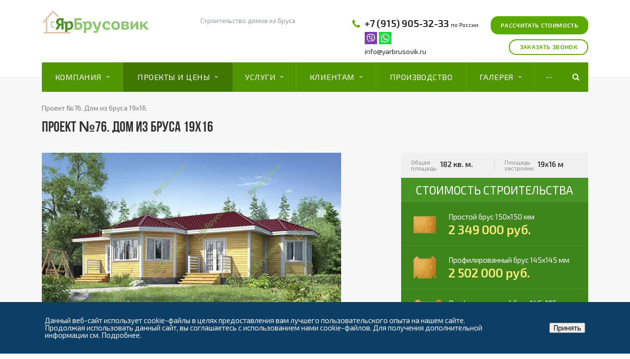

--- FILE ---
content_type: text/html; charset=UTF-8
request_url: https://www.yarbrusovik.ru/projects/doma-iz-brusa/proekt-76-dom-iz-brusa-19-16/
body_size: 24168
content:

<!DOCTYPE html>
<html
	class="  ">

<head>
<link href="https://fonts.googleapis.com/css?family=Exo+2:400,600,600italic,400italic&subset=latin,cyrillic" rel="preload" as="style">
<link href="/bitrix/js/ui/design-tokens/dist/ui.design-tokens.css?174590235926358" rel="preload" as="style">
<link href="/bitrix/js/ui/fonts/opensans/ui.font.opensans.css?17458985782555" rel="preload" as="style">
<link href="/bitrix/js/main/popup/dist/main.popup.bundle.css?174590253429852" rel="preload" as="style">
<link href="/local/templates/aspro-stroy/css/bootstrap.min.css?168928123996075" rel="preload" as="style">
<link href="/local/templates/aspro-stroy/css/fonts/font-awesome/css/font-awesome.min.css?168928123926711" rel="preload" as="style">
<link href="/local/templates/aspro-stroy/css/fonts/roboto-medium/css/roboto-medium.css?1689281239557" rel="preload" as="style">
<link href="/local/templates/aspro-stroy/vendor/flexslider/flexslider.css?16892812396839" rel="preload" as="style">
<link href="/local/templates/aspro-stroy/css/jquery.fancybox.css?16892812394108" rel="preload" as="style">
<link href="/local/templates/aspro-stroy/css/theme-elements.css?17307983704524" rel="preload" as="style">
<link href="/local/templates/aspro-stroy/css/theme-responsive.css?16892812391757" rel="preload" as="style">
<link href="/local/templates/aspro-stroy/css/fonts/bebas/stylesheet.css?16892812391695" rel="preload" as="style">
<link href="/local/templates/.default/ajax/ajax.css?1689281239448" rel="preload" as="style">
<link href="/bitrix/components/niges/cookiesaccept/templates/.default/style.css?17486102082729" rel="preload" as="style">
<link href="/local/templates/aspro-stroy/styles.css?175205946122906" rel="preload" as="style">
<link href="/local/templates/aspro-stroy/template_styles.css?1752059461111485" rel="preload" as="style">
<link href="/local/templates/aspro-stroy/css/responsive.css?168928123914394" rel="preload" as="style">
<link href="/local/templates/aspro-stroy/themes/1/colors.css?168928123913900" rel="preload" as="style">
<link href="/local/templates/aspro-stroy/css/custom.css?16892812393403" rel="preload" as="style">
<link href="/bitrix/js/main/core/core.js?1745902544498479" rel="preload" as="script">
<link href="/bitrix/js/main/core/core_fx.js?168928123116888" rel="preload" as="script">
<link href="/bitrix/js/main/popup/dist/main.popup.bundle.js?1745902534117175" rel="preload" as="script">
<link href="/bitrix/js/main/ajax.js?168928123435509" rel="preload" as="script">
<link href="/local/templates/aspro-stroy/js/jquery-1.8.3.min.js?168928123493637" rel="preload" as="script">
<link href="/local/templates/aspro-stroy/js/jquery.actual.min.js?16892812391101" rel="preload" as="script">
<link href="/local/templates/aspro-stroy/js/jquery.fancybox.js?168928123945891" rel="preload" as="script">
<link href="/local/templates/aspro-stroy/js/blink.js?1689281239347" rel="preload" as="script">
<link href="/local/templates/aspro-stroy/vendor/jquery.easing.js?16892812398097" rel="preload" as="script">
<link href="/local/templates/aspro-stroy/vendor/jquery.appear.js?16892812393188" rel="preload" as="script">
<link href="/local/templates/aspro-stroy/vendor/jquery.cookie.js?16892812392247" rel="preload" as="script">
<link href="/local/templates/aspro-stroy/vendor/bootstrap.js?168928123927908" rel="preload" as="script">
<link href="/local/templates/aspro-stroy/vendor/flexslider/jquery.flexslider-min.js?168928123921817" rel="preload" as="script">
<link href="/local/templates/aspro-stroy/vendor/jquery.validate.min.js?168928123922254" rel="preload" as="script">
<link href="/local/templates/aspro-stroy/js/jquery.uniform.min.js?16892812398308" rel="preload" as="script">
<link href="/local/templates/aspro-stroy/js/jqModal.js?168928123911022" rel="preload" as="script">
<link href="/local/templates/aspro-stroy/js/detectmobilebrowser.js?16892812392203" rel="preload" as="script">
<link href="/local/templates/aspro-stroy/js/device.min.js?16892812392605" rel="preload" as="script">
<link href="/local/templates/aspro-stroy/js/jquery.alphanumeric.js?16892812391972" rel="preload" as="script">
<link href="/local/templates/aspro-stroy/js/jquery.waypoints.min.js?16892812398044" rel="preload" as="script">
<link href="/local/templates/aspro-stroy/js/jquery.counterup.js?16892812391069" rel="preload" as="script">
<link href="/local/templates/aspro-stroy/js/gallery-slider.js?1730798354437" rel="preload" as="script">
<link href="/local/templates/aspro-stroy/js/general.min.js?174564843524762" rel="preload" as="script">
<link href="/local/templates/aspro-stroy/js/custom.js?17459021133089" rel="preload" as="script">
<link href="/local/templates/aspro-stroy/js/imask.min.js?175205981260993" rel="preload" as="script">
<link href="/local/components/bitrix/search.title/script.js?16892812419371" rel="preload" as="script">
<link href="/local/templates/aspro-stroy/js/jquery.inputmask.bundle.min.js?168928123963835" rel="preload" as="script">
			<title>Проект №76. Дом из бруса 19х16 - строительство на заказ под ключ или усадку</title>
	<meta name="viewport" content="width=device-width, initial-scale=1.0">
	<meta name="yandex-verification" content="96d47964b8ce8ad4" />
	<link
		href='https://fonts.googleapis.com/css?family=Exo+2:400,600,600italic,400italic&subset=latin,cyrillic'
		; rel='stylesheet' type='text/css'>
										<meta http-equiv="Content-Type" content="text/html; charset=UTF-8" />
<meta name="keywords" content=" " />
<meta name="description" content="Проект №76. Дом из бруса 19х16 - строительство на заказ под ключ или усадку. Качественные и недорогие проекты деревянных домов из бруса под ключ, усадку для строительства. Работаем с материнским капиталом и др. гос. сертификатами." />
<link href="/bitrix/js/ui/design-tokens/dist/ui.design-tokens.css?174590235926358" type="text/css"  rel="stylesheet" />
<link href="/bitrix/js/ui/fonts/opensans/ui.font.opensans.css?17458985782555" type="text/css"  rel="stylesheet" />
<link href="/bitrix/js/main/popup/dist/main.popup.bundle.css?174590253429852" type="text/css"  rel="stylesheet" />
<link href="/local/templates/aspro-stroy/css/bootstrap.min.css?168928123996075" type="text/css"  data-template-style="true"  rel="stylesheet" />
<link href="/local/templates/aspro-stroy/css/fonts/font-awesome/css/font-awesome.min.css?168928123926711" type="text/css"  data-template-style="true"  rel="stylesheet" />
<link href="/local/templates/aspro-stroy/css/fonts/roboto-medium/css/roboto-medium.css?1689281239557" type="text/css"  data-template-style="true"  rel="stylesheet" />
<link href="/local/templates/aspro-stroy/vendor/flexslider/flexslider.css?16892812396839" type="text/css"  data-template-style="true"  rel="stylesheet" />
<link href="/local/templates/aspro-stroy/css/jquery.fancybox.css?16892812394108" type="text/css"  data-template-style="true"  rel="stylesheet" />
<link href="/local/templates/aspro-stroy/css/theme-elements.css?17307983704524" type="text/css"  data-template-style="true"  rel="stylesheet" />
<link href="/local/templates/aspro-stroy/css/theme-responsive.css?16892812391757" type="text/css"  data-template-style="true"  rel="stylesheet" />
<link href="/local/templates/aspro-stroy/css/fonts/bebas/stylesheet.css?16892812391695" type="text/css"  data-template-style="true"  rel="stylesheet" />
<link href="/local/templates/.default/ajax/ajax.css?1689281239448" type="text/css"  data-template-style="true"  rel="stylesheet" />
<link href="/bitrix/components/niges/cookiesaccept/templates/.default/style.css?17486102082729" type="text/css"  data-template-style="true"  rel="stylesheet" />
<link href="/local/templates/aspro-stroy/styles.css?175205946122906" type="text/css"  data-template-style="true"  rel="stylesheet" />
<link href="/local/templates/aspro-stroy/template_styles.css?1752059461111485" type="text/css"  data-template-style="true"  rel="stylesheet" />
<link href="/local/templates/aspro-stroy/css/responsive.css?168928123914394" type="text/css"  data-template-style="true"  rel="stylesheet" />
<link href="/local/templates/aspro-stroy/themes/1/colors.css?168928123913900" type="text/css"  data-template-style="true"  rel="stylesheet" />
<link href="/local/templates/aspro-stroy/css/custom.css?16892812393403" type="text/css"  data-template-style="true"  rel="stylesheet" />
<script>if(!window.BX)window.BX={};if(!window.BX.message)window.BX.message=function(mess){if(typeof mess==='object'){for(let i in mess) {BX.message[i]=mess[i];} return true;}};</script>
<script>(window.BX||top.BX).message({"JS_CORE_LOADING":"Загрузка...","JS_CORE_NO_DATA":"- Нет данных -","JS_CORE_WINDOW_CLOSE":"Закрыть","JS_CORE_WINDOW_EXPAND":"Развернуть","JS_CORE_WINDOW_NARROW":"Свернуть в окно","JS_CORE_WINDOW_SAVE":"Сохранить","JS_CORE_WINDOW_CANCEL":"Отменить","JS_CORE_WINDOW_CONTINUE":"Продолжить","JS_CORE_H":"ч","JS_CORE_M":"м","JS_CORE_S":"с","JSADM_AI_HIDE_EXTRA":"Скрыть лишние","JSADM_AI_ALL_NOTIF":"Показать все","JSADM_AUTH_REQ":"Требуется авторизация!","JS_CORE_WINDOW_AUTH":"Войти","JS_CORE_IMAGE_FULL":"Полный размер"});</script>

<script src="/bitrix/js/main/core/core.js?1745902544498479"></script>

<script>BX.Runtime.registerExtension({"name":"main.core","namespace":"BX","loaded":true});</script>
<script>BX.setJSList(["\/bitrix\/js\/main\/core\/core_ajax.js","\/bitrix\/js\/main\/core\/core_promise.js","\/bitrix\/js\/main\/polyfill\/promise\/js\/promise.js","\/bitrix\/js\/main\/loadext\/loadext.js","\/bitrix\/js\/main\/loadext\/extension.js","\/bitrix\/js\/main\/polyfill\/promise\/js\/promise.js","\/bitrix\/js\/main\/polyfill\/find\/js\/find.js","\/bitrix\/js\/main\/polyfill\/includes\/js\/includes.js","\/bitrix\/js\/main\/polyfill\/matches\/js\/matches.js","\/bitrix\/js\/ui\/polyfill\/closest\/js\/closest.js","\/bitrix\/js\/main\/polyfill\/fill\/main.polyfill.fill.js","\/bitrix\/js\/main\/polyfill\/find\/js\/find.js","\/bitrix\/js\/main\/polyfill\/matches\/js\/matches.js","\/bitrix\/js\/main\/polyfill\/core\/dist\/polyfill.bundle.js","\/bitrix\/js\/main\/core\/core.js","\/bitrix\/js\/main\/polyfill\/intersectionobserver\/js\/intersectionobserver.js","\/bitrix\/js\/main\/lazyload\/dist\/lazyload.bundle.js","\/bitrix\/js\/main\/polyfill\/core\/dist\/polyfill.bundle.js","\/bitrix\/js\/main\/parambag\/dist\/parambag.bundle.js"]);
</script>
<script>BX.Runtime.registerExtension({"name":"fx","namespace":"window","loaded":true});</script>
<script>BX.Runtime.registerExtension({"name":"ui.design-tokens","namespace":"window","loaded":true});</script>
<script>BX.Runtime.registerExtension({"name":"ui.fonts.opensans","namespace":"window","loaded":true});</script>
<script>BX.Runtime.registerExtension({"name":"main.popup","namespace":"BX.Main","loaded":true});</script>
<script>BX.Runtime.registerExtension({"name":"popup","namespace":"window","loaded":true});</script>
<script>(window.BX||top.BX).message({"LANGUAGE_ID":"ru","FORMAT_DATE":"DD.MM.YYYY","FORMAT_DATETIME":"DD.MM.YYYY HH:MI:SS","COOKIE_PREFIX":"BITRIX_SM","SERVER_TZ_OFFSET":"10800","UTF_MODE":"Y","SITE_ID":"s1","SITE_DIR":"\/","USER_ID":"","SERVER_TIME":1768619591,"USER_TZ_OFFSET":0,"USER_TZ_AUTO":"Y","bitrix_sessid":"a330abbab2639b5b5dce294fa7087bb6"});</script>


<script src="/bitrix/js/main/core/core_fx.js?168928123116888"></script>
<script src="/bitrix/js/main/popup/dist/main.popup.bundle.js?1745902534117175"></script>
<script src="/bitrix/js/main/ajax.js?168928123435509"></script>
<script>BX.message({'JS_REQUIRED':'Заполните это поле!','JS_FORMAT':'Неверный формат!','JS_FILE_EXT':'Недопустимое расширение файла!','JS_PASSWORD_COPY':'Пароли не совпадают!','JS_PASSWORD_LENGTH':'Минимум 6 символов!','JS_ERROR':'Неверно заполнено поле!','JS_FILE_SIZE':'Максимальный размер 5мб!','JS_FILE_BUTTON_NAME':'Выберите файл','JS_FILE_DEFAULT':'Файл не найден','JS_DATE':'Некорректная дата!','JS_DATETIME':'Некорректная дата/время!','S_CALLBACK':'Заказать звонок','ERROR_INCLUDE_MODULE_STROY_TITLE':'Ошибка подключения модуля &laquo;Аспро: Корпоративный сайт строительной компании&raquo;','ERROR_INCLUDE_MODULE_STROY_TEXT':'Ошибка подключения модуля &laquo;Аспро: Корпоративный сайт строительной компании&raquo;.<br />Пожалуйста установите модуль и повторите попытку','S_SERVICES':'Наши услуги','S_SERVICES_SHORT':'Услуги','S_TO_ALL_SERVICES':'Все услуги','S_CATALOG':'Каталог товаров','S_CATALOG_SHORT':'Каталог','S_TO_ALL_CATALOG':'Весь каталог','S_CATALOG_FAVORITES':'Наши товары','S_CATALOG_FAVORITES_SHORT':'Товары','S_NEWS':'Новости','S_TO_ALL_NEWS':'Все статьи','S_COMPANY':'О компании','S_OTHER':'Прочее','FANCY_CLOSE':'Закрыть','FANCY_NEXT':'Следующий','FANCY_PREV':'Предыдущий','S_MOBILE_MENU':'Меню','CT_BST_SEARCH_BUTTON':'Найти'})</script>
<link rel="shortcut icon" href="/favicon.ico" type="image/x-icon" />
<link rel="apple-touch-icon" sizes="180x180" href="/apple-touch-icon.png" />
<style>.maxwidth-banner{max-width: auto;}</style>
<meta property="og:description" content="
Одноэтажный загородный дом с площадью 182 кв. м. идеально подойдет для большой и дружной семьи. В проекте коттеджа предусмотрено 3 отдельных входа и 4 жилые комнаты. Строительство проводится на площадке 19 на 16 метров.
Обзор планировки
Загородный дом отличается нестандартной формой и оригинальной планировкой. С каждой из 4-х сторон находится эркер с панорамными окнами. Архитектурное решение делает комнаты светлее, просторнее и уютнее.
Преимущества планировки дома:

4 большие жилые комнаты;
обширная кухня-столовая;
4 эркера с панорамными окнами;
3 отдельных выхода во двор;
крыльцо у каждой двери.

В планировке предусмотрен совмещенный санузел и техническая комната, где можно обустроить котельную. При строительстве дома для постоянного проживания семьи рекомендуется выбрать профилированный брус с увеличенным сечением.
Условия строительства
Вы можете заказать строительство дома по проекту под усадку или под ключ. К стоимости сруба в выбранной комплектации будет прибавлена цена отделочных работ. Стоимость отделки зависит от желаемого дизайна фасада и внутренних комнат.&nbsp;
Оплатить строительство коттеджа можно будет в рассрочку. Мы принимаем материнский капитал, работаем с программой &laquo;Молодая семья&raquo; и другими сертификатами.
Оставьте заявку, и мы рассчитаем индивидуальную смету на основе ваших пожеланий.&nbsp;" />
<meta property="og:image" content="/upload/iblock/c25/c25dc7ad668919043843399c0694dff4.jpg" />
<link rel="image_src" href="/upload/iblock/c25/c25dc7ad668919043843399c0694dff4.jpg"  />
<meta property="og:title" content="Проект №76. Дом из бруса 19х16 - строительство на заказ под ключ или усадку" />
<meta property="og:type" content="article" />
<meta property="og:url" content="/projects/doma-iz-brusa/proekt-76-dom-iz-brusa-19-16/" />
<script type="text/javascript">
if (window == window.top) {
	document.addEventListener("DOMContentLoaded", function() {
		var div = document.createElement("div"); div.innerHTML = ' <div id="nca-cookiesaccept-line" class="nca-cookiesaccept-line style-2 "> <div id="nca-nca-position-left"id="nca-bar" class="nca-bar nca-style- nca-animation-none nca-position-left"> <div class="nca-cookiesaccept-line-text">Данный веб-сайт использует cookie-файлы в целях предоставления вам лучшего пользовательского опыта на нашем сайте. Продолжая использовать данный сайт, вы соглашаетесь с использованием нами cookie-файлов. Для получения дополнительной информации см. <a href="/cookies/" target="_blank">Подробнее</a>.</div> <div><button type="button" id="nca-cookiesaccept-line-accept-btn" onclick="ncaCookieAcceptBtn()" >Принять</button></div> </div> </div> ';
		document.body.appendChild(div);
	});
}
function ncaCookieAcceptBtn(){ 
	var alertWindow = document.getElementById("nca-cookiesaccept-line"); alertWindow.remove();
	var cookie_string = "NCA_COOKIE_ACCEPT_1" + "=" + escape("Y"); 
	var expires = new Date((new Date).getTime() + (1000 * 60 * 60 * 24 * 1500)); 
	cookie_string += "; expires=" + expires.toUTCString(); 
	cookie_string += "; path=" + escape ("/"); 
	document.cookie = cookie_string; 	
}
function ncaCookieAcceptCheck(){
	var closeCookieValue = "N"; 
	var value = "; " + document.cookie;
	var parts = value.split("; " + "NCA_COOKIE_ACCEPT_1" + "=");
	if (parts.length == 2) { 
		closeCookieValue = parts.pop().split(";").shift(); 
	}
	if(closeCookieValue != "Y") { 
		/*document.head.insertAdjacentHTML("beforeend", "<style>#nca-cookiesaccept-line {display:flex}</style>")*/
	} else { 
		document.head.insertAdjacentHTML("beforeend", "<style>#nca-cookiesaccept-line {display:none}</style>")
	}
}
ncaCookieAcceptCheck();
</script>
 <style> .nca-cookiesaccept-line { box-sizing: border-box !important; margin: 0 !important; border: none !important; width: 100% !important; min-height: 10px !important; max-height: 250px !important; display: block; clear: both !important; padding: 30px !important; position: fixed; bottom: 0px !important; opacity: 1; transform: translateY(0%); z-index: 99999; } .nca-cookiesaccept-line > div { display: flex; align-items: center; } .nca-cookiesaccept-line > div > div { padding-left: 5%; padding-right: 5%; } .nca-cookiesaccept-line a { color: inherit; text-decoration:underline; } @media screen and (max-width:767px) { .nca-cookiesaccept-line > div > div { padding-left: 1%; padding-right: 1%; } } </style> 



<script src="/local/templates/aspro-stroy/js/jquery-1.8.3.min.js?168928123493637"></script>
<script src="/local/templates/aspro-stroy/js/jquery.actual.min.js?16892812391101"></script>
<script src="/local/templates/aspro-stroy/js/jquery.fancybox.js?168928123945891"></script>
<script src="/local/templates/aspro-stroy/js/blink.js?1689281239347"></script>
<script src="/local/templates/aspro-stroy/vendor/jquery.easing.js?16892812398097"></script>
<script src="/local/templates/aspro-stroy/vendor/jquery.appear.js?16892812393188"></script>
<script src="/local/templates/aspro-stroy/vendor/jquery.cookie.js?16892812392247"></script>
<script src="/local/templates/aspro-stroy/vendor/bootstrap.js?168928123927908"></script>
<script src="/local/templates/aspro-stroy/vendor/flexslider/jquery.flexslider-min.js?168928123921817"></script>
<script src="/local/templates/aspro-stroy/vendor/jquery.validate.min.js?168928123922254"></script>
<script src="/local/templates/aspro-stroy/js/jquery.uniform.min.js?16892812398308"></script>
<script src="/local/templates/aspro-stroy/js/jqModal.js?168928123911022"></script>
<script src="/local/templates/aspro-stroy/js/detectmobilebrowser.js?16892812392203"></script>
<script src="/local/templates/aspro-stroy/js/device.min.js?16892812392605"></script>
<script src="/local/templates/aspro-stroy/js/jquery.alphanumeric.js?16892812391972"></script>
<script src="/local/templates/aspro-stroy/js/jquery.waypoints.min.js?16892812398044"></script>
<script src="/local/templates/aspro-stroy/js/jquery.counterup.js?16892812391069"></script>
<script src="/local/templates/aspro-stroy/js/gallery-slider.js?1730798354437"></script>
<script src="/local/templates/aspro-stroy/js/general.min.js?174564843524762"></script>
<script src="/local/templates/aspro-stroy/js/custom.js?17459021133089"></script>
<script src="/local/templates/aspro-stroy/js/imask.min.js?175205981260993"></script>
<script src="/local/components/bitrix/search.title/script.js?16892812419371"></script>
<script src="/local/templates/aspro-stroy/js/jquery.inputmask.bundle.min.js?168928123963835"></script>
<script>var _ba = _ba || []; _ba.push(["aid", "85c150796b9f1486917461e6016f1a36"]); _ba.push(["host", "www.yarbrusovik.ru"]); (function() {var ba = document.createElement("script"); ba.type = "text/javascript"; ba.async = true;ba.src = (document.location.protocol == "https:" ? "https://" : "https://") + "bitrix.info/ba.js";var s = document.getElementsByTagName("script")[0];s.parentNode.insertBefore(ba, s);})();</script>


	
																						



	<!-- Google Tag Manager -->
	<script>(function (w, d, s, l, i) {
			w[l] = w[l] || []; w[l].push({
				'gtm.start':
					new Date().getTime(), event: 'gtm.js'
			}); var f = d.getElementsByTagName(s)[0],
				j = d.createElement(s), dl = l != 'dataLayer' ? '&l=' + l : ''; j.async = true; j.src =
					'https://www.googletagmanager.com/gtm.js?id=' + i + dl; f.parentNode.insertBefore(j, f);
		})(window, document, 'script', 'dataLayer', 'GTM-5VJX66R');</script>
	<!-- End Google Tag Manager -->

	<link rel="icon" href="https://www.yarbrusovik.ru/favicon.svg" type="image/svg+xml" />
</head>

<body>

	<!-- Google Tag Manager (noscript) -->
	<noscript><iframe src="https://www.googletagmanager.com/ns.html?id=GTM-5VJX66R" height="0" width="0"
			style="display:none;visibility:hidden"></iframe></noscript>
	<!-- End Google Tag Manager (noscript) -->

		<div id="panel"></div>
				<script type='text/javascript'>
		var arStroyOptions = ({
			'SITE_DIR' : '/',
			'SITE_ID' : 's1',
			'SITE_TEMPLATE_PATH' : '/local/templates/aspro-stroy',
			'THEME' : ({
				'THEME_SWITCHER' : 'N',
				'BASE_COLOR' : '1',
				'BASE_COLOR_CUSTOM' : '#709a1c',
				'TOP_MENU' : 'COLOR',
				'TOP_MENU_FIXED' : 'Y',
				'COLORED_LOGO' : 'N',
				'SIDE_MENU' : 'LEFT',
				'SCROLLTOTOP_TYPE' : 'RECT_COLOR',
				'SCROLLTOTOP_POSITION' : 'PADDING',
				'USE_CAPTCHA_FORM' : 'IMAGE',
				'PHONE_MASK' : '',
				'VALIDATE_PHONE_MASK' : '^[+][0-9] [(][0-9]{3}[)] [0-9]{3}[-][0-9]{2}[-][0-9]{2}$',
				'DATE_MASK' : 'd.m.y',
				'DATE_PLACEHOLDER' : 'дд.мм.гггг',
				'VALIDATE_DATE_MASK' : '^[0-9]{1,2}\.[0-9]{1,2}\.[0-9]{4}$',
				'DATETIME_MASK' : 'd.m.y h:s',
				'DATETIME_PLACEHOLDER' : 'дд.мм.гггг чч:мм',
				'VALIDATE_DATETIME_MASK' : '^[0-9]{1,2}\.[0-9]{1,2}\.[0-9]{4} [0-9]{1,2}\:[0-9]{1,2}$',
				'VALIDATE_FILE_EXT' : 'png|jpg|jpeg|gif|doc|docx|xls|xlsx|txt|pdf|odt|rtf',
				'SOCIAL_VK' : 'https://vk.com/yarbrusovik',
				'SOCIAL_FACEBOOK' : '',
				'SOCIAL_TWITTER' : '',
				'SOCIAL_YOUTUBE' : 'https://www.youtube.com/channel/UCa169t1CMt_y3-GWpc8Au-A',
				'SOCIAL_ODNOKLASSNIKI' : '',
				'SOCIAL_GOOGLEPLUS' : '',
				'BANNER_WIDTH' : 'AUTO',
				'TEASERS_INDEX' : '',
				'CATALOG_INDEX' : 'N',
				'CATALOG_FAVORITES_INDEX' : 'Y',
				'BIGBANNER_ANIMATIONTYPE' : 'SLIDE_HORIZONTAL',
				'BIGBANNER_SLIDESSHOWSPEED' : '8000',
				'BIGBANNER_ANIMATIONSPEED' : '600',
				'PARTNERSBANNER_SLIDESSHOWSPEED' : '',
				'PARTNERSBANNER_ANIMATIONSPEED' : '',
				'USE_YA_COUNTER' : 'N',
				'YA_COUNTER_ID' : '40942004',
				'USE_FORMS_GOALS' : 'SINGLE',
				'USE_DEBUG_GOALS' : 'N',
			})
		});
		</script>
												<div class="body ">
		<div class="body_media"></div>
		<header
			class="topmenu-COLOR canfixed">
			<div class="logo_and_menu-row">
				<div class="logo-row row">
					<div class="maxwidth-theme">
						<div class="col-md-3 col-sm-3">
							<div class="logo">
								<a href="/"><img src="/logo.png" alt="Дома из бруса, строительство деревянных домов | Компания «ЯрБрусовик»" title="Дома из бруса, строительство деревянных домов | Компания «ЯрБрусовик»" /></a>								<div class="fixed_menu">
									<div class="title">Меню</div>
									<div class="nav-main-collapse">
										<div class="menu_wr mega-menu"></div>
									</div>
								</div>
							</div>
						</div>
						<div class="col-md-9 col-sm-9 col-xs-12">
							<div class="top-description col-md-4 hidden-sm hidden-xs">
									<span class="title-header">Строительство домов из бруса</span>
							</div>

							<div class="top-callback col-md-5">
								<div class="phone pull-right hidden-xs c_2">
									<div class="phone-number">
										<i class="fa fa-phone"></i>
										<div>
											<a href="tel:+79159053233" rel="nofollow">+7 (915) 905-32-33</a> <span class="city">по России</span><br>
 <a href="https://viber.click/79159053233"><img src="/local/templates/aspro-stroy/images/icons/viber.svg" style="width: 25px;" class="viber-whatsapp"></a> <a href="https://wa.me/79159053233?text=Я%20заинтересован%20в%20строительстве%20дома%20"><img src="/local/templates/aspro-stroy/images/icons/whatsapp.svg" style="width: 25px;" class="viber-whatsapp"></a> <br>
 <a href="mailto:info@yarbrusovik.ru" class="mail">info@yarbrusovik.ru</a>										</div>
									</div>
								</div>
								<div class="email pull-right">
									<i class="fa fa-envelope"></i>
									<div><a href="mailto:info@yarbrusovik.ru">info@yarbrusovik.ru</a></div>
								</div>

								<!--<div class="search_top_block pull-right">
										<div class="search_block hidden-sm">
											<div class="search-input-div">
<input class="search-input" type="text" autocomplete="off" maxlength="50" size="40" placeholder="" value="" name="q">
											</div>
											<div class="search-button-div">
<button class="btn btn-search btn-default" value="" name="s" type="submit"></button>
											</div>

										</div>
									</div> -->

								<button class="btn btn-responsive-nav visible-xs" data-toggle="collapse"
									data-target=".nav-main-collapse">
									<i class="fa fa-bars"></i>
								</button>

							</div>

							<div class="top-callback col-md-3">
								<div class="callback pull-right hidden-xs" data-event="jqm"
									data-param-id="47"
									data-name="order_product">

									<span class="btn btn-default">Рассчитать стоимость
										</span>
								</div>
								<br />
								<div class="callback pull-right hidden-xs" data-event="jqm"
									data-param-id="45"
									data-name="callback">
									<span class="btn btn-default white">Заказать звонок</span>
								</div>
							</div>

						</div>
					</div>
				</div>				<div class="menu-row row">
					<div class="maxwidth-theme">
						<div class="col-md-12">
							<div class="nav-main-collapse collapse">
								<div class="menu-only">
									<nav class="mega-menu">
											<div class="top_menu_fixed_js">
		<ul class="nav nav-pills responsive-menu visible-xs" id="mainMenuF">
											<li class="dropdown ">
					<a class="dropdown-toggle" href="/company/" rel="nofollow" title="Компания">
						Компания													<i class="fa fa-angle-right"></i>
											</a>
											<ul class="dropdown-menu fixed_menu_ext">
																							<li class=" ">
									<a href="/company/index.php" title="О компании" rel="nofollow">
										О компании																			</a>
																	</li>
																							<li class=" ">
									<a href="/regions/" title="Регионы строительства" rel="nofollow">
										Регионы строительства																			</a>
																	</li>
																							<li class=" ">
									<a href="/company/reviews/" title="Отзывы клиентов" rel="nofollow">
										Отзывы клиентов																			</a>
																	</li>
																							<li class=" ">
									<a href="/company/faq/" title="Вопрос-ответ" rel="nofollow">
										Вопрос-ответ																			</a>
																	</li>
																							<li class=" ">
									<a href="/company/licenses/" title="Лицензии" rel="nofollow">
										Лицензии																			</a>
																	</li>
																							<li class=" ">
									<a href="/company/requisites/" title="Реквизиты" rel="nofollow">
										Реквизиты																			</a>
																	</li>
													</ul>
									</li>
											<li class="dropdown active">
					<a class="dropdown-toggle" href="/projects/" rel="nofollow" title="Проекты и цены">
						Проекты и цены													<i class="fa fa-angle-right"></i>
											</a>
											<ul class="dropdown-menu fixed_menu_ext">
																							<li class=" active">
									<a href="/projects/" title="Дома из бруса" rel="nofollow">
										Дома из бруса																			</a>
																	</li>
																							<li class=" ">
									<a href="/bani-iz-brusa/" title="Бани из бруса" rel="nofollow">
										Бани из бруса																			</a>
																	</li>
																							<li class=" ">
									<a href="/combi-doma/" title="Комбинированные дома" rel="nofollow">
										Комбинированные дома																			</a>
																	</li>
													</ul>
									</li>
											<li class="dropdown ">
					<a class="dropdown-toggle" href="/services/" rel="nofollow" title="Услуги">
						Услуги													<i class="fa fa-angle-right"></i>
											</a>
											<ul class="dropdown-menu fixed_menu_ext">
																							<li class=" ">
									<a href="/services/materinskij-kapital/" title="Дома за материнский капитал" rel="nofollow">
										Дома за материнский капитал																			</a>
																	</li>
																							<li class=" ">
									<a href="/services/stroitelstvo-domov-iz-brusa/" title="Строительство домов из бруса - под ключ, усадку" rel="nofollow">
										Строительство домов из бруса - под ключ, усадку																			</a>
																	</li>
																							<li class=" ">
									<a href="/services/proizvodstvo-i-stroitelstvo-domov-iz-teplobloka/" title="Производство и строительство домов из теплоблока" rel="nofollow">
										Производство и строительство домов из теплоблока																			</a>
																	</li>
																							<li class=" ">
									<a href="/services/svayno-vintovoy-fundament/" title="Свайно-винтовой фундамент" rel="nofollow">
										Свайно-винтовой фундамент																			</a>
																	</li>
																							<li class=" ">
									<a href="/services/lentochnyy-fundament/" title="Ленточный фундамент" rel="nofollow">
										Ленточный фундамент																			</a>
																	</li>
																							<li class=" ">
									<a href="/services/plitnyy-fundament/" title="Плитный фундамент" rel="nofollow">
										Плитный фундамент																			</a>
																	</li>
													</ul>
									</li>
											<li class="dropdown ">
					<a class="dropdown-toggle" href="/customers/" rel="nofollow" title="Клиентам">
						Клиентам													<i class="fa fa-angle-right"></i>
											</a>
											<ul class="dropdown-menu fixed_menu_ext">
																							<li class=" ">
									<a href="/customers/delivery/" title="Доставка и оплата" rel="nofollow">
										Доставка и оплата																			</a>
																	</li>
																							<li class=" ">
									<a href="/company/reviews/" title="Отзывы" rel="nofollow">
										Отзывы																			</a>
																	</li>
																							<li class=" ">
									<a href="/company/faq/" title="Вопрос-ответ" rel="nofollow">
										Вопрос-ответ																			</a>
																	</li>
																							<li class=" ">
									<a href="/aktsii/" title="Акции" rel="nofollow">
										Акции																			</a>
																	</li>
																							<li class=" ">
									<a href="/articles/" title="Статьи" rel="nofollow">
										Статьи																			</a>
																	</li>
																							<li class=" ">
									<a href="/customers/dogovor/" title="Типовой договор" rel="nofollow">
										Типовой договор																			</a>
																	</li>
													</ul>
									</li>
											<li class=" ">
					<a class="" href="/articles/brus-sobstvennogo-proizvodstva-reportazh-s-lesozagotovki/" rel="nofollow" title="Производство">
						Производство											</a>
									</li>
											<li class="dropdown ">
					<a class="dropdown-toggle" href="/gallery/" rel="nofollow" title="Галерея">
						Галерея													<i class="fa fa-angle-right"></i>
											</a>
											<ul class="dropdown-menu fixed_menu_ext">
																							<li class=" ">
									<a href="/gallery/video/" title="Видео" rel="nofollow">
										Видео																			</a>
																	</li>
																							<li class=" ">
									<a href="/gallery/fotogalereya-domov-iz-brusa/" title="Фотогалерея домов из бруса" rel="nofollow">
										Фотогалерея домов из бруса																			</a>
																	</li>
																							<li class=" ">
									<a href="/gallery/fotootchety/" title="Фотоотчеты" rel="nofollow">
										Фотоотчеты																			</a>
																	</li>
													</ul>
									</li>
											<li class=" ">
					<a class="" href="/contacts/" rel="nofollow" title="Контакты">
						Контакты											</a>
									</li>
						<div class="search">
				<div class="search-input-div">
					<input class="search-input" type="text" autocomplete="off" maxlength="50" size="40" placeholder="" value="" name="q">
				</div>
				<div class="search-button-div">
					<button class="btn btn-search btn-default" value="Найти" name="s" type="submit">Найти</button>
				</div>
			</div>
		</ul>
	</div>
	<div class="table-menu hidden-xs">
		<table>
			<tr>
														<td class="dropdown ">
						<div class="wrap">
							<a class="dropdown-toggle link_first" href="/company/" rel="nofollow" title="Компания">
								Компания																	&nbsp;<i class="fa fa-angle-down"></i>
															</a>
															<span class="tail"></span>
								<ul class="dropdown-menu">
																													<li class=" ">
											<a href="/company/index.php" title="О компании" rel="nofollow">О компании</a>
																					</li>
																													<li class=" ">
											<a href="/regions/" title="Регионы строительства" rel="nofollow">Регионы строительства</a>
																					</li>
																													<li class=" ">
											<a href="/company/reviews/" title="Отзывы клиентов" rel="nofollow">Отзывы клиентов</a>
																					</li>
																													<li class=" ">
											<a href="/company/faq/" title="Вопрос-ответ" rel="nofollow">Вопрос-ответ</a>
																					</li>
																													<li class=" ">
											<a href="/company/licenses/" title="Лицензии" rel="nofollow">Лицензии</a>
																					</li>
																													<li class=" ">
											<a href="/company/requisites/" title="Реквизиты" rel="nofollow">Реквизиты</a>
																					</li>
																	</ul>
													</div>
					</td>
														<td class="dropdown active">
						<div class="wrap">
							<a class="dropdown-toggle link_first" href="/projects/" rel="nofollow" title="Проекты и цены">
								Проекты и цены																	&nbsp;<i class="fa fa-angle-down"></i>
															</a>
															<span class="tail"></span>
								<ul class="dropdown-menu">
																													<li class=" active">
											<a href="/projects/" title="Дома из бруса" rel="nofollow">Дома из бруса</a>
																					</li>
																													<li class=" ">
											<a href="/bani-iz-brusa/" title="Бани из бруса" rel="nofollow">Бани из бруса</a>
																					</li>
																													<li class=" ">
											<a href="/combi-doma/" title="Комбинированные дома" rel="nofollow">Комбинированные дома</a>
																					</li>
																	</ul>
													</div>
					</td>
														<td class="dropdown ">
						<div class="wrap">
							<a class="dropdown-toggle link_first" href="/services/" rel="nofollow" title="Услуги">
								Услуги																	&nbsp;<i class="fa fa-angle-down"></i>
															</a>
															<span class="tail"></span>
								<ul class="dropdown-menu">
																													<li class=" ">
											<a href="/services/materinskij-kapital/" title="Дома за материнский капитал" rel="nofollow">Дома за материнский капитал</a>
																					</li>
																													<li class=" ">
											<a href="/services/stroitelstvo-domov-iz-brusa/" title="Строительство домов из бруса - под ключ, усадку" rel="nofollow">Строительство домов из бруса - под ключ, усадку</a>
																					</li>
																													<li class=" ">
											<a href="/services/proizvodstvo-i-stroitelstvo-domov-iz-teplobloka/" title="Производство и строительство домов из теплоблока" rel="nofollow">Производство и строительство домов из теплоблока</a>
																					</li>
																													<li class=" ">
											<a href="/services/svayno-vintovoy-fundament/" title="Свайно-винтовой фундамент" rel="nofollow">Свайно-винтовой фундамент</a>
																					</li>
																													<li class=" ">
											<a href="/services/lentochnyy-fundament/" title="Ленточный фундамент" rel="nofollow">Ленточный фундамент</a>
																					</li>
																													<li class=" ">
											<a href="/services/plitnyy-fundament/" title="Плитный фундамент" rel="nofollow">Плитный фундамент</a>
																					</li>
																	</ul>
													</div>
					</td>
														<td class="dropdown ">
						<div class="wrap">
							<a class="dropdown-toggle link_first" href="/customers/" rel="nofollow" title="Клиентам">
								Клиентам																	&nbsp;<i class="fa fa-angle-down"></i>
															</a>
															<span class="tail"></span>
								<ul class="dropdown-menu">
																													<li class=" ">
											<a href="/customers/delivery/" title="Доставка и оплата" rel="nofollow">Доставка и оплата</a>
																					</li>
																													<li class=" ">
											<a href="/company/reviews/" title="Отзывы" rel="nofollow">Отзывы</a>
																					</li>
																													<li class=" ">
											<a href="/company/faq/" title="Вопрос-ответ" rel="nofollow">Вопрос-ответ</a>
																					</li>
																													<li class=" ">
											<a href="/aktsii/" title="Акции" rel="nofollow">Акции</a>
																					</li>
																													<li class=" ">
											<a href="/articles/" title="Статьи" rel="nofollow">Статьи</a>
																					</li>
																													<li class=" ">
											<a href="/customers/dogovor/" title="Типовой договор" rel="nofollow">Типовой договор</a>
																					</li>
																	</ul>
													</div>
					</td>
														<td class=" ">
						<div class="wrap">
							<a class=" link_first" href="/articles/brus-sobstvennogo-proizvodstva-reportazh-s-lesozagotovki/" rel="nofollow" title="Производство">
								Производство															</a>
													</div>
					</td>
														<td class="dropdown ">
						<div class="wrap">
							<a class="dropdown-toggle link_first" href="/gallery/" rel="nofollow" title="Галерея">
								Галерея																	&nbsp;<i class="fa fa-angle-down"></i>
															</a>
															<span class="tail"></span>
								<ul class="dropdown-menu">
																													<li class=" ">
											<a href="/gallery/video/" title="Видео" rel="nofollow">Видео</a>
																					</li>
																													<li class=" ">
											<a href="/gallery/fotogalereya-domov-iz-brusa/" title="Фотогалерея домов из бруса" rel="nofollow">Фотогалерея домов из бруса</a>
																					</li>
																													<li class=" ">
											<a href="/gallery/fotootchety/" title="Фотоотчеты" rel="nofollow">Фотоотчеты</a>
																					</li>
																	</ul>
													</div>
					</td>
														<td class=" ">
						<div class="wrap">
							<a class=" link_first" href="/contacts/" rel="nofollow" title="Контакты">
								Контакты															</a>
													</div>
					</td>
								<td class="dropdown js-dropdown nosave" style="display:none;">
					<div class="wrap">
						<a class="dropdown-toggle more-items" href="#">
							<span>...</span>
						</a>
						<span class="tail"></span>
						<ul class="dropdown-menu"></ul>
					</div>
				</td>
				<td class="search-item nosave">
					<div class="wrap">
						<a href="#" rel="nofollow">
							<i class="fa fa-search"></i>
						</a>
					</div>
				</td>
			</tr>
		</table>
	</div>
	<ul class="nav nav-pills responsive-menu visible-xs" id="mainMenu">
								<li class="dropdown ">
				<a class="dropdown-toggle" href="/company/" title="Компания" rel="nofollow">
					Компания											<i class="fa fa-angle-down"></i>
									</a>
									<ul class="dropdown-menu">
																				<li class=" ">
								<a href="/company/index.php" rel="nofollow" title="О компании">
									О компании																	</a>
															</li>
																				<li class=" ">
								<a href="/regions/" rel="nofollow" title="Регионы строительства">
									Регионы строительства																	</a>
															</li>
																				<li class=" ">
								<a href="/company/reviews/" rel="nofollow" title="Отзывы клиентов">
									Отзывы клиентов																	</a>
															</li>
																				<li class=" ">
								<a href="/company/faq/" rel="nofollow" title="Вопрос-ответ">
									Вопрос-ответ																	</a>
															</li>
																				<li class=" ">
								<a href="/company/licenses/" rel="nofollow" title="Лицензии">
									Лицензии																	</a>
															</li>
																				<li class=" ">
								<a href="/company/requisites/" rel="nofollow" title="Реквизиты">
									Реквизиты																	</a>
															</li>
											</ul>
							</li>
								<li class="dropdown active">
				<a class="dropdown-toggle" href="/projects/" title="Проекты и цены" rel="nofollow">
					Проекты и цены											<i class="fa fa-angle-down"></i>
									</a>
									<ul class="dropdown-menu">
																				<li class=" active">
								<a href="/projects/" rel="nofollow" title="Дома из бруса">
									Дома из бруса																	</a>
															</li>
																				<li class=" ">
								<a href="/bani-iz-brusa/" rel="nofollow" title="Бани из бруса">
									Бани из бруса																	</a>
															</li>
																				<li class=" ">
								<a href="/combi-doma/" rel="nofollow" title="Комбинированные дома">
									Комбинированные дома																	</a>
															</li>
											</ul>
							</li>
								<li class="dropdown ">
				<a class="dropdown-toggle" href="/services/" title="Услуги" rel="nofollow">
					Услуги											<i class="fa fa-angle-down"></i>
									</a>
									<ul class="dropdown-menu">
																				<li class=" ">
								<a href="/services/materinskij-kapital/" rel="nofollow" title="Дома за материнский капитал">
									Дома за материнский капитал																	</a>
															</li>
																				<li class=" ">
								<a href="/services/stroitelstvo-domov-iz-brusa/" rel="nofollow" title="Строительство домов из бруса - под ключ, усадку">
									Строительство домов из бруса - под ключ, усадку																	</a>
															</li>
																				<li class=" ">
								<a href="/services/proizvodstvo-i-stroitelstvo-domov-iz-teplobloka/" rel="nofollow" title="Производство и строительство домов из теплоблока">
									Производство и строительство домов из теплоблока																	</a>
															</li>
																				<li class=" ">
								<a href="/services/svayno-vintovoy-fundament/" rel="nofollow" title="Свайно-винтовой фундамент">
									Свайно-винтовой фундамент																	</a>
															</li>
																				<li class=" ">
								<a href="/services/lentochnyy-fundament/" rel="nofollow" title="Ленточный фундамент">
									Ленточный фундамент																	</a>
															</li>
																				<li class=" ">
								<a href="/services/plitnyy-fundament/" rel="nofollow" title="Плитный фундамент">
									Плитный фундамент																	</a>
															</li>
											</ul>
							</li>
								<li class="dropdown ">
				<a class="dropdown-toggle" href="/customers/" title="Клиентам" rel="nofollow">
					Клиентам											<i class="fa fa-angle-down"></i>
									</a>
									<ul class="dropdown-menu">
																				<li class=" ">
								<a href="/customers/delivery/" rel="nofollow" title="Доставка и оплата">
									Доставка и оплата																	</a>
															</li>
																				<li class=" ">
								<a href="/company/reviews/" rel="nofollow" title="Отзывы">
									Отзывы																	</a>
															</li>
																				<li class=" ">
								<a href="/company/faq/" rel="nofollow" title="Вопрос-ответ">
									Вопрос-ответ																	</a>
															</li>
																				<li class=" ">
								<a href="/aktsii/" rel="nofollow" title="Акции">
									Акции																	</a>
															</li>
																				<li class=" ">
								<a href="/articles/" rel="nofollow" title="Статьи">
									Статьи																	</a>
															</li>
																				<li class=" ">
								<a href="/customers/dogovor/" rel="nofollow" title="Типовой договор">
									Типовой договор																	</a>
															</li>
											</ul>
							</li>
								<li class=" ">
				<a class="" href="/articles/brus-sobstvennogo-proizvodstva-reportazh-s-lesozagotovki/" title="Производство" rel="nofollow">
					Производство									</a>
							</li>
								<li class="dropdown ">
				<a class="dropdown-toggle" href="/gallery/" title="Галерея" rel="nofollow">
					Галерея											<i class="fa fa-angle-down"></i>
									</a>
									<ul class="dropdown-menu">
																				<li class=" ">
								<a href="/gallery/video/" rel="nofollow" title="Видео">
									Видео																	</a>
															</li>
																				<li class=" ">
								<a href="/gallery/fotogalereya-domov-iz-brusa/" rel="nofollow" title="Фотогалерея домов из бруса">
									Фотогалерея домов из бруса																	</a>
															</li>
																				<li class=" ">
								<a href="/gallery/fotootchety/" rel="nofollow" title="Фотоотчеты">
									Фотоотчеты																	</a>
															</li>
											</ul>
							</li>
								<li class=" ">
				<a class="" href="/contacts/" title="Контакты" rel="nofollow">
					Контакты									</a>
							</li>
				<div class="search">
			<div class="search-input-div">
				<input class="search-input" type="text" autocomplete="off" maxlength="50" size="40" placeholder="Найти" value="" name="q">
			</div>
			<div class="search-button-div">
				<button class="btn btn-search btn-default" value="Найти" name="s" type="submit">Найти</button>
			</div>
		</div>
	</ul>
									</nav>

									<style type="text/css">
.bx_searche .bx_image{width: 25px;	height: 25px;}
.bx_searche .bx_img_element{width: 45px;	height: 36px;}
.bx_searche .bx_item_block{min-height: 35px;line-height: 35px;
</style>
	<div class="search hide" id="title-search">
		<div class="maxwidth-theme">
			<div class="col-md-12">
				<form action="/search/">
					<div class="search-input-div">
						<input class="search-input" id="title-search-input" type="text" name="q" value="" placeholder="Найти" size="40" maxlength="50" autocomplete="off" />
					</div>
					<div class="search-button-div">
						<button class="btn btn-search btn-default" type="submit" name="s" value="Найти">Найти</button>
						<span class="fa fa-close"></span>
					</div>
				</form>
			</div>
		</div>
	</div>
<script type="text/javascript">
	var jsControl = new JCTitleSearch({
		//'WAIT_IMAGE': '/bitrix/themes/.default/images/wait.gif',
		'AJAX_PAGE' : '/projects/doma-iz-brusa/proekt-76-dom-iz-brusa-19-16/',
		'CONTAINER_ID': 'title-search',
		'INPUT_ID': 'title-search-input',
		'MIN_QUERY_LEN': 2
	});
</script>								</div>
							</div>
						</div>					</div>
				</div>			</div>
			<div class="line-row visible-xs"></div>
		</header>
		<div role="main" class="main">
			
							<section class="page-top COLOR">
					<div class="row">
						<div class="maxwidth-theme">
							<div class="col-md-12">
								<div class="row">
									<div class="col-md-12">
										<ul class="breadcrumb"><li class="active"><span>Проект №76. Дом из бруса 19х16</span></li></ul>									</div>
								</div>
								<div class="row" id="subheader_buttons">
									<div class="col-md-6">
										<h1>Проект №76. Дом из бруса 19х16</h1>
									</div>
									<div class="col-md-6">
										<div class="baby_cap">
											<a href="/services/materinskij-kapital/">
												<div class="left"></div>
												<div class="right">
													Строим дома  	 за материнский капитал и жил. сертификаты
												</div>
											</a>
										</div>
									</div>
									<!--<div class="col-md-3">

<div class="t_block"><noindex>
<a target="_blank" href="#" rel="nofollow">
	<div class="right">������������ ����������� <br>� ������������� ����� �� �����������<div class="shield_img"></div></div>

	</a></noindex>
	</div> -->
									<div class="col-md-4">
									</div>

								</div>
							</div>
						</div>

				</section>
			
			<div class="container">
									<div class="row">
						<div class="maxwidth-theme">
																	<div class="col-md-3 col-sm-3 left-menu-md">
												<aside class="sidebar">
		<ul class="nav nav-list side-menu">
							<li class="active ">
					<a href="/projects/" rel="nofollow">Дома из бруса</a>
													</li>
							<li class=" ">
					<a href="/bani-iz-brusa/" rel="nofollow">Бани из бруса</a>
													</li>
							<li class=" ">
					<a href="/combi-doma/" rel="nofollow">Комбинированные дома</a>
													</li>
					</ul>
	</aside>
											<div class="sidearea">
																								<h2>Полезная информация</h2>
<p><a href="/articles/skhema-raboty-s-kompaniey-yarbrusovik-6-shagov-k-domu-vashey-mechty/" rel="nofollow">Как заказать дом из бруса?</a></p>
<p><a href="/articles/brus-sobstvennogo-proizvodstva-reportazh-s-lesozagotovki/" rel="nofollow">Cобственное производство: репортаж с лесозаготовки.</a></p>
<p><a href="/articles/kak-kupit-dom-pod-materinskiy-kapital/" rel="nofollow">Как купить дом под материнский капитал?</a></p>
<p><a href="/articles/kakoy-vid-brusa-vybrat-obreznoy-ili-profilirovannyy/" rel="nofollow">Какой вид бруса выбрать: обрезной или профилированный?</a></p>
<a href="/company/reviews/" rel="nofollow"><img src="/upload/video-review.jpg" /></a>
<br><div class="callback pull-right hidden-xs" data-event="jqm" data-param-id="47" data-name="order_product"><span><img alt="Дома из бруса по индивидуальным проектам" src="/upload/doma-iz-brusa-po-indiviualnyim-proektam.jpg" title="Дома из бруса по индивидуальным проектам" style="cursor:pointer;"></span></div>
<br>											</div>
										</div>
										<div class="col-md-9 col-sm-9 content-md">
																												
			    </div></div>
	
	<div class="catalog detail_new" itemscope itemtype="https://schema.org/Product">
		<style>
.t_block {
	    visibility: hidden;
}
.baby_cap {
	    visibility: hidden;
}
</style>
<div class="greyline">
<meta itemprop="name" content="Проект №76. Дом из бруса 19х16" />
	<div class="row">
		<div class="maxwidth-theme">
			<div class="col-md-12">
				<div class="row">
					<div class="col-xs-12 col-md-8 col-sm-8 left_block">
											<div id="images">
							<div id="image_cont">
															<a class="fancybox-1" href="/upload/iblock/768/768645f889ff8dce7a7605d9353c74b6.jpg"  rel="group">
									<img style="opacity: 1; display: inline;" src="/upload/resize_cache/iblock/768/634_476_1/768645f889ff8dce7a7605d9353c74b6.jpg" alt="19х16" title="19х16" itemprop="image">
								</a>
															<a class="fancybox-1" href="/upload/iblock/5cc/5ccc733303e267edde3a587643cc4c84.jpg"  rel="group">
									<img style="display: none; opacity: 0;" src="/upload/resize_cache/iblock/5cc/634_476_1/5ccc733303e267edde3a587643cc4c84.jpg" alt="Проект №76. Дом из бруса 19х16" title="Проект №76. Дом из бруса 19х16" itemprop="image">
								</a>
															<a class="fancybox-1" href="/upload/iblock/ba2/ba2346ae0b2b469c4c4a69242026b584.jpg"  rel="group">
									<img style="display: none; opacity: 0;" src="/upload/resize_cache/iblock/ba2/634_476_1/ba2346ae0b2b469c4c4a69242026b584.jpg" alt="Проект №76. Дом из бруса 19х16" title="Проект №76. Дом из бруса 19х16" itemprop="image">
								</a>
															<a class="fancybox-1" href="/upload/iblock/1e4/1e49dfcf7a198bb8b6ed7500467fc752.jpg"  rel="group">
									<img style="display: none; opacity: 0;" src="/upload/resize_cache/iblock/1e4/634_476_1/1e49dfcf7a198bb8b6ed7500467fc752.jpg" alt="Проект №76. Дом из бруса 19х16" title="Проект №76. Дом из бруса 19х16" itemprop="image">
								</a>
															<a class="fancybox-1" href="/upload/iblock/252/252500014916b4d23b81383a5fb98864.jpg"  rel="group">
									<img style="display: none; opacity: 0;" src="/upload/resize_cache/iblock/252/634_476_1/252500014916b4d23b81383a5fb98864.jpg" alt="Проект №76. Дом из бруса 19х16" title="Проект №76. Дом из бруса 19х16" itemprop="image">
								</a>
															<a class="fancybox-1" href="/upload/iblock/7a5/7a55f6fba5a75e36c29022afd05a8823.jpg"  rel="group">
									<img style="display: none; opacity: 0;" src="/upload/resize_cache/iblock/7a5/634_476_1/7a55f6fba5a75e36c29022afd05a8823.jpg" alt="Проект №76. Дом из бруса 19х16" title="Проект №76. Дом из бруса 19х16" itemprop="image">
								</a>
														</div>
							<div id="thumbs_cont">
															<div style="border: 1px solid green;">
									<img style="height: 90px;" src="/upload/resize_cache/iblock/768/75_75_2/768645f889ff8dce7a7605d9353c74b6.jpg" alt="19х16">
								</div>
															<div style="">
									<img style="height: 90px;" src="/upload/resize_cache/iblock/5cc/75_75_2/5ccc733303e267edde3a587643cc4c84.jpg" alt="Проект №76. Дом из бруса 19х16">
								</div>
															<div style="">
									<img style="height: 90px;" src="/upload/resize_cache/iblock/ba2/75_75_2/ba2346ae0b2b469c4c4a69242026b584.jpg" alt="Проект №76. Дом из бруса 19х16">
								</div>
															<div style="">
									<img style="height: 90px;" src="/upload/resize_cache/iblock/1e4/75_75_2/1e49dfcf7a198bb8b6ed7500467fc752.jpg" alt="Проект №76. Дом из бруса 19х16">
								</div>
															<div style="">
									<img style="height: 90px;" src="/upload/resize_cache/iblock/252/75_75_2/252500014916b4d23b81383a5fb98864.jpg" alt="Проект №76. Дом из бруса 19х16">
								</div>
															<div style="">
									<img style="height: 90px;" src="/upload/resize_cache/iblock/7a5/75_75_2/7a55f6fba5a75e36c29022afd05a8823.jpg" alt="Проект №76. Дом из бруса 19х16">
								</div>
							                            </div>
						</div>
										<meta itemprop="name" content="Проект №76. Дом из бруса 19х16" />
						<div class="order_block">
							<a href="#" class="btn btn-default new_order"  data-event="jqm" data-param-id="44" data-name="question" data-autoload-need_product="Проект №76. Дом из бруса 19х16">Задать вопрос</a>
							<a href="#" class="btn btn-default new_mother_order"  data-event="jqm" data-param-id="49" data-name="question" data-autoload-need_product="Проект №76. Дом из бруса 19х16">Заказать за материнский капитал</a>
						</div>
						<div class="tabs">
							<ul class="nav nav-tabs">
							  <li class="active"><a data-toggle="tab" href="#home">Комплектация</a></li>
							  <li><a data-toggle="tab" href="#menu1">Оплата</a></li>							  <li><a data-toggle="tab" href="#menu2">Описание</a></li>
							  							</ul>

							<div class="tab-content" itemprop="description">
							  <div id="home" class="tab-pane fade in active">
								<p><h3>Комплектация</h3>
<ul type="disc">
	<li style="color: #000000;"><b>Лаги (балки) пола - брус обрезной 100х150 мм шаг 600 мм.</b></li>
	<li style="color: #000000;">Черновой пол 1 этаж (под утепление) - доска пиленая 25х150 мм</li>
	<li style="color: #000000;">Стены <a href="/projects/stroitelstvo-individualnykh-zhilykh-domov/">дома</a> – 20 венцов из простого бруса 150х150 мм. (или 21 венец из профилированного бруса 145х145 мм)</li>
	<li style="color: #000000;"><b>Лаги (балки) потолка&nbsp; - брус обрезной 100х150 мм, с шагом 600 мм.</b></li>
	<li style="color: #000000;">Внутренние перегородки - брус пиленый 100х150 мм. (или профилированный брус 95х145 мм.)</li>
	<li style="color: #000000;"><b>Стропильная система - доска обрезная 50х150 мм., с шагом 600 мм.</b></li>
	<li style="color: #000000;">Ветро-гидроизоляция по стропилам - изоспан (при покрытии металлочерепицей)</li>
	<li style="color: #000000;">Контр-обрешетка вдоль стропил по ветро-гидроизоляции - брусок обрезной 25х50 мм. (при покрытии металлочерепицей).</li>
	<li style="color: #000000;">Обрешетка -доска обрезная 25х150 мм.</li>
	<li style="color: #000000;">Кровельное покрытие – рубероид.</li>
	<li style="color: #000000;">Формирование проемов окон и дверей - согласно проекта (черновые).</li>
	<li style="color: #000000;">Сборка венцов <a href="/projects/stroitelstvo-sovremennykh-domov-pod-klyuch/">дома</a> - на деревянные нагеля.</li>
	<li style="color: #000000;">Соединение бруса в стенах – ласточкин хвост</li>
</ul>
<span style="color: #000000;"> </span><img src="/upload/medialibrary/ce3/ce3d818b6a29557c2baf7a272d7eb2c6.png" style="width:100px"><br>
<span style="color: #000000;"> </span><span style="color: #000000;"> </span><span style="color: #000000;"> </span>
<li style="color: #000000;">Рубка <a href="/projects/dom-pod-klyuch-vo-vladimire/">дома</a>, угловые соединения - теплый не продуваемый угол&nbsp;(полу ласточкин хвост).<br>
 </li>
<span style="color: #000000;"> </span>
<p>
	<span style="color: #000000;"> </span><img src="/upload/medialibrary/b9c/b9c3407fce3611370fbfab3b0cb8c8dd.png" style="width:100px"><br>
	<span style="color: #000000;"> </span>
</p>
<span style="color: #000000;"> </span>
<ul>
	<li style="color: #000000;">Соединение перегородок и наружной стены – полу ласточкин хвост </li>
</ul>
<span style="color: #000000;"> </span>
<p>
	<span style="color: #000000;"> </span><img src="/upload/medialibrary/852/8521ac122ba10871ec39b699d94268b6.png" style="width:100px"><span style="color: #000000;"> </span>
</p>
<span style="color: #000000;"> </span>
<li style="color: #000000;">Межвенцовый утеплитель - ленточный, льно-джутовое волокно.</li>
<span style="color: #000000;"> </span>
<li style="color: #000000;"><b>Высота этажа от лаг (балок) пола до лаг (балок) потолка – простой брус&nbsp; 2700 мм. - 18 венцов (или профилированный брус 2650 мм. 19 венцов)</b></li>
<span style="color: #000000;"> </span><br>
<div class="alert alert-success">
	<p>
		 По вашему желанию в проект <a href="/projects/proekty-dvukhetazhnykh-domov-iz-brusa/">дома</a> и комплектацию могут быть внесены любые изменения!
	</p>
	<p>
		 Также Вы можете прислать свой проект или эскиз <a href="/projects/skolko-stoit-dom-iz-brusa-pod-klyuch/">дома</a>, по нему мы сможем рассчитать стоимость и построить Вам <a href="/projects/dom-iz-brusa-150-kv-m/">дом</a>!
	</p>
</div>
 <br></p>
							  </div>
							  <div id="menu2" class="tab-pane fade">
								<p><!--<p style="text-align: justify;">
Проект одноэтажного жилого <a href="/projects/doma-iz-brusa-6-6/
">дома из бруса</a>, размерами 19 на 16, имеет нестандартную форму и оригинальную планировку. На 182 кв.м. площади расположены три входа с крыльцами, обширная кухня-столовая, 4 жилые комнаты и совмещенный санузел. Благодаря наличию панорамных окон по четырем сторонам <a href="/projects/nedorogie-doma-iz-brusa-pod-usadku/">дома</a>, все помещения очень светлые.
</p>
<p style="text-align: justify;">
Компания "ЯрБрусовик" реализует проекты <a href="/projects/doma-iz-brusa-v-yaroslavle-i-yaroslavskoy-oblasti/
">домов из бруса в Ярославле</a>, Москве и других регионах центральной части России. Наши <a href="/projects/stroitelstvo-domov-v-serpukhove/">дома</a> отличает качественный брус из зимнего леса, простого либо профилированного вида, и лучшие традиции старинного русского зодчества. Все постройки отличает качественная ручная сборка и тщательная проработка стыков и углов. При необходимости, любой наш стандартный проект можно изменить по желанию или эскизу заказчика. Также предлагаем на выбор ленточный, свайный либо железобетонный фундамент и крышу из металлочерепицы.
</p>
<p style="text-align: justify;">
Компания работает по программе <a href="/services/materinskij-kapital/
">материнского капитала</a> и оказывает поддержку по государственным программам многодетным семьям и другим категориям граждан.
</p>-->
<p>Одноэтажный загородный дом с площадью 182 кв. м. идеально подойдет для большой и дружной семьи. В проекте коттеджа предусмотрено 3 отдельных входа и 4 жилые комнаты. Строительство проводится на площадке 19 на 16 метров.</p>
<h2>Обзор планировки</h2>
<p>Загородный дом отличается нестандартной формой и оригинальной планировкой. С каждой из 4-х сторон находится эркер с панорамными окнами. Архитектурное решение делает комнаты светлее, просторнее и уютнее.</p>
<p>Преимущества планировки дома:</p>
<ul>
<li>4 большие жилые комнаты;</li>
<li>обширная кухня-столовая;</li>
<li>4 эркера с панорамными окнами;</li>
<li>3 отдельных выхода во двор;</li>
<li>крыльцо у каждой двери.</li>
</ul>
<p>В планировке предусмотрен совмещенный санузел и техническая комната, где можно обустроить котельную. При строительстве дома для постоянного проживания семьи рекомендуется выбрать профилированный брус с увеличенным сечением.</p>
<h2>Условия строительства</h2>
<p>Вы можете заказать строительство дома по проекту под усадку или под ключ. К стоимости сруба в выбранной комплектации будет прибавлена цена отделочных работ. Стоимость отделки зависит от желаемого дизайна фасада и внутренних комнат.&nbsp;</p>
<p>Оплатить строительство коттеджа можно будет в рассрочку. Мы принимаем материнский капитал, работаем с программой &laquo;Молодая семья&raquo; и другими сертификатами.</p>
<p>Оставьте заявку, и мы рассчитаем индивидуальную смету на основе ваших пожеланий.&nbsp;</p></p>
							  </div>
							  <div id="menu1" class="tab-pane fade">
								<p><div class="row">
	<div class="col-md-6">
		<ul class="list icons list-unstyled">
			<li><img src="/images/yar-calculater.png" style="float:left;margin-right: 10px;" alt="Согласование"> СОГЛАСОВАНИЕ
			<p>
				 Согласование проекта и договора.<br>
				 Расчет стоимости проекта<br>
				 с учетом всех Ваших пожеланий.
			</p>
 </li>
			<li><img alt="Подписание договора" src="/images/yar-dogovor.png" style="float:left;margin-right: 10px;"> ПОДПИСАНИЕ ДОГОВОРА
			<p>
				 Подпишем договор и определим даты начала строительства. От Вас первая часть предоплаты, обычно она составляет от 3% до 5% от стоимости дома. <a href="/upload/iblock/395/3952a4f24c3a93345c95cc759f4cd217.doc">Посмотреть договор &#8594;</a>
			</p>
 </li>
			<li><img src="/images/yar-dostavka.png" style="float:left; margin-right: 10px;" alt="Доставка"> ДОСТАВКА
			<p>
				 Доставим и выгрузим материал на месте. Получим оплату за материал и доставку, в размере 70% — 75% от суммы. Стоимость доставки 500 км. от производственной базы в г. Галич - бесплатно!
			</p>
 </li>
		</ul>
	</div>
	<div class="col-md-6">
		<ul class="list icons list-unstyled">
			<li><img src="/images/yar-build.png" style="float:left; margin-right: 10px;" alt="Строительство"> СТРОИТЕЛЬСТВО
			<p>
				 Произведем полный цикл строительных работ по Вашему брусовому срубу под усадку.
			</p>
 </li>
			<li><img alt="Сдача объекта" src="/images/yar-sdacha.png" style="float:left;margin-right: 10px;"> СДАЧА ОБЪЕКТА
			<p>
				 Подпишем акт приема-сдачи<br>
				 выполненных работ и получим<br>
				 оставшуюся сумму по договору.
			</p>
 </li>
			<li><img src="/images/yar-usadka.png" style="float:left; margin-right: 10px;" alt="Усадка"> УСАДКА
			<p>
				 После завершения строительства и сдачи объекта, дому необходимо пройти этап усадки (около 6 мес.).
			</p>
 </li>
		</ul>
	</div>
</div></p>
							  </div>
							  							</div>
						</div>
					</div>
					
					<div class="col-xs-12 col-md-4 col-sm-4 right_block">
						<div id="move_on_resize">
							<!--<h2 class="title_block" itemprop="name"></h2>-->
																						<div class="size-build clearfix">
									<div class="size-build__item clearfix">
										<div class="size-build__name">Общая<br>площадь:</div>
										<div class="size-build__val">182 кв. м.</div>
									</div>
									<div class="size-build__item clearfix">
										<div class="size-build__name">Площадь<br>застройки:</div>
										<div class="size-build__val">19х16 м</div>
									</div>
								
								</div>
														
							<div class="price-build" itemprop="offers" itemscope itemtype="https://schema.org/Offer">
								<div class="price-build__head">Стоимость строительства</div>
								<div class="price-timber">
																		<div class="price-timber__item clearfix">
										<div class="price-timber__img">
											<img src="/images/t1.png" alt="" width="46" height="45">
										</div>
										<div class="price-timber__inner">
<div class="price-timber__head">Простой брус <span class="price-timber__size">150х150 мм</span></div>
<div class="price-timber__cost">
																									<b class="price-timber__sum">2 349 000 руб.</b>
																							</div>
										</div>
									</div>
																		
																		
									<!-- /.price-timber__item -->
																		<div class="price-timber__item clearfix">
										<div class="price-timber__img">
											<img src="/images/t2.png" alt="" width="46" height="45" />
										</div>
										<div class="price-timber__inner">
											<div class="price-timber__head" itemprop="name">Профилированный брус <span class="price-timber__size">145х145 мм</span></div>
											<div class="price-timber__cost">
																								<b class="price-timber__sum">2 502 000 руб.</b>
												<meta itemprop="price" content="2502000" />
												<meta itemprop="priceCurrency" content="RUB" />
																								</div>
											</div>
									</div>
																		<!-- /.price-timber__item -->
																		<div class="price-timber__item clearfix">
										<div class="price-timber__img">
											<img src="/images/t2.png" alt="" width="60" height="45" />
										</div>
										<div class="price-timber__inner">
											<div class="price-timber__head" itemprop="name">Профилированный брус <span class="price-timber__size">145х195 мм</span></div>
											<div class="price-timber__cost">
																								<b class="price-timber__sum">2 879 000 руб.</b>
																								</div>
											</div>
									</div>
										
						
									<!-- /.price-timber__item -->
								</div>
								<!-- /.price-timber -->
								<div class="price-found">
																		
																	
																		<div class="price-found__item clearfix">
										<div class="price-found__head">Свайный<br>фундамент</div>
										<div class="price-found__cost">
											<b class="price-found__sum">416 000 руб.</b>
											<a href="/include/detail_svai_fund.php" class="fancybox-ajax foundation-composition-link">Смотреть комплектацию</a>
										</div>
									</div>
									<!-- /.price-found__item -->
																											<div class="price-found__item clearfix">
										<div class="price-found__head">Ленточный<br>фундамент</div>
										<div class="price-found__cost">
											<b class="price-found__sum">1 196 000 руб.</b>
											<a href="/include/detail_lent_fund.php" class="fancybox-ajax foundation-composition-link">Смотреть комплектацию</a>
										</div>
									</div>
									<!-- /.price-found__item -->
																		
																		
																		<div class="price-found__item clearfix">
										<div class="price-found__head">Фундамент из забивных<br>железобетонных свай</div>
										<div class="price-found__cost">
											<b class="price-found__sum">454 000 руб.</b>
											<a href="/include/detail_beton_fund.php" class="fancybox-ajax foundation-composition-link">Подробнее</a>
										</div>
									</div>
									<!-- /.price-found__item -->
																											<div class="price-found__item clearfix">
										<div class="price-found__head">Покрытие<br>кровли<br>металлочерепицей</div>
										<div class="price-found__cost">
											<b class="price-found__sum">638 000 руб.</b>
											<a href="/include/detail_cherepitsa.php" class="fancybox-ajax foundation-composition-link">Смотреть комплектацию</a>
										</div>
									</div>
									<!-- /.price-found__item -->
																		
								</div>
								<!-- /.price-found -->
							</div>
						</div>
													<div class="info-table">
	<ul>
			<li class="item" id="bx_3807681303_">
											<div class="image">
							<a href="/articles/sertifikaty-kotorye-mozhno-ispolzovat-pri-rabote-s-nami/">							<img src=/upload/resize_cache/uf/a3a/60_60_1/a3a4e2f8fa4a5878ba1fc32c62c6a8c2.png />
							</a>						</div>
										<div class="title">
						<a href="/articles/sertifikaty-kotorye-mozhno-ispolzovat-pri-rabote-s-nami/">							Мы работаем по программам материнский капитал и многодетная семья						</a>					</div>
					<div class="clearfix"></div>
			</li>
						<li class="item" id="bx_3807681303_">
											<div class="image">
							<a href="/articles/brus-sobstvennogo-proizvodstva-reportazh-s-lesozagotovki/">							<img src=/upload/resize_cache/uf/2eb/60_60_1/2eb009daeb4d770b87d0d31081dd58c6.png />
							</a>						</div>
										<div class="title">
						<a href="/articles/brus-sobstvennogo-proizvodstva-reportazh-s-lesozagotovki/">							Используем только зимний лес Костромской области						</a>					</div>
					<div class="clearfix"></div>
			</li>
						<li class="item" id="bx_3807681303_">
											<div class="image">
							<a href="/regions/">							<img src=/upload/resize_cache/uf/505/60_60_1/5050167742ce885d50c5f8359f4af282.png />
							</a>						</div>
										<div class="title">
						<a href="/regions/">							Строим дома по всей России						</a>					</div>
					<div class="clearfix"></div>
			</li>
						<li class="item" id="bx_3807681303_">
											<div class="image">
							<a href="/form/?name=order_product&amp;id=47 ">							<img src=/upload/resize_cache/uf/246/60_60_1/246b55727ad49a04dd9d4a0ff2354ccd.png />
							</a>						</div>
										<div class="title">
						<a href="/form/?name=order_product&amp;id=47 ">							Индивидуальные и типовые проекты						</a>					</div>
					<div class="clearfix"></div>
			</li>
						<li class="item" id="bx_3807681303_">
											<div class="image">
														<img src=/upload/resize_cache/uf/828/60_60_1/8289d3f1cc5aacf40ac6020945354583.png />
													</div>
										<div class="title">
													Профессиональные строители											</div>
					<div class="clearfix"></div>
			</li>
				</ul>
</div>
				

						
							<!--<div class="callback pull-right hidden-xs" data-event="jqm" data-param-id="47" data-name="order_product"><span><img alt="Дома из бруса по индивидуальным проектам" src="/upload/doma-iz-brusa-po-indiviualnyim-proektam.jpg" title="Дома из бруса по индивидуальным проектам" style="cursor:pointer;"></span></div>-->



<div class="more-info-table">
	<div class="more-info-table__title">Полезная информация</div>
	<ul>
		<li><a href="/articles/skhema-raboty-s-kompaniey-yarbrusovik-6-shagov-k-domu-vashey-mechty/">Как заказать дом из бруса?</a></li>
		<li><a href="/articles/kak-kupit-dom-pod-materinskiy-kapital/">Как купить дом под материнский капитал?</a></li>
		<li><a href="/articles/brus-sobstvennogo-proizvodstva-reportazh-s-lesozagotovki/">Cобственное производство: репортаж с лесозаготовки.</a></li>
<li><a href="/articles/kakoy-vid-brusa-vybrat-obreznoy-ili-profilirovannyy/">Какой вид бруса выбрать: обрезной или профилированный?</a></li>
	</ul>
</div>


					</div>
				</div>
			</div>
		</div>
	</div>
</div>
<script>
//project detail slider
$('#thumbs_cont div').live('click', function () {
    var thumb = $(this);
    var index = thumb.index();
    var image = $('#image_cont img:eq(' + index + ')');
    var active_image = $('#image_cont img:visible');
    $('#thumbs_cont div').css("border", "none");
    $('#thumbs_cont div img').css('height', '90px');
    $('#thumbs_cont div').css('height', '90px');
    thumb.css('border', '1px solid green');
    $('#thumbs_cont div img:eq(' + index + ')').css('height', '90px');
    thumb.css('height', '90px');
    if (image.css('display') != 'none') {
        return false;
    }
    else {
		console.log(image);
		console.log(active_image);
        active_image.animate({
            opacity: 0
        }, 'fast', function () {
            active_image.css('display', 'none');
            image.css('display', 'inline').animate({
                opacity: 1
            }, 'fast');
        });
    }
});
$('.fancybox-ajax.foundation-composition-link').fancybox({
    type: 'ajax',
	maxWidth: '800',
	maxHeight: '800',
    ajax : {
        type    : "POST",
    }           
});
$('.fancybox-1').fancybox();

function move_block(){
	var size = $( window ).width();
	if(size >= 768){
		$('.right_block').prepend($("#move_on_resize"));
	}else{
		$('.left_block').prepend($("#move_on_resize"));
	}
}
$( window ).resize(move_block);
</script>
	</div>
	
	
	<div class="greyline">
		<div class="row">
			<div class="maxwidth-theme">
				<div class="col-md-12">
					<!--'start_frame_cache_7DqYyc'-->		<div class="catalog item-views table front" style="display:none;">
		<div class="top_wrapper_block nomargin_bottom">
                            <h3 class="title_block">Проекты домов из бруса</h3>
                <p class="title_block short">Проекты домов из бруса</p>
            

			<a href="/projects/" class="btn btn-default white transparent"><span>Все проекты</span></a>
			<div class="flexslider unstyled row" data-plugin-options='{"animation": "slide", "directionNav": true, "itemMargin":30, "controlNav" :true, "animationLoop": true, "slideshow": false, "counts": [4, 3, 2, 1]}'>
				<ul class="slides" itemscope itemtype="https://schema.org/ItemList">
																	<li class="col-md-3 col-sm-4 col-xs-6">
							<div class="item" id="bx_3218110189_404" itemprop="itemListElement" itemscope="" itemtype="https://schema.org/Product">
								<div>
																	<div class="image">
										<a href="/projects/doma-iz-brusa/proekt-59-dom-iz-brusa-8-10-5/" class="blink" itemprop="url">
																					<img class="img-responsive" src="/upload/resize_cache/iblock/011/256_192_0/0112ba8feb507d52004cf320c842482b.jpg" alt="8х10,5" title="8х10,5" itemprop="image" />
										</a>
																													</div>
																
								<div class="text">
									<div class="cont">
																															<div class="title">
												<a href="/projects/doma-iz-brusa/proekt-59-dom-iz-brusa-8-10-5/" itemprop="url" class="color_link">													<span itemprop="name"><span itemprop="description">Проект №59. Дом из бруса 8Х10,5</span></span>
												</a>											</div>
																					
																															<div class="section_name">Дома из бруса - проекты и цены</div>
																				
									</div>

																																				<div class="row1 foot">
																																			<div class="item_f wprice">
															<div class="size_block">
																138 м<sup>2</sup>															</div>
													</div>
																																																	<div class="item_f ">
														<div class="price pull-left1" itemprop="offers" itemscope itemtype="https://schema.org/Offer">
															<div class="price_new">
																<span class="price_val">1 756 000</span>
																<meta itemprop="price" content="1756000" />
															</div>
																														 <span itemprop="priceCurrency" content="RUB"></span>
														</div>
													</div>
																							
																			</div>
																											</div>
								</div>
							</div>
						</li>
																	<li class="col-md-3 col-sm-4 col-xs-6">
							<div class="item" id="bx_3218110189_118" itemprop="itemListElement" itemscope="" itemtype="https://schema.org/Product">
								<div>
																	<div class="image">
										<a href="/projects/doma-iz-brusa/dom-iz-brusa-8x8-5/" class="blink" itemprop="url">
																					<img class="img-responsive" src="/upload/resize_cache/iblock/12f/256_192_0/12f476b0c021bf0b59ce1c1daa3d3608.jpg" alt="8х8,5" title="8х8,5" itemprop="image" />
										</a>
																													</div>
																
								<div class="text">
									<div class="cont">
																															<div class="title">
												<a href="/projects/doma-iz-brusa/dom-iz-brusa-8x8-5/" itemprop="url" class="color_link">													<span itemprop="name"><span itemprop="description">Проект №13. Дом из бруса 8Х8,5 с мансардой</span></span>
												</a>											</div>
																					
																															<div class="section_name">Дома из бруса - проекты и цены</div>
																				
									</div>

																																				<div class="row1 foot">
																																			<div class="item_f wprice">
															<div class="size_block">
																99,6 м<sup>2</sup>															</div>
													</div>
																																																	<div class="item_f ">
														<div class="price pull-left1" itemprop="offers" itemscope itemtype="https://schema.org/Offer">
															<div class="price_new">
																<span class="price_val">1 103 000</span>
																<meta itemprop="price" content="1103000" />
															</div>
																														 <span itemprop="priceCurrency" content="RUB"></span>
														</div>
													</div>
																							
																			</div>
																											</div>
								</div>
							</div>
						</li>
																	<li class="col-md-3 col-sm-4 col-xs-6">
							<div class="item" id="bx_3218110189_150" itemprop="itemListElement" itemscope="" itemtype="https://schema.org/Product">
								<div>
																	<div class="image">
										<a href="/projects/doma-iz-brusa/dom-iz-brusa-10x9-polutornik/" class="blink" itemprop="url">
																					<img class="img-responsive" src="/upload/resize_cache/iblock/5e0/256_192_0/5e057b28615f1bce76217ba40856dc0b.jpg" alt="10х9" title="10х9" itemprop="image" />
										</a>
																													</div>
																
								<div class="text">
									<div class="cont">
																															<div class="title">
												<a href="/projects/doma-iz-brusa/dom-iz-brusa-10x9-polutornik/" itemprop="url" class="color_link">													<span itemprop="name"><span itemprop="description">Проект 3D №40. Дом из бруса 10x9</span></span>
												</a>											</div>
																					
																															<div class="section_name">Дома из бруса - проекты и цены</div>
																				
									</div>

																																				<div class="row1 foot">
																																			<div class="item_f wprice">
															<div class="size_block">
																109 м<sup>2</sup>															</div>
													</div>
																																																	<div class="item_f ">
														<div class="price pull-left1" itemprop="offers" itemscope itemtype="https://schema.org/Offer">
															<div class="price_new">
																<span class="price_val">1 751 000</span>
																<meta itemprop="price" content="1751000" />
															</div>
																														 <span itemprop="priceCurrency" content="RUB"></span>
														</div>
													</div>
																							
																			</div>
																											</div>
								</div>
							</div>
						</li>
																	<li class="col-md-3 col-sm-4 col-xs-6">
							<div class="item" id="bx_3218110189_549" itemprop="itemListElement" itemscope="" itemtype="https://schema.org/Product">
								<div>
																	<div class="image">
										<a href="/projects/doma-iz-brusa/proekt-77-dom-iz-brusa-9-5-12/" class="blink" itemprop="url">
																					<img class="img-responsive" src="/upload/resize_cache/iblock/10f/256_192_0/10fc009a584de9dc96463f09992e8aef.jpg" alt="9,5х12" title="9,5х12" itemprop="image" />
										</a>
																															<div class="wrap_stickers">
												<div class="stickers">
																											<div class="sticker_sale">Акция</div>
																									</div>
											</div>
																			</div>
																
								<div class="text">
									<div class="cont">
																															<div class="title">
												<a href="/projects/doma-iz-brusa/proekt-77-dom-iz-brusa-9-5-12/" itemprop="url" class="color_link">													<span itemprop="name"><span itemprop="description">Проект №77. Дом из бруса 9х12</span></span>
												</a>											</div>
																					
																															<div class="section_name">Дома из бруса - проекты и цены</div>
																				
									</div>

																																				<div class="row1 foot">
																																			<div class="item_f wprice">
															<div class="size_block">
																153 м<sup>2</sup>															</div>
													</div>
																																																	<div class="item_f ">
														<div class="price pull-left1" itemprop="offers" itemscope itemtype="https://schema.org/Offer">
															<div class="price_new">
																<span class="price_val">1 876 000</span>
																<meta itemprop="price" content="1876000" />
															</div>
																															<div class="price_old">
																	<span class="price_val">1 946 000</span>
																</div>
																														 <span itemprop="priceCurrency" content="RUB"></span>
														</div>
													</div>
																							
																			</div>
																											</div>
								</div>
							</div>
						</li>
																	<li class="col-md-3 col-sm-4 col-xs-6">
							<div class="item" id="bx_3218110189_410" itemprop="itemListElement" itemscope="" itemtype="https://schema.org/Product">
								<div>
																	<div class="image">
										<a href="/projects/doma-iz-brusa/proekt-65-dom-iz-brusa-12-5-10-s-mansardoy/" class="blink" itemprop="url">
																					<img class="img-responsive" src="/upload/resize_cache/iblock/53e/256_192_0/53e7b27f9bc6e83f2f32dc86d8066799.jpg" alt="12,5х10" title="12,5х10" itemprop="image" />
										</a>
																													</div>
																
								<div class="text">
									<div class="cont">
																															<div class="title">
												<a href="/projects/doma-iz-brusa/proekt-65-dom-iz-brusa-12-5-10-s-mansardoy/" itemprop="url" class="color_link">													<span itemprop="name"><span itemprop="description">Проект №65. Дом из бруса 12,5Х10 с мансардой</span></span>
												</a>											</div>
																					
																															<div class="section_name">Дома из бруса - проекты и цены</div>
																				
									</div>

																																				<div class="row1 foot">
																																			<div class="item_f wprice">
															<div class="size_block">
																146 м<sup>2</sup>															</div>
													</div>
																																																	<div class="item_f ">
														<div class="price pull-left1" itemprop="offers" itemscope itemtype="https://schema.org/Offer">
															<div class="price_new">
																<span class="price_val">1 399 000</span>
																<meta itemprop="price" content="1399000" />
															</div>
																														 <span itemprop="priceCurrency" content="RUB"></span>
														</div>
													</div>
																							
																			</div>
																											</div>
								</div>
							</div>
						</li>
																	<li class="col-md-3 col-sm-4 col-xs-6">
							<div class="item" id="bx_3218110189_128" itemprop="itemListElement" itemscope="" itemtype="https://schema.org/Product">
								<div>
																	<div class="image">
										<a href="/projects/doma-iz-brusa/proekt-5-dom-iz-brusa-6-4-5/" class="blink" itemprop="url">
																					<img class="img-responsive" src="/upload/resize_cache/iblock/5cf/256_192_0/5cfc26c20a5c5b8cc13a07beb9405fad.jpeg" alt="6х4,5" title="6х4,5" itemprop="image" />
										</a>
																													</div>
																
								<div class="text">
									<div class="cont">
																															<div class="title">
												<a href="/projects/doma-iz-brusa/proekt-5-dom-iz-brusa-6-4-5/" itemprop="url" class="color_link">													<span itemprop="name"><span itemprop="description">Проект №5. Дом из бруса 6Х4,5</span></span>
												</a>											</div>
																					
																															<div class="section_name">Дома из бруса - проекты и цены</div>
																				
									</div>

																																				<div class="row1 foot">
																																			<div class="item_f wprice">
															<div class="size_block">
																52 м<sup>2</sup>															</div>
													</div>
																																																	<div class="item_f ">
														<div class="price pull-left1" itemprop="offers" itemscope itemtype="https://schema.org/Offer">
															<div class="price_new">
																<span class="price_val">675 000</span>
																<meta itemprop="price" content="675000" />
															</div>
																														 <span itemprop="priceCurrency" content="RUB"></span>
														</div>
													</div>
																							
																			</div>
																											</div>
								</div>
							</div>
						</li>
																	<li class="col-md-3 col-sm-4 col-xs-6">
							<div class="item" id="bx_3218110189_403" itemprop="itemListElement" itemscope="" itemtype="https://schema.org/Product">
								<div>
																	<div class="image">
										<a href="/projects/doma-iz-brusa/proekt-58-dom-iz-brusa-12-11-5/" class="blink" itemprop="url">
																					<img class="img-responsive" src="/upload/resize_cache/iblock/080/256_192_0/0807c4126126fc4440ce18f0f1f8b271.jpg" alt="12Х11,5" title="12Х11,5" itemprop="image" />
										</a>
																													</div>
																
								<div class="text">
									<div class="cont">
																															<div class="title">
												<a href="/projects/doma-iz-brusa/proekt-58-dom-iz-brusa-12-11-5/" itemprop="url" class="color_link">													<span itemprop="name"><span itemprop="description">Проект №58. Дом из бруса 12Х11,5</span></span>
												</a>											</div>
																					
																															<div class="section_name">Дома из бруса - проекты и цены</div>
																				
									</div>

																																				<div class="row1 foot">
																																			<div class="item_f wprice">
															<div class="size_block">
																118 м<sup>2</sup>															</div>
													</div>
																																																	<div class="item_f ">
														<div class="price pull-left1" itemprop="offers" itemscope itemtype="https://schema.org/Offer">
															<div class="price_new">
																<span class="price_val">1 716 000</span>
																<meta itemprop="price" content="1716000" />
															</div>
																														 <span itemprop="priceCurrency" content="RUB"></span>
														</div>
													</div>
																							
																			</div>
																											</div>
								</div>
							</div>
						</li>
																	<li class="col-md-3 col-sm-4 col-xs-6">
							<div class="item" id="bx_3218110189_402" itemprop="itemListElement" itemscope="" itemtype="https://schema.org/Product">
								<div>
																	<div class="image">
										<a href="/projects/doma-iz-brusa/proekt-57-dom-iz-brusa-19-5-9/" class="blink" itemprop="url">
																					<img class="img-responsive" src="/upload/resize_cache/iblock/b31/256_192_0/b31b7d64be8b5fef4dec2c6cd253c2ca.jpg" alt="19,5х9" title="19,5х9" itemprop="image" />
										</a>
																													</div>
																
								<div class="text">
									<div class="cont">
																															<div class="title">
												<a href="/projects/doma-iz-brusa/proekt-57-dom-iz-brusa-19-5-9/" itemprop="url" class="color_link">													<span itemprop="name"><span itemprop="description">Проект №57. Дом из бруса 19,5Х9</span></span>
												</a>											</div>
																					
																															<div class="section_name">Дома из бруса - проекты и цены</div>
																				
									</div>

																																				<div class="row1 foot">
																																			<div class="item_f wprice">
															<div class="size_block">
																196 м<sup>2</sup>															</div>
													</div>
																																																	<div class="item_f ">
														<div class="price pull-left1" itemprop="offers" itemscope itemtype="https://schema.org/Offer">
															<div class="price_new">
																<span class="price_val">2 132 000</span>
																<meta itemprop="price" content="2132000" />
															</div>
																														 <span itemprop="priceCurrency" content="RUB"></span>
														</div>
													</div>
																							
																			</div>
																											</div>
								</div>
							</div>
						</li>
																	<li class="col-md-3 col-sm-4 col-xs-6">
							<div class="item" id="bx_3218110189_548" itemprop="itemListElement" itemscope="" itemtype="https://schema.org/Product">
								<div>
																	<div class="image">
										<a href="/projects/doma-iz-brusa/proekt-76-dom-iz-brusa-19-16/" class="blink" itemprop="url">
																					<img class="img-responsive" src="/upload/resize_cache/iblock/c25/256_192_0/c25dc7ad668919043843399c0694dff4.jpg" alt="19х16" title="19х16" itemprop="image" />
										</a>
																															<div class="wrap_stickers">
												<div class="stickers">
																											<div class="sticker_new">Новинка</div>
																									</div>
											</div>
																			</div>
																
								<div class="text">
									<div class="cont">
																															<div class="title">
												<a href="/projects/doma-iz-brusa/proekt-76-dom-iz-brusa-19-16/" itemprop="url" class="color_link">													<span itemprop="name"><span itemprop="description">Проект №76. Дом из бруса 19х16</span></span>
												</a>											</div>
																					
																															<div class="section_name">Дома из бруса - проекты и цены</div>
																				
									</div>

																																				<div class="row1 foot">
																																			<div class="item_f wprice">
															<div class="size_block">
																182 м<sup>2</sup>															</div>
													</div>
																																																	<div class="item_f ">
														<div class="price pull-left1" itemprop="offers" itemscope itemtype="https://schema.org/Offer">
															<div class="price_new">
																<span class="price_val">2 349 000</span>
																<meta itemprop="price" content="2349000" />
															</div>
																														 <span itemprop="priceCurrency" content="RUB"></span>
														</div>
													</div>
																							
																			</div>
																											</div>
								</div>
							</div>
						</li>
																	<li class="col-md-3 col-sm-4 col-xs-6">
							<div class="item" id="bx_3218110189_123" itemprop="itemListElement" itemscope="" itemtype="https://schema.org/Product">
								<div>
																	<div class="image">
										<a href="/projects/doma-iz-brusa/dom-iz-brusa-7-9-dvukhetazhnyy/" class="blink" itemprop="url">
																					<img class="img-responsive" src="/upload/resize_cache/iblock/bf4/256_192_0/bf45cec27b783329cb08eaf779c0244b.jpg" alt="7х9" title="7х9" itemprop="image" />
										</a>
																													</div>
																
								<div class="text">
									<div class="cont">
																															<div class="title">
												<a href="/projects/doma-iz-brusa/dom-iz-brusa-7-9-dvukhetazhnyy/" itemprop="url" class="color_link">													<span itemprop="name"><span itemprop="description">Проект №23. Дом из бруса 7Х9</span></span>
												</a>											</div>
																					
																															<div class="section_name">Дома из бруса - проекты и цены</div>
																				
									</div>

																																				<div class="row1 foot">
																																			<div class="item_f wprice">
															<div class="size_block">
																107 м<sup>2</sup>															</div>
													</div>
																																																	<div class="item_f ">
														<div class="price pull-left1" itemprop="offers" itemscope itemtype="https://schema.org/Offer">
															<div class="price_new">
																<span class="price_val">1 748 000</span>
																<meta itemprop="price" content="1748000" />
															</div>
																														 <span itemprop="priceCurrency" content="RUB"></span>
														</div>
													</div>
																							
																			</div>
																											</div>
								</div>
							</div>
						</li>
																	<li class="col-md-3 col-sm-4 col-xs-6">
							<div class="item" id="bx_3218110189_401" itemprop="itemListElement" itemscope="" itemtype="https://schema.org/Product">
								<div>
																	<div class="image">
										<a href="/projects/doma-iz-brusa/proekt-55-dom-iz-brusa-6-8/" class="blink" itemprop="url">
																					<img class="img-responsive" src="/upload/resize_cache/iblock/6ef/256_192_0/6efeb1e85c58360b7bfdc7d0b8a62269.jpg" alt="6х8" title="6х8" itemprop="image" />
										</a>
																													</div>
																
								<div class="text">
									<div class="cont">
																															<div class="title">
												<a href="/projects/doma-iz-brusa/proekt-55-dom-iz-brusa-6-8/" itemprop="url" class="color_link">													<span itemprop="name"><span itemprop="description">Проект №55. Дом из бруса 6Х8</span></span>
												</a>											</div>
																					
																															<div class="section_name">Дома из бруса - проекты и цены</div>
																				
									</div>

																																				<div class="row1 foot">
																																			<div class="item_f wprice">
															<div class="size_block">
																74 м<sup>2</sup>															</div>
													</div>
																																																	<div class="item_f ">
														<div class="price pull-left1" itemprop="offers" itemscope itemtype="https://schema.org/Offer">
															<div class="price_new">
																<span class="price_val">1 280 000</span>
																<meta itemprop="price" content="1280000" />
															</div>
																														 <span itemprop="priceCurrency" content="RUB"></span>
														</div>
													</div>
																							
																			</div>
																											</div>
								</div>
							</div>
						</li>
																	<li class="col-md-3 col-sm-4 col-xs-6">
							<div class="item" id="bx_3218110189_1658" itemprop="itemListElement" itemscope="" itemtype="https://schema.org/Product">
								<div>
																	<div class="image">
										<a href="/projects/doma-iz-brusa/proekt-98-dom-iz-brusa-10-8/" class="blink" itemprop="url">
																					<img class="img-responsive" src="/upload/resize_cache/iblock/705/256_192_0/vu4rpsx8dpw0rt7eegvgf52xnga6093j.jpg" alt="13х12" title="13х12" itemprop="image" />
										</a>
																													</div>
																
								<div class="text">
									<div class="cont">
																															<div class="title">
												<a href="/projects/doma-iz-brusa/proekt-98-dom-iz-brusa-10-8/" itemprop="url" class="color_link">													<span itemprop="name"><span itemprop="description">Проект №98. Дом из бруса 10Х8</span></span>
												</a>											</div>
																					
																															<div class="section_name">Дома из бруса - проекты и цены</div>
																				
									</div>

																																				<div class="row1 foot">
																																			<div class="item_f wprice">
															<div class="size_block">
																118 м<sup>2</sup>															</div>
													</div>
																																																	<div class="item_f ">
														<div class="price pull-left1" itemprop="offers" itemscope itemtype="https://schema.org/Offer">
															<div class="price_new">
																<span class="price_val">1 495 000</span>
																<meta itemprop="price" content="1495000" />
															</div>
																														 <span itemprop="priceCurrency" content="RUB"></span>
														</div>
													</div>
																							
																			</div>
																											</div>
								</div>
							</div>
						</li>
																	<li class="col-md-3 col-sm-4 col-xs-6">
							<div class="item" id="bx_3218110189_155" itemprop="itemListElement" itemscope="" itemtype="https://schema.org/Product">
								<div>
																	<div class="image">
										<a href="/projects/doma-iz-brusa/dom-iz-brusa-9-7/" class="blink" itemprop="url">
																					<img class="img-responsive" src="/upload/resize_cache/iblock/a55/256_192_0/a55af2936bc7a5643819001df423c297.jpg" alt="9х7" title="9х7" itemprop="image" />
										</a>
																													</div>
																
								<div class="text">
									<div class="cont">
																															<div class="title">
												<a href="/projects/doma-iz-brusa/dom-iz-brusa-9-7/" itemprop="url" class="color_link">													<span itemprop="name"><span itemprop="description">Проект 3D №45. Дом из бруса 9Х7</span></span>
												</a>											</div>
																					
																															<div class="section_name">Дома из бруса - проекты и цены</div>
																				
									</div>

																																				<div class="row1 foot">
																																			<div class="item_f wprice">
															<div class="size_block">
																119 м<sup>2</sup>															</div>
													</div>
																																																	<div class="item_f ">
														<div class="price pull-left1" itemprop="offers" itemscope itemtype="https://schema.org/Offer">
															<div class="price_new">
																<span class="price_val">1 703 000</span>
																<meta itemprop="price" content="1703000" />
															</div>
																														 <span itemprop="priceCurrency" content="RUB"></span>
														</div>
													</div>
																							
																			</div>
																											</div>
								</div>
							</div>
						</li>
																	<li class="col-md-3 col-sm-4 col-xs-6">
							<div class="item" id="bx_3218110189_112" itemprop="itemListElement" itemscope="" itemtype="https://schema.org/Product">
								<div>
																	<div class="image">
										<a href="/projects/doma-iz-brusa/dom-iz-brusa-6-6-s-balkonom-i-verandoy/" class="blink" itemprop="url">
																					<img class="img-responsive" src="/upload/resize_cache/iblock/3d9/256_192_0/3d971069279ed0b329d07e3f1587c72e.jpg" alt="6х6" title="6х6" itemprop="image" />
										</a>
																													</div>
																
								<div class="text">
									<div class="cont">
																															<div class="title">
												<a href="/projects/doma-iz-brusa/dom-iz-brusa-6-6-s-balkonom-i-verandoy/" itemprop="url" class="color_link">													<span itemprop="name"><span itemprop="description">Проект №2. Дом из бруса 6Х6 с мансардой, балконом и верандой</span></span>
												</a>											</div>
																					
																															<div class="section_name">Дома из бруса - проекты и цены</div>
																				
									</div>

																																				<div class="row1 foot">
																																			<div class="item_f wprice">
															<div class="size_block">
																69 м<sup>2</sup>															</div>
													</div>
																																																	<div class="item_f ">
														<div class="price pull-left1" itemprop="offers" itemscope itemtype="https://schema.org/Offer">
															<div class="price_new">
																<span class="price_val">789 000</span>
																<meta itemprop="price" content="789000" />
															</div>
																														 <span itemprop="priceCurrency" content="RUB"></span>
														</div>
													</div>
																							
																			</div>
																											</div>
								</div>
							</div>
						</li>
																	<li class="col-md-3 col-sm-4 col-xs-6">
							<div class="item" id="bx_3218110189_144" itemprop="itemListElement" itemscope="" itemtype="https://schema.org/Product">
								<div>
																	<div class="image">
										<a href="/projects/doma-iz-brusa/dom-iz-brusa-10-12/" class="blink" itemprop="url">
																					<img class="img-responsive" src="/upload/resize_cache/iblock/747/256_192_0/7472275f540b4cc81443d448e46154ae.jpg" alt="10х12" title="10х12" itemprop="image" />
										</a>
																													</div>
																
								<div class="text">
									<div class="cont">
																															<div class="title">
												<a href="/projects/doma-iz-brusa/dom-iz-brusa-10-12/" itemprop="url" class="color_link">													<span itemprop="name"><span itemprop="description">Проект №37. Дом из бруса 10x12</span></span>
												</a>											</div>
																					
																															<div class="section_name">Дома из бруса - проекты и цены</div>
																				
									</div>

																																				<div class="row1 foot">
																																			<div class="item_f wprice">
															<div class="size_block">
																226 м<sup>2</sup>															</div>
													</div>
																																																	<div class="item_f ">
														<div class="price pull-left1" itemprop="offers" itemscope itemtype="https://schema.org/Offer">
															<div class="price_new">
																<span class="price_val">2 580 000</span>
																<meta itemprop="price" content="2580000" />
															</div>
																														 <span itemprop="priceCurrency" content="RUB"></span>
														</div>
													</div>
																							
																			</div>
																											</div>
								</div>
							</div>
						</li>
																	<li class="col-md-3 col-sm-4 col-xs-6">
							<div class="item" id="bx_3218110189_114" itemprop="itemListElement" itemscope="" itemtype="https://schema.org/Product">
								<div>
																	<div class="image">
										<a href="/projects/doma-iz-brusa/dom-iz-brusa-6x8/" class="blink" itemprop="url">
																					<img class="img-responsive" src="/upload/resize_cache/iblock/564/256_192_0/564d0ea19204acd63db89068f4272bc6.jpg" alt="6х8,5" title="6х8,5" itemprop="image" />
										</a>
																															<div class="wrap_stickers">
												<div class="stickers">
																											<div class="sticker_sale">Акция</div>
																									</div>
											</div>
																			</div>
																
								<div class="text">
									<div class="cont">
																															<div class="title">
												<a href="/projects/doma-iz-brusa/dom-iz-brusa-6x8/" itemprop="url" class="color_link">													<span itemprop="name"><span itemprop="description">Проект №6. Дом из бруса 6Х8 с балконом и верандой</span></span>
												</a>											</div>
																					
																															<div class="section_name">Дома из бруса - проекты и цены</div>
																				
									</div>

																																				<div class="row1 foot">
																																			<div class="item_f wprice">
															<div class="size_block">
																85,3 м<sup>2</sup>															</div>
													</div>
																																																	<div class="item_f ">
														<div class="price pull-left1" itemprop="offers" itemscope itemtype="https://schema.org/Offer">
															<div class="price_new">
																<span class="price_val">909 000</span>
																<meta itemprop="price" content="909000" />
															</div>
																															<div class="price_old">
																	<span class="price_val">959 000</span>
																</div>
																														 <span itemprop="priceCurrency" content="RUB"></span>
														</div>
													</div>
																							
																			</div>
																											</div>
								</div>
							</div>
						</li>
																	<li class="col-md-3 col-sm-4 col-xs-6">
							<div class="item" id="bx_3218110189_400" itemprop="itemListElement" itemscope="" itemtype="https://schema.org/Product">
								<div>
																	<div class="image">
										<a href="/projects/doma-iz-brusa/proekt-54-dom-iz-brusa-8-5-6/" class="blink" itemprop="url">
																					<img class="img-responsive" src="/upload/resize_cache/iblock/006/256_192_0/006602b8c6d52cf5a51288a2d039173f.jpg" alt="8,5х6" title="8,5х6" itemprop="image" />
										</a>
																													</div>
																
								<div class="text">
									<div class="cont">
																															<div class="title">
												<a href="/projects/doma-iz-brusa/proekt-54-dom-iz-brusa-8-5-6/" itemprop="url" class="color_link">													<span itemprop="name"><span itemprop="description">Проект №54. Дом из бруса 8,5Х6</span></span>
												</a>											</div>
																					
																															<div class="section_name">Дома из бруса - проекты и цены</div>
																				
									</div>

																																				<div class="row1 foot">
																																			<div class="item_f wprice">
															<div class="size_block">
																42 м<sup>2</sup>															</div>
													</div>
																																																	<div class="item_f ">
														<div class="price pull-left1" itemprop="offers" itemscope itemtype="https://schema.org/Offer">
															<div class="price_new">
																<span class="price_val">915 000</span>
																<meta itemprop="price" content="915000" />
															</div>
																														 <span itemprop="priceCurrency" content="RUB"></span>
														</div>
													</div>
																							
																			</div>
																											</div>
								</div>
							</div>
						</li>
																	<li class="col-md-3 col-sm-4 col-xs-6">
							<div class="item" id="bx_3218110189_119" itemprop="itemListElement" itemscope="" itemtype="https://schema.org/Product">
								<div>
																	<div class="image">
										<a href="/projects/doma-iz-brusa/dom-iz-brusa-7-9-s-erkerom/" class="blink" itemprop="url">
																					<img class="img-responsive" src="/upload/resize_cache/iblock/3b0/256_192_0/3b0f0b800e3af3ece9c47b170f9c368b.jpg" alt="7х9" title="7х9" itemprop="image" />
										</a>
																															<div class="wrap_stickers">
												<div class="stickers">
																											<div class="sticker_sale">Акция</div>
																									</div>
											</div>
																			</div>
																
								<div class="text">
									<div class="cont">
																															<div class="title">
												<a href="/projects/doma-iz-brusa/dom-iz-brusa-7-9-s-erkerom/" itemprop="url" class="color_link">													<span itemprop="name"><span itemprop="description">Проект №14. Дом из бруса 7Х9 с эркером</span></span>
												</a>											</div>
																					
																															<div class="section_name">Дома из бруса - проекты и цены</div>
																				
									</div>

																																				<div class="row1 foot">
																																			<div class="item_f wprice">
															<div class="size_block">
																116 м<sup>2</sup>															</div>
													</div>
																																																	<div class="item_f ">
														<div class="price pull-left1" itemprop="offers" itemscope itemtype="https://schema.org/Offer">
															<div class="price_new">
																<span class="price_val">1 170 000</span>
																<meta itemprop="price" content="1170000" />
															</div>
																															<div class="price_old">
																	<span class="price_val">1 220 000</span>
																</div>
																														 <span itemprop="priceCurrency" content="RUB"></span>
														</div>
													</div>
																							
																			</div>
																											</div>
								</div>
							</div>
						</li>
																	<li class="col-md-3 col-sm-4 col-xs-6">
							<div class="item" id="bx_3218110189_141" itemprop="itemListElement" itemscope="" itemtype="https://schema.org/Product">
								<div>
																	<div class="image">
										<a href="/projects/doma-iz-brusa/proekt-31-dom-iz-brusa-8-9/" class="blink" itemprop="url">
																					<img class="img-responsive" src="/upload/resize_cache/iblock/1d3/256_192_0/1d33bd350883424ba5bec06f450d1fce.jpeg" alt="10х8" title="10х8" itemprop="image" />
										</a>
																													</div>
																
								<div class="text">
									<div class="cont">
																															<div class="title">
												<a href="/projects/doma-iz-brusa/proekt-31-dom-iz-brusa-8-9/" itemprop="url" class="color_link">													<span itemprop="name"><span itemprop="description">Проект №31. Дом из бруса 8Х10</span></span>
												</a>											</div>
																					
																															<div class="section_name">Дома из бруса - проекты и цены</div>
																				
									</div>

																																				<div class="row1 foot">
																																			<div class="item_f wprice">
															<div class="size_block">
																144 м<sup>2</sup>															</div>
													</div>
																																																	<div class="item_f ">
														<div class="price pull-left1" itemprop="offers" itemscope itemtype="https://schema.org/Offer">
															<div class="price_new">
																<span class="price_val">1 885 000</span>
																<meta itemprop="price" content="1885000" />
															</div>
																														 <span itemprop="priceCurrency" content="RUB"></span>
														</div>
													</div>
																							
																			</div>
																											</div>
								</div>
							</div>
						</li>
																	<li class="col-md-3 col-sm-4 col-xs-6">
							<div class="item" id="bx_3218110189_879" itemprop="itemListElement" itemscope="" itemtype="https://schema.org/Product">
								<div>
																	<div class="image">
										<a href="/projects/doma-iz-brusa/proekt-10-dom-kombinirovannyy-7-7/" class="blink" itemprop="url">
																					<img class="img-responsive" src="/upload/resize_cache/iblock/3b0/256_192_0/3b077944472c0f748aa8615ccdcfa280.png" alt="Проект №10. Дом комбинированный 7х7" title="Проект №10. Дом комбинированный 7х7" itemprop="image" />
										</a>
																													</div>
																
								<div class="text">
									<div class="cont">
																															<div class="title">
												<a href="/projects/doma-iz-brusa/proekt-10-dom-kombinirovannyy-7-7/" itemprop="url" class="color_link">													<span itemprop="name"><span itemprop="description">Проект №10. Дом комбинированный 7х7</span></span>
												</a>											</div>
																					
																															<div class="section_name">Строительство домов</div>
																				
									</div>

																																				<div class="row1 foot">
																																			<div class="item_f wprice">
															<div class="size_block">
																95 м<sup>2</sup>															</div>
													</div>
																																																	<div class="item_f ">
														<div class="price pull-left1" itemprop="offers" itemscope itemtype="https://schema.org/Offer">
															<div class="price_new">
																<span class="price_val">2 615 000</span>
																<meta itemprop="price" content="2615000" />
															</div>
																														 <span itemprop="priceCurrency" content="RUB"></span>
														</div>
													</div>
																							
																			</div>
																											</div>
								</div>
							</div>
						</li>
																	<li class="col-md-3 col-sm-4 col-xs-6">
							<div class="item" id="bx_3218110189_156" itemprop="itemListElement" itemscope="" itemtype="https://schema.org/Product">
								<div>
																	<div class="image">
										<a href="/projects/doma-iz-brusa/dom-iz-brusa-9-8/" class="blink" itemprop="url">
																					<img class="img-responsive" src="/upload/resize_cache/iblock/c59/256_192_0/c5964f6c6455021c4b01e5622cf0edae.jpg" alt="11,5х10" title="11,5х10" itemprop="image" />
										</a>
																													</div>
																
								<div class="text">
									<div class="cont">
																															<div class="title">
												<a href="/projects/doma-iz-brusa/dom-iz-brusa-9-8/" itemprop="url" class="color_link">													<span itemprop="name"><span itemprop="description">Проект 3D №44. Дом из бруса 9Х8</span></span>
												</a>											</div>
																					
																															<div class="section_name">Дома из бруса - проекты и цены</div>
																				
									</div>

																																				<div class="row1 foot">
																																			<div class="item_f wprice">
															<div class="size_block">
																138 м<sup>2</sup>															</div>
													</div>
																																																	<div class="item_f ">
														<div class="price pull-left1" itemprop="offers" itemscope itemtype="https://schema.org/Offer">
															<div class="price_new">
																<span class="price_val">1 304 000</span>
																<meta itemprop="price" content="1304000" />
															</div>
																														 <span itemprop="priceCurrency" content="RUB"></span>
														</div>
													</div>
																							
																			</div>
																											</div>
								</div>
							</div>
						</li>
																	<li class="col-md-3 col-sm-4 col-xs-6">
							<div class="item" id="bx_3218110189_885" itemprop="itemListElement" itemscope="" itemtype="https://schema.org/Product">
								<div>
																	<div class="image">
										<a href="/projects/doma-iz-brusa/proekt-4-dom-kombinirovannyy-10-14/" class="blink" itemprop="url">
																					<img class="img-responsive" src="/upload/resize_cache/iblock/45f/256_192_0/45f9bf873aa349810126375ba94eff51.png" alt="Проект №4. Дом комбинированный 10х14" title="Проект №4. Дом комбинированный 10х14" itemprop="image" />
										</a>
																													</div>
																
								<div class="text">
									<div class="cont">
																															<div class="title">
												<a href="/projects/doma-iz-brusa/proekt-4-dom-kombinirovannyy-10-14/" itemprop="url" class="color_link">													<span itemprop="name"><span itemprop="description">Проект №4. Дом комбинированный 10х14</span></span>
												</a>											</div>
																					
																															<div class="section_name">Строительство домов</div>
																				
									</div>

																																				<div class="row1 foot">
																																																											<div class="item_f ">
														<div class="price pull-left1" itemprop="offers" itemscope itemtype="https://schema.org/Offer">
															<div class="price_new">
																<span class="price_val">5 125 000</span>
																<meta itemprop="price" content="5125000" />
															</div>
																														 <span itemprop="priceCurrency" content="RUB"></span>
														</div>
													</div>
																							
																			</div>
																											</div>
								</div>
							</div>
						</li>
																	<li class="col-md-3 col-sm-4 col-xs-6">
							<div class="item" id="bx_3218110189_887" itemprop="itemListElement" itemscope="" itemtype="https://schema.org/Product">
								<div>
																	<div class="image">
										<a href="/projects/doma-iz-brusa/proekt-2-dom-kombinirovannyy-10-11/" class="blink" itemprop="url">
																					<img class="img-responsive" src="/upload/resize_cache/iblock/2b6/256_192_0/2b631287fbc4d25c7712891f291ec44d.png" alt="Проект №2. Дом комбинированный 10х11" title="Проект №2. Дом комбинированный 10х11" itemprop="image" />
										</a>
																													</div>
																
								<div class="text">
									<div class="cont">
																															<div class="title">
												<a href="/projects/doma-iz-brusa/proekt-2-dom-kombinirovannyy-10-11/" itemprop="url" class="color_link">													<span itemprop="name"><span itemprop="description">Проект №2. Дом комбинированный 10х11</span></span>
												</a>											</div>
																					
																															<div class="section_name">Строительство домов</div>
																				
									</div>

																																				<div class="row1 foot">
																																																											<div class="item_f ">
														<div class="price pull-left1" itemprop="offers" itemscope itemtype="https://schema.org/Offer">
															<div class="price_new">
																<span class="price_val">5 503 000</span>
																<meta itemprop="price" content="5503000" />
															</div>
																														 <span itemprop="priceCurrency" content="RUB"></span>
														</div>
													</div>
																							
																			</div>
																											</div>
								</div>
							</div>
						</li>
																	<li class="col-md-3 col-sm-4 col-xs-6">
							<div class="item" id="bx_3218110189_1661" itemprop="itemListElement" itemscope="" itemtype="https://schema.org/Product">
								<div>
																	<div class="image">
										<a href="/projects/doma-iz-brusa/proekt-101-dom-iz-brusa-10-8/" class="blink" itemprop="url">
																					<img class="img-responsive" src="/upload/resize_cache/iblock/408/256_192_0/4xktfhngjdx2absv742y15o3fyktu9am.jpg" alt="8х12,5" title="8х12,5" itemprop="image" />
										</a>
																													</div>
																
								<div class="text">
									<div class="cont">
																															<div class="title">
												<a href="/projects/doma-iz-brusa/proekt-101-dom-iz-brusa-10-8/" itemprop="url" class="color_link">													<span itemprop="name"><span itemprop="description">Проект №101. Дом из бруса 10Х8</span></span>
												</a>											</div>
																					
																															<div class="section_name">Дома из бруса - проекты и цены</div>
																				
									</div>

																																				<div class="row1 foot">
																																			<div class="item_f wprice">
															<div class="size_block">
																86 м<sup>2</sup>															</div>
													</div>
																																																	<div class="item_f ">
														<div class="price pull-left1" itemprop="offers" itemscope itemtype="https://schema.org/Offer">
															<div class="price_new">
																<span class="price_val">1 384 000</span>
																<meta itemprop="price" content="1384000" />
															</div>
																														 <span itemprop="priceCurrency" content="RUB"></span>
														</div>
													</div>
																							
																			</div>
																											</div>
								</div>
							</div>
						</li>
																	<li class="col-md-3 col-sm-4 col-xs-6">
							<div class="item" id="bx_3218110189_1652" itemprop="itemListElement" itemscope="" itemtype="https://schema.org/Product">
								<div>
																	<div class="image">
										<a href="/projects/doma-iz-brusa/proekt-92-dom-iz-brusa-9%2C7-10/" class="blink" itemprop="url">
																					<img class="img-responsive" src="/upload/resize_cache/iblock/477/256_192_0/ek8xd31qtmqhkn9xqwe8jel9a5l9ybcr.jpg" alt="9,7х10" title="9,7х10" itemprop="image" />
										</a>
																													</div>
																
								<div class="text">
									<div class="cont">
																															<div class="title">
												<a href="/projects/doma-iz-brusa/proekt-92-dom-iz-brusa-9%2C7-10/" itemprop="url" class="color_link">													<span itemprop="name"><span itemprop="description">Проект №92. Дом из бруса 9,7Х10</span></span>
												</a>											</div>
																					
																															<div class="section_name">Дома из бруса - проекты и цены</div>
																				
									</div>

																																				<div class="row1 foot">
																																			<div class="item_f wprice">
															<div class="size_block">
																90 м<sup>2</sup>															</div>
													</div>
																																																	<div class="item_f ">
														<div class="price pull-left1" itemprop="offers" itemscope itemtype="https://schema.org/Offer">
															<div class="price_new">
																<span class="price_val">1 294 000</span>
																<meta itemprop="price" content="1294000" />
															</div>
																														 <span itemprop="priceCurrency" content="RUB"></span>
														</div>
													</div>
																							
																			</div>
																											</div>
								</div>
							</div>
						</li>
																	<li class="col-md-3 col-sm-4 col-xs-6">
							<div class="item" id="bx_3218110189_149" itemprop="itemListElement" itemscope="" itemtype="https://schema.org/Product">
								<div>
																	<div class="image">
										<a href="/projects/doma-iz-brusa/dom-iz-brusa-10x9/" class="blink" itemprop="url">
																					<img class="img-responsive" src="/upload/resize_cache/iblock/ed7/256_192_0/ed7a3fd8dfdfff40d4458309a1aab1f6.jpg" alt="10х9" title="10х9" itemprop="image" />
										</a>
																													</div>
																
								<div class="text">
									<div class="cont">
																															<div class="title">
												<a href="/projects/doma-iz-brusa/dom-iz-brusa-10x9/" itemprop="url" class="color_link">													<span itemprop="name"><span itemprop="description">Проект 3D №39. Дом из бруса 10x8,5</span></span>
												</a>											</div>
																					
																															<div class="section_name">Дома из бруса - проекты и цены</div>
																				
									</div>

																																				<div class="row1 foot">
																																			<div class="item_f wprice">
															<div class="size_block">
																135 м<sup>2</sup>															</div>
													</div>
																																																	<div class="item_f ">
														<div class="price pull-left1" itemprop="offers" itemscope itemtype="https://schema.org/Offer">
															<div class="price_new">
																<span class="price_val">1 279 000</span>
																<meta itemprop="price" content="1279000" />
															</div>
																														 <span itemprop="priceCurrency" content="RUB"></span>
														</div>
													</div>
																							
																			</div>
																											</div>
								</div>
							</div>
						</li>
																	<li class="col-md-3 col-sm-4 col-xs-6">
							<div class="item" id="bx_3218110189_115" itemprop="itemListElement" itemscope="" itemtype="https://schema.org/Product">
								<div>
																	<div class="image">
										<a href="/projects/doma-iz-brusa/dom-iz-brusa-8x9-s-mansardoy/" class="blink" itemprop="url">
																					<img class="img-responsive" src="/upload/resize_cache/iblock/f40/256_192_0/f4069c85a1e8d48f82b353535203a751.jpg" alt="8х9" title="8х9" itemprop="image" />
										</a>
																													</div>
																
								<div class="text">
									<div class="cont">
																															<div class="title">
												<a href="/projects/doma-iz-brusa/dom-iz-brusa-8x9-s-mansardoy/" itemprop="url" class="color_link">													<span itemprop="name"><span itemprop="description">Проект №7. Дом из бруса 8Х9 с мансардой</span></span>
												</a>											</div>
																					
																															<div class="section_name">Дома из бруса - проекты и цены</div>
																				
									</div>

																																				<div class="row1 foot">
																																			<div class="item_f wprice">
															<div class="size_block">
																106 м<sup>2</sup>															</div>
													</div>
																																																	<div class="item_f ">
														<div class="price pull-left1" itemprop="offers" itemscope itemtype="https://schema.org/Offer">
															<div class="price_new">
																<span class="price_val">1 109 000</span>
																<meta itemprop="price" content="1109000" />
															</div>
																														 <span itemprop="priceCurrency" content="RUB"></span>
														</div>
													</div>
																							
																			</div>
																											</div>
								</div>
							</div>
						</li>
																	<li class="col-md-3 col-sm-4 col-xs-6">
							<div class="item" id="bx_3218110189_142" itemprop="itemListElement" itemscope="" itemtype="https://schema.org/Product">
								<div>
																	<div class="image">
										<a href="/projects/doma-iz-brusa/proekt-32-dom-iz-brusa-8-9/" class="blink" itemprop="url">
																					<img class="img-responsive" src="/upload/resize_cache/iblock/288/256_192_0/2889fe4b1c00fad670f2c6e8695e3393.jpeg" alt="8х9" title="8х9" itemprop="image" />
										</a>
																													</div>
																
								<div class="text">
									<div class="cont">
																															<div class="title">
												<a href="/projects/doma-iz-brusa/proekt-32-dom-iz-brusa-8-9/" itemprop="url" class="color_link">													<span itemprop="name"><span itemprop="description">Проект №32. Дом из бруса 8Х9</span></span>
												</a>											</div>
																					
																															<div class="section_name">Дома из бруса - проекты и цены</div>
																				
									</div>

																																				<div class="row1 foot">
																																			<div class="item_f wprice">
															<div class="size_block">
																130 м<sup>2</sup>															</div>
													</div>
																																																	<div class="item_f ">
														<div class="price pull-left1" itemprop="offers" itemscope itemtype="https://schema.org/Offer">
															<div class="price_new">
																<span class="price_val">1 917 000</span>
																<meta itemprop="price" content="1917000" />
															</div>
																														 <span itemprop="priceCurrency" content="RUB"></span>
														</div>
													</div>
																							
																			</div>
																											</div>
								</div>
							</div>
						</li>
																	<li class="col-md-3 col-sm-4 col-xs-6">
							<div class="item" id="bx_3218110189_881" itemprop="itemListElement" itemscope="" itemtype="https://schema.org/Product">
								<div>
																	<div class="image">
										<a href="/projects/doma-iz-brusa/proekt-8-dom-kombinirovannyy-9-13/" class="blink" itemprop="url">
																					<img class="img-responsive" src="/upload/resize_cache/iblock/f6b/256_192_0/f6b850caaaa45f86b693b10b89b69a11.png" alt="Проект №8. Дом комбинированный 9х13" title="Проект №8. Дом комбинированный 9х13" itemprop="image" />
										</a>
																													</div>
																
								<div class="text">
									<div class="cont">
																															<div class="title">
												<a href="/projects/doma-iz-brusa/proekt-8-dom-kombinirovannyy-9-13/" itemprop="url" class="color_link">													<span itemprop="name"><span itemprop="description">Проект №8. Дом комбинированный 9х13</span></span>
												</a>											</div>
																					
																															<div class="section_name">Дома из бруса - проекты и цены</div>
																				
									</div>

																																				<div class="row1 foot">
																																																											<div class="item_f ">
														<div class="price pull-left1" itemprop="offers" itemscope itemtype="https://schema.org/Offer">
															<div class="price_new">
																<span class="price_val">3 736 000</span>
																<meta itemprop="price" content="3736000" />
															</div>
																														 <span itemprop="priceCurrency" content="RUB"></span>
														</div>
													</div>
																							
																			</div>
																											</div>
								</div>
							</div>
						</li>
																	<li class="col-md-3 col-sm-4 col-xs-6">
							<div class="item" id="bx_3218110189_542" itemprop="itemListElement" itemscope="" itemtype="https://schema.org/Product">
								<div>
																	<div class="image">
										<a href="/projects/doma-iz-brusa/proekt-71-dom-iz-brusa-9-9/" class="blink" itemprop="url">
																					<img class="img-responsive" src="/upload/resize_cache/iblock/da1/256_192_0/da1b791ba6b0318920a43d8a5b09814e.jpg" alt="9х9" title="9х9" itemprop="image" />
										</a>
																															<div class="wrap_stickers">
												<div class="stickers">
																											<div class="sticker_sale">Акция</div>
																									</div>
											</div>
																			</div>
																
								<div class="text">
									<div class="cont">
																															<div class="title">
												<a href="/projects/doma-iz-brusa/proekt-71-dom-iz-brusa-9-9/" itemprop="url" class="color_link">													<span itemprop="name"><span itemprop="description">Проект №71. Дом из бруса 9х9</span></span>
												</a>											</div>
																					
																															<div class="section_name">Дома из бруса - проекты и цены</div>
																				
									</div>

																																				<div class="row1 foot">
																																			<div class="item_f wprice">
															<div class="size_block">
																116 м<sup>2</sup>															</div>
													</div>
																																																	<div class="item_f ">
														<div class="price pull-left1" itemprop="offers" itemscope itemtype="https://schema.org/Offer">
															<div class="price_new">
																<span class="price_val">1 703 000</span>
																<meta itemprop="price" content="1703000" />
															</div>
																															<div class="price_old">
																	<span class="price_val">1 753 000</span>
																</div>
																														 <span itemprop="priceCurrency" content="RUB"></span>
														</div>
													</div>
																							
																			</div>
																											</div>
								</div>
							</div>
						</li>
									</ul>
			</div>
			<script type="text/javascript">
			$(document).ready(function(){
				$('.catalog.item-views.table .item .image').sliceHeight({slice: 30, autoslicecount: false, lineheight: -4});
				// $('.catalog.item-views.table .title').sliceHeight({slice: 30, autoslicecount: false});
				$('.catalog.item-views.table .cont').sliceHeight({slice: 30, autoslicecount: false});
				$('.catalog.item-views.table .foot').sliceHeight({slice: 30, autoslicecount: false});
				$('.catalog.item-views.table .item').sliceHeight({slice: 30, autoslicecount: false, classNull: '.footer_button'});
			});
			</script>
		</div>
	</div>
<script type="text/javascript">
$(document).ready(function() {
	try{
		if(arStroyOptions.THEME.CATALOG_FAVORITES_INDEX == 'Y'){
			$('.catalog.item-views.table.front').show();
			/*if(arStroyOptions.THEME.TEASERS_INDEX == 'NONE' && arStroyOptions.THEME.CATALOG_INDEX == 'N'){
				$('.catalog.item-views.table.front').css('margin-top', '47px');
			}*/
			InitFlexSlider();
			$('.catalog.item-views.table.front .blink img').blink();
		}
		else{
			$('.catalog.item-views.table.front').remove();
		}
	}
	catch(e){}
});
</script>
<!--'end_frame_cache_7DqYyc'-->				</div>
			</div>
		</div>
	</div>

	<div class="row nomargin under_content">
		<div class="maxwidth-theme">
			<div class="col-md-12">
				<div class="row">
					<div class="col-md-12">
						<div style="clear:both"></div>
						<a class="back-url pull-left" href="/projects/"><i class="fa fa-chevron-left"></i>Вернуться к списку проектов</a>
													<a class="back-url next pull-right" href="/projects/doma-iz-brusa/proekt-89-dom-iz-brusa-12-8/">Следующий проект<i class="fa fa-chevron-right"></i></a>
												<div style="clear:both"></div>
					</div>
				</div>
			</div>
		</div>
	</div>
						<script type="text/javascript">
		$('.container .maxwidth-theme .col-md-3.left-menu-md').remove();
		$('.container .maxwidth-theme .content-md').removeClass('col-md-9');
		$('.container .maxwidth-theme .content-md').removeClass('col-sm-9');
		$('.container .maxwidth-theme .content-md').removeClass('col-xs-8');
		$('.container .maxwidth-theme .content-md').addClass('col-md-12');
		$('.body').addClass('detail_page');
	</script>
            </div>                </div>        </div>    </div></div></div><footer id="footer">
    <div class="container">
        <div class="row">
            <div class="maxwidth-theme">
                <div class="col-md-3 hidden-sm hidden-xs">
                    <div class="copy">
                        &copy; 2026 "ЯрБрусовик". Все права защищены.<br>
Цены и условия, указанные на сайте, приведены в справочных целях и не считаются публичной офертой. Точная стоимость и детали согласовываются индивидуально.
<br/>

<br/>
<a style="padding-top: 4px;padding-bottom: 4px; font-size: 12px; color: #FFF; margin-right: 20px;" href="/info/processing/">Пользовательское соглашение</a><br/>
<a style="padding-top: 4px;padding-bottom: 4px; font-size: 12px; color: #FFF; margin-right: 20px;" href="/politika-konfidentsialnosti/">Политика конфиденциальности
</a>                    </div>
                    <div class="social">
                        <div class="social-icons">
	<!-- noindex -->
	<ul>
		<!--			<li class="twitter">
				<a href="" target="_blank" rel="nofollow" title="">
										<i class="fa fa-twitter"></i>
					<i class="fa fa-twitter hide"></i>
				</a>
			</li>
							<li class="facebook">
				<a href="" target="_blank" rel="nofollow" title="">
										<i class="fa fa-facebook"></i>
					<i class="fa fa-facebook hide"></i>
				</a>
			</li>
		-->
					<li class="vk">
				<a href="https://vk.com/yarbrusovik" target="_blank" rel="nofollow" title="Вконтакте">
					Вконтакте					<i class="fa fa-vk"></i>
					<i class="fa fa-vk hide"></i>
				</a>
			</li>
				<!--			<li class="instagram">
				<a href="" target="_blank" rel="nofollow" title="">
										<i class="fa fa-instagram"></i>
					<i class="fa fa-instagram hide"></i>
				</a>
			</li>
		-->
					<li class="lj">
				<a href="https://www.youtube.com/channel/UCa169t1CMt_y3-GWpc8Au-A" target="_blank" rel="nofollow" title="YouTube">
					YouTube					<i class="fa fa-youtube"></i>
					<i class="fa fa-youtube hide"></i>
				</a>
			</li>
				<!--			<li class="lj">
				<a href="" target="_blank" rel="nofollow" title="">
										<i class="fa fa-odnoklassniki"></i>
					<i class="fa fa-odnoklassniki hide"></i>
				</a>
			</li>
							<li class="lj">
				<a href="" target="_blank" rel="nofollow" title="">
										<i class="fa fa-google-plus"></i>
					<i class="fa fa-google-plus hide"></i>
				</a>
			</li>
		-->
	</ul>
	<!-- /noindex -->
</div>                    </div>
					
                    <div id="bx-composite-banner"></div>
                </div>
                <div class="col-md-9 col-sm-12">
                    <div class="row">
                        <div class="col-md-9 col-sm-9">
                            <div class="row">
                                <div class="col-md-4 col-sm-4">
                                    	<div class="bottom-menu">
		<div class="items">
											<div class="item active">
					<div class="title">
													<a href="/projects/" rel="nofollow">Проекты домов из бруса</a>
																				<ul class="submenu">
									<li class="active">
						<a href="/projects/" rel="nofollow">Дома из бруса</a>
																	</li>
														<li class="">
						<a href="/bani-iz-brusa/" rel="nofollow">Бани из бруса</a>
																	</li>
														<li class="">
						<a href="/combi-doma/" rel="nofollow">Комбинированные дома</a>
																	</li>
												</ul>
									</div>
				</div>
											<div class="item">
					<div class="title">
													<a href="/company/reviews/" rel="nofollow">Отзывы</a>
																					</div>
				</div>
											<div class="item">
					<div class="title">
													<a href="/company/faq/" rel="nofollow">Вопрос-ответ</a>
																					</div>
				</div>
											<div class="item">
					<div class="title">
													<a href="/chasto-ishchut.php" rel="nofollow">Часто ищут</a>
																					</div>
				</div>
					</div>
	</div>
                                </div>
                                <div class="col-md-4 col-sm-4">
                                    	<div class="bottom-menu">
		<div class="items">
											<div class="item">
					<div class="title">
													<a href="/services/" rel="nofollow">Услуги</a>
																				<ul class="submenu">
									<li class="">
						<a href="/services/materinskij-kapital/" rel="nofollow">Дома за материнский капитал</a>
																	</li>
														<li class="">
						<a href="/services/stroitelstvo-domov-iz-brusa/" rel="nofollow">Строительство домов из бруса - под ключ, усадку</a>
																	</li>
														<li class="">
						<a href="/services/proizvodstvo-i-stroitelstvo-domov-iz-teplobloka/" rel="nofollow">Производство и строительство домов из теплоблока</a>
																	</li>
														<li class="">
						<a href="/services/svayno-vintovoy-fundament/" rel="nofollow">Свайно-винтовой фундамент</a>
																	</li>
														<li class="">
						<a href="/services/lentochnyy-fundament/" rel="nofollow">Ленточный фундамент</a>
																	</li>
														<li class="">
						<a href="/services/plitnyy-fundament/" rel="nofollow">Плитный фундамент</a>
																	</li>
												</ul>
									</div>
				</div>
											<div class="item">
					<div class="title">
													<a href="/combi-doma/dom-shale.php" rel="nofollow">Дом шале</a>
																					</div>
				</div>
					</div>
	</div>
                                </div>
                                <div class="col-md-4 col-sm-4">
                                    	<div class="bottom-menu">
		<div class="items">
											<div class="item">
					<div class="title">
													<a href="/company/" rel="nofollow">Компания</a>
																					</div>
				</div>
											<div class="item">
					<div class="title">
													<a href="/gallery/" rel="nofollow">Наши работы</a>
																					</div>
				</div>
											<div class="item">
					<div class="title">
													<a href="/price/" rel="nofollow">Цены</a>
																					</div>
				</div>
											<div class="item">
					<div class="title">
													<a href="/contacts/" rel="nofollow">Контакты</a>
																					</div>
				</div>
					</div>
	</div>
                                </div>
                            </div>
                        </div>
                        <div class="col-md-3 col-sm-3">
                            <div class="info">
                                <div class="phone">
                                    <i class="fa fa-phone"></i>
                                    <div class="info_ext">
                                        <a href="tel:+79159053233" rel="nofollow">+7 (915) 905-32-33</a> <span class="city">по России</span><br>
 <a href="https://viber.click/79159053233"><img src="/local/templates/aspro-stroy/images/icons/viber.svg" style="width: 25px;" class="viber-whatsapp"></a> <a href="https://wa.me/79159053233?text=Я%20заинтересован%20в%20строительстве%20дома%20"><img src="/local/templates/aspro-stroy/images/icons/whatsapp.svg" style="width: 25px;" class="viber-whatsapp"></a> <br>
 <a href="mailto:info@yarbrusovik.ru" class="mail">info@yarbrusovik.ru</a>                                        <div class="popup_form_ext" data-event="jqm"
                                             data-param-id="45"
                                             data-name="callback">
                                            <span>Заказать звонок</span>
                                        </div>
                                    </div>
                                </div>
                                <div class="compass">
                                    <i class="fa fa-map-marker"></i>
                                                                    </div>
                                <div class="email">
                                    <i class="fa fa-envelope"></i>
                                    <a href="mailto:info@yarbrusovik.ru">info@yarbrusovik.ru</a>                                </div>

                                <noindex><a href="https://artbyte.agency/" target="_blank" rel="nofollow">Разработка
                                        сайта</a> - ArtByte
                                </noindex>
								<br/><br/>
								<iframe src="https://yandex.ru/sprav/widget/rating-badge/72034727401?type=rating" width="150" height="50" frameborder="0"></iframe>
                            </div>
                        </div>
                    </div>
                </div>
                <div class="col-sm-3 hidden-md hidden-lg">
                    <div class="copy last">
                        &copy; 2026 "ЯрБрусовик". Все права защищены.<br>
Цены и условия, указанные на сайте, приведены в справочных целях и не считаются публичной офертой. Точная стоимость и детали согласовываются индивидуально.
<br/>

<br/>
<a style="padding-top: 4px;padding-bottom: 4px; font-size: 12px; color: #FFF; margin-right: 20px;" href="/info/processing/">Пользовательское соглашение</a><br/>
<a style="padding-top: 4px;padding-bottom: 4px; font-size: 12px; color: #FFF; margin-right: 20px;" href="/politika-konfidentsialnosti/">Политика конфиденциальности
</a>                    </div>
                    <div id="bx-composite-banner"></div>
                </div>
            </div>
        </div>
    </div>
</footer>
  
<div class="bx_areas">
    </div>


<script type="text/javascript">(window.Image ? (new Image()) : document.createElement('img')).src = 'https://vk.com/rtrg?p=VK-RTRG-185080-f5tax';</script>


--- FILE ---
content_type: text/css
request_url: https://www.yarbrusovik.ru/local/templates/aspro-stroy/css/fonts/roboto-medium/css/roboto-medium.css?1689281239557
body_size: 557
content:
/*! Generated by Font Squirrel (https://www.fontsquirrel.com) on April 8, 2017 */



@font-face {
    font-family: 'roboto-medium';
    src: url('../fonts/3964-webfont.eot');
    src: url('../fonts/3964-webfont.eot?#iefix') format('embedded-opentype'),
         url('../fonts/3964-webfont.woff2') format('woff2'),
         url('../fonts/3964-webfont.woff') format('woff'),
         url('../fonts/3964-webfont.ttf') format('truetype'),
         url('../fonts/3964-webfont.svg#roboto-medium') format('svg');
    font-weight: normal;
    font-style: normal;

}

--- FILE ---
content_type: text/css
request_url: https://www.yarbrusovik.ru/local/templates/aspro-stroy/template_styles.css?1752059461111485
body_size: 111485
content:
.baby_cap/* Svoi CSS kod pishite v faile CUSTOM.CSS,chotobi pri ustanovke obnovlenii ne bilo problem */
/* --------------------------------------- */
/* Put you custom CSS in CUSTOM.CSS,not in this file! */

/* DANNII FAIL ZATIRAETSYA PRI OBNOVLENII,ne izmenyaite ego!!! */
/* DANNII FAIL ZATIRAETSYA PRI OBNOVLENII,ne izmenyaite ego!!! */
/* DANNII FAIL ZATIRAETSYA PRI OBNOVLENII,ne izmenyaite ego!!! */
/* DANNII FAIL ZATIRAETSYA PRI OBNOVLENII,ne izmenyaite ego!!! */
/* DANNII FAIL ZATIRAETSYA PRI OBNOVLENII,ne izmenyaite ego!!! */
html{overflow-x:hidden;overflow-y:auto;}
html, body{width:100%;height:100%;}
body{margin:0;}
* html .clearfix{height:1%;}
html[xmlns] .clearfix{display:block;}
.clearfix:after{content:".";display:block;clear:both;visibility:hidden;line-height:0;height:0;}
.clearfix{display:inline-block;}
*[id^=bx_incl]{display:inline;vertical-align:top;*display:inline;zoom:1;}
.bx_editmode .bx_areas *[id^=bx_incl]{display:block;}
.edit_area_block{min-height:12px;width:100%;background:#f7f7f8;position: absolute;height: 12px;top: 2px;border: 1px solid #d4d4d4;}

label{font-weight:normal;}
label.error{color:#e02222 !important;margin:0;padding:0;position:absolute;top:-25px;right:0;font-size:12px;}
textarea{resize:none;}
input{outline:none;}
input::-ms-clear{display:none;}
form input i[class*=fa]{font-family:FontAweSome;}
select{border:1px solid #d7dee3;padding:5px 39px 5px 4px;background:none;width:252px;color:#777777;cursor:pointer;height:30px;line-height:17px;appearance:none;-moz-appearance:none;-webkit-appearance:none;-o-appearance:none;-ms-appearance:none;position:relative;}
.bx-firefox select{padding-top:4px;}
.body{height:auto !important;margin:0 auto -171px;min-height:100%;}
.main{padding:0 0 194px;}
.container{width:100% !important;padding:0;font-size: 16px;}
.container iframe, .container object, .container video{display:block;margin:0 auto;max-width:100%;}
.maxwidth-theme{margin-left:auto !important;margin-right:auto !important;max-width:1140px;position:relative;width:100%;}
section.page-top > .row, .greyline > .row, .color_block > .row, .logo_and_menu-row > .row, .main > .row, .container > .row{margin-left:0;margin-right:0;}
section.page-top > .row > .maxwidth-theme, .greyline > .row > .maxwidth-theme, .color_block > .row > .maxwidth-theme, .logo_and_menu-row > .row > .maxwidth-theme, .main > .row > .maxwidth-theme, .container > .row > .maxwidth-theme, .under_content.row > .maxwidth-theme{padding:0;}
article.post-large{margin-left:80px;}
article.post-large div.post-image,article.post-large div.post-date{margin-left:-80px;}
.back-url{display:block;margin-bottom:45px;}
.back-url i{border-radius:2px;padding-right:1px;color:#ffffff;display:inline-block;height:32px;line-height:34px;margin-right:14px;text-align:center;vertical-align:baseline;width:32px;position: relative;top: 1px;}
.next.back-url i{margin:0px 0px 0px 14px;padding-left: 3px;}
.bx-firefox .back-url i, .bx-ie .back-url i{line-height:34px;}
div[id^=wait_comp], .bx-core-waitwindow{display:none;}
.margin-bottom-20{margin-bottom:20px;}
.margin-bottom-30{margin-bottom:30px;}
.jqmWindow{position:absolute;}
.fa.colored{width:54px;height:54px;line-height:54px;text-align:center;color:white;font-size:29px;margin:0 20px 20px 0;}
span.noimage{display:inline-block;background:url('images/background.png') #f3f8fa top center no-repeat;}
.fontawesome-icon-list [class*="col-md-"]{margin-bottom:9px;}
.fontawesome-icon-list i{font-size:1.3em;margin-right:5px;display:inline-block;width:30px;text-align:center;position:relative;top:2px;}
.bx-yandex-view-layout{border:1px solid;margin-bottom:40px;border-color:#d7dee3;width:100%;}
.map_block .bx-yandex-view-layout{border:0px;margin:0px;}
.row.contacts table td > span{padding:0px 30px 0px 0px;display:inline-block;}
span.zoom{opacity:0.3;background:#000;border-radius:50%;color:#ffffff;display:block;height:40px;line-height:24px;margin:-20px -20px 0 0;padding:6px;position:absolute;right:50%;text-align:center;top:50%;width:40px;cursor:pointer;transition:all 0.15s ease;-moz-transition:all 0.15s ease;-ms-transition:all 0.15s ease;-o-transition:all 0.15s ease;-webkit-transition:all 0.15s ease;}
span.zoom i{font-size:21px;left:0;position:relative;top:2px;}
.item:hover .zoom{opacity:1;}
.uploader{border:1px solid #d7dee3;padding:5px;border-radius:0;height:40px;position:relative;}
.uploader input[type="file"]{z-index:10;opacity:0;border:none;background:none;position:absolute;top:0;right:0;float:right;cursor:default;width:100%;height:100%;}
.uploader .action{position:absolute;top:5px;left:5px;background:#435d77;border-bottom:1px solid #435d77;border-radius:3px;color:white;padding:7px 12px;font-size:13px;line-height:15px;text-transform:uppercase;margin-right:10px;}
.uploader .filename{overflow:hidden;display:inline-block;width:100%;white-space:nowrap;font-size:13px;color:#9aa6ae;position:relative;top:-5px;padding:9px 9px 9px 145px;text-overflow:ellipsis;}
img.captcha_img{height:40px;}
.text_before_items{margin-bottom:34px;}
.text_before_items h3{margin-top:0;}
.featured-box  .box-content .fa{display:block;text-align:center;font-size:72px;color:#777;padding:40px 0 25px;}
.docs{margin:0;}
.docs .xls, .docs .doc, .docs .pdf, .docs .jpg, .docs .png, .docs .ppt, .docs .tif, .docs .txt{padding-left:0px;}
.docs .text a{display:block;text-overflow:ellipsis;overflow:hidden;font-size:14px;margin-bottom:3px;white-space:nowrap;}
.docs >div span{color:#333333;}
.docs .xls{background:url("images/docs/xls.png") no-repeat;}
.docs .doc{background:url("images/docs/doc.png") no-repeat;}
.docs .pdf{background:url("images/docs/pdf.png") no-repeat;}
.docs .jpg{background:url("images/docs/jpg.png") no-repeat;}
.docs .png{background:url("images/docs/png.png") no-repeat;}
.docs .ppt{background:url("images/docs/ppt.png") no-repeat;}
.docs .tif{background:url("images/docs/tif.png") no-repeat;}
.docs .txt{background:url("images/docs/txt.png") no-repeat;}
.video .title{text-align:center;margin:5px 0 25px;}
.color_link{color: #333;}
.color_block{background:#d4d4d4;}

/* FORMS */
/*.input.error input::-webkit-input-placeholder, .input.error textarea::-webkit-input-placeholder, .input.error input:-moz-placeholder,.input.error textarea:-moz-placeholder{color:white !important;}
.input.error > *{color:white;}*/
.input.error input,.input.error textarea{border-color:#e02222;}
.form-control{border-radius:2px;box-shadow:none;border:1px solid #d7dee3;height:34px;padding:6px 12px;}
.form-control:focus{box-shadow:0 1px 1px rgba(0,0,0,0.075) inset;border-color:#CCC;}
.jqmWindow{display:none;position:fixed;left:50%;width:500px;background:white;top:0px;}
.jqmOverlay{background:#000;}
.jqmClose.top-close{width:20px;height:20px;line-height:20px;text-align:center;color:#fff;opacity:0.5;position:absolute;top:32px;right:32px;font-size:25px;cursor:pointer;}
.jqmClose.top-close:hover{opacity:1;}
.order_product_frame.jqmWindow{width:1000px !important;}
.form label{color:#444444;}
.form textarea{overflow:hidden;}
.form .refresh{color:#666666;display:inline-block;margin-top:5px;vertical-align:top;cursor:pointer;}
.form .refresh a{border-bottom:1px dotted;font-size:12px;line-height:14px;}
.form .required-star{color:#e02222;margin-left:3px;font-weight:normal;font-size:18px;vertical-align:middle;}
.form .required-fileds{padding:7px 0;color:#98a1a8;font-size:12px;}
.form .star{background:none repeat scroll 0 0 #7b8e9a;border-radius:20px;color:#ffffff;display:inline-block;font-size:22px;height:20px;line-height:24px;margin-right:5px;padding-right:0px;text-align:center;vertical-align:top;width:20px;}
.form .form-header{min-height:115px;padding:30px 30px 45px 36px;background:#d4d4d4;border-top:2px solid #d4d4d4;}
.form .form-header .text{padding-left:74px;color:#fff;}
.form .form-header i{width:54px;height:54px;line-height:54px;text-align:center;color:#d4d4d4;float:left;font-size:36px;border-radius:2px;background:#fff;}
.form .form-header .title{font-size:24px;font-weight:600;line-height:25px;margin-bottom:5px;color:#fff;}
.form .form-header p:last-child{margin:0;}
.form .form-body{padding:15px 0;background:white;padding-bottom:0;}
.form .form-error{padding-left:15px;padding-right:15px;}
.form:not(.contacts) .form-error{border-radius:0;}
.form .form-group{margin-bottom:14px;}
.form .form-group .input{position:relative;}
.form .form-group i{position:absolute;top:9px;right:10px;font-size:17px;color:#c4ccd1;}
.form .form-group .hint{font-size:11px;line-height:18px;margin-top:7px;}
.form .form-group input[type="checkbox"] + label:not(.error) {margin-left:10px;vertical-align:top;}
.form .form-footer{padding:15px 0;display:block;text-align:center;}
.form .form-footer .btn{margin:0;border:none;}
.form.success .form-header{border-top-color:#fff !important;background:none !important;}
.form.success .form-header i{background:#38ac61 !important;color: #fff !important;}
.form.success .form-header .text, .form.success .form-header .title{color:#333;}
.form.success .form-footer{padding:14px 85px 40px;}
.jqmWindow.success .jqmClose.top-close{color:#c2cbd2;}
.form.popup .form-body{padding:24px 60px 0;}
.form.popup .form-error{padding-left:60px;padding-right:60px;}
.form.popup .form-footer{padding:14px 60px 52px;display:block;}
.form.popup .captcha-row .input label.error, .form.inline .captcha-row .input label.error{white-space:nowrap;}
.form.popup .captcha-row .input{margin-left:20px;}
.form.contacts .form-header{border:none;}
.form.contacts .title{font-size:24px;border-bottom:2px solid;font-weight:600;line-height:30px;margin-bottom:22px;padding-bottom:4px;display:inline-block;vertical-align:top;}
.form.contacts.success .title{border-color:#38ac61 !important;}
.form.contacts .form-group{float:none;}
.form.contacts .required-fileds{color:#98a2a8;font-size:12px;margin-top:8px;}
.form.contacts .form-group textarea{height:256px;}
.form.contacts .btn{margin:0;}
.form.inline img.captcha_img, .form.contacts img.captcha_img{margin-right:20px;max-width:100%;}

/* HEADER */
header{clear:both;color:#222222;position:relative;z-index:10;}
header > .container{position:relative;}
header .line-row{height:2px;margin:0;}

/* TOP LOGO */
.logo-row .logo{height:96px;line-height:87px;position:relative;z-index:10;}
.logo-row .logo img{max-height:60px;}
.logo-row .top-description{color:#95979a;font-size:14px;line-height:16px;padding:32px 0 0 37px;}
.logo-row .top-callback{padding:33px 0 0;line-height:28px;}
.logo-row .top-callback .phone{font-size:20px;margin-right:17px;}
.logo-row .top-callback .phone .phone-number{font-weight:600;line-height:21px;text-align:right;}
.logo-row .top-callback .phone .phone-desc{color:#95979a;font-size:11px;line-height:12px;margin-top:-2px;text-align:right;max-width:310px;margin-bottom:18px;}
.logo-row .top-callback .email{display:none;margin-right:22px;}
.logo-row .top-callback .email, .logo-row .top-callback .email a{color:#777581;text-decoration:none;}
.logo-row .top-callback .phone .phone-number > div, .logo-row .top-callback .email > div{display:inline-block;vertical-align:middle;}
.logo-row .top-callback .phone .phone-number > div a{color:#222222;display:block;}
.logo-row .top-callback .phone .phone-number > div{margin-top:2px;}
.logo-row .top-callback .phone .fa, .logo-row .top-callback .email .fa{border-radius:18px;color:#ffffff;font-size:20px;margin:0 0px 0px 5px;padding:6px 5px 0px 8px;vertical-align:middle;}
.logo-row .top-callback .phone .fa{vertical-align:top;}
.logo-row .top-callback .callback span{display:inline-block;vertical-align:middle;margin:0;border-width: 2px;font-weight: 600;border-radius: 15px;-moz-border-radius: 15px;-o-border-radius: 15px;-ms-border-radius: 15px;}
.bx-firefox .top-callback .callback .btn-default.white{padding-top: 4px;padding-bottom: 7px;}
header.topmenu-LIGHT .logo_and_menu-row{border-bottom:1px solid #ebeef1;}
.body.index header.topmenu-LIGHT .logo_and_menu-row{box-shadow:none;}
.body.index header.topmenu-LIGHT .logo_and_menu-row{border-bottom-width:0px;}
header.fixed{position:fixed;margin:0;width:100%;top:0;z-index:1001;right:0;left:0;background:#fff;}
header.fixed > *:not(.logo_and_menu-row), header.fixed .logo_and_menu-row > *:not(.logo-row){display:none;}
header.fixed .logo_and_menu-row{border-top-color:transparent;height:53px;box-shadow:0 1px 5px rgba(0, 0, 0, 0.136) !important;}
header.fixed .logo-row .logo{height:53px;line-height:50px;display:inline-block;}
header.fixed .logo-row .logo img{max-height:35px;max-width:100%;}
header.fixed .logo-row .top-callback{padding-top:10px;width:100%;padding-left: 66px;}
header.fixed .logo-row .top-callback .phone .phone-desc, header.fixed .logo-row .top-description, header.fixed .mega-menu table{display:none !important;}
header.fixed .logo-row .top-callback .phone{font-size:16px;
/* margin-top: -9px; */
}
header.fixed .logo-row .top-callback .phone.c_1{margin-top:0px;}
header.fixed .logo-row .top-callback .phone .phone-number{margin-top:-2px;}
header.fixed .logo-row .top-callback .phone .phone-number > div{margin-top:5px;}
header.fixed .logo-row .top-callback .email{/*display:block;margin-top:-2px;*/}
header.fixed .logo-row .top-callback .phone .fa, header.fixed .logo-row .top-callback .email .fa{font-size:18px;height:25px;line-height:15px;vertical-align:top;width:25px;margin-top:3px;}
header.fixed .logo-row .top-callback .phone .fa{padding-top:6px;padding-left:7px;padding-right:9px;vertical-align:middle;}
header.fixed .logo-row .top-callback .phone.c_1 .fa{padding-top:9px;}
header.fixed .logo-row .top-callback .email .fa{font-size:13px;padding-left:6px;padding-right:18px;padding-top:5px;}
.fixed_menu{display:none;cursor:pointer;}
.fixed .fixed_menu{display:block;position:absolute;top:0px;right:-170px;width: 140px;}
.fixed_menu .nav-main-collapse{display:none;}
.fixed_menu:hover .nav-main-collapse{display:block;}
.fixed_menu .title{font-size:14px;font-weight:600;line-height:20px;padding: 16px 42px 17px 50px;position:relative;text-transform:uppercase;color:#333;position:relative;border:1px solid #f3f3f3;border-top-width:0px;border-bottom-width:0px;}
.fixed_menu .title:before, .fixed_menu .title:after{content:"";position:absolute;top:0px;margin:0;width:20px; height:20px;font: normal normal normal 14px/1 FontAwesome;text-rendering: auto;-webkit-font-smoothing: antialiased;-moz-osx-font-smoothing: grayscale;}
.fixed_menu .title:before{font-size: 14px;content: "\f0c9";left: 24px;top: 50%;margin-top: -9px;width: 12px;height: 12px;}
.fixed_menu .title:after{font-size: 10px;content: "\f107";right: 24px;top: 50%;margin-top: -7px;width: 8px;height: 8px;font-weight:900;}
.fixed_menu:hover .menu_wr ul.nav{display:block !important;}
.fixed_menu:hover .title{color:#fff;}
.top_menu_fixed_js{display:none;}
.fixed_menu .top_menu_fixed_js{display:block;}
.fixed .search_top_block{display:block;padding-right: 30px;width:52%;position:relative;transition:width 0.5s ease;}
.search_top_block{display:none;}
.search_top_block .search_block{position:relative;}
.fixed .search_top_block .search-button-div{position: absolute;top: 0;right: 0;/*width: 96px;*/}
.fixed .search_top_block .search-button-div button{margin: 0px;border-radius:0px 2px 2px 0px;}
.fixed .search_top_block .search-input{background: none repeat scroll 0 0 #EFF3F4;border: medium none;color: #444;display: block;height: 32px;line-height: 18px;padding: 0 66px 0px 10px;vertical-align: top;width: 100%;border-radius:2px 0px 0px 2px;}

.bx-firefox header.fixed .logo-row .top-callback .email .fa{padding-top:4px;}
.bx-firefox header.fixed .logo-row .top-callback .phone .fa, .bx-ie header.fixed .logo-row .top-callback .phone .fa{padding-top:5px;}
.page-top.COLOR, .page-top.DARK{padding: 50px 0px 30px;margin-top: -30px;}
.page-top{background:#f7f7f8;border-bottom:1px solid #ebeef1;margin-bottom: 30px;border-top:1px solid #ebeef1;}
.LIGHT.page-top{border-top-width:0px;}

/* TOP MENU */
.menu-row{position:relative;}
.menu-only{position:relative;}
.topmenu-DARK .menu-only, .topmenu-COLOR .menu-only{border-radius:2px;}
.mega-menu{position:relative;z-index:10;}
.menu_wr.mega-menu{width: 158%;left: 1px;}
.topmenu-LIGHT .mega-menu {background:#fff;}
.mega-menu ul.nav{padding:0;clear:both;float:none;position:static;display:block;font-size:13px;box-shadow:0 1px 1px 0 rgba(0,0,0,.3);}
.mega-menu ul.nav li{padding:0;margin:0;clear:both;float:none;display:block;}
.mega-menu ul.nav li, .mega-menu ul.nav .dropdown-menu{background-color:#eceff1;}
.mega-menu ul.nav li > a{padding:11px 13px 11px 0px;text-shadow:none !important;border-top:1px solid #e1e4e6;border-bottom:1px solid transparent;margin:0 10px;line-height:20px;text-decoration:none;position:relative;border-radius:0;clear:both;float:none;display:block;background:none repeat scroll 0 0 rgba(0, 0, 0, 0);white-space:normal;color:#444444;}
.mega-menu ul.nav li > a i.fa-angle-down, .mega-menu.menu_wr ul.nav li > a i.fa-angle-right{position:absolute;right:5px;top:14px;}
.mega-menu.menu_wr ul.nav li > a i.fa-angle-right{top:15px;}
.menu_wr.mega-menu ul.nav li > a{/*line-height:20px;font-size:12px;padding-top:7px !important;padding-bottom:7px !important;*/}
.mega-menu ul.nav li:first-of-type > a{border-top:medium none !important;}
.mega-menu ul.nav li.active > a, .mega-menu ul.nav li:hover > a{border-top:1px solid #e1e4e6;border-bottom:1px solid #e1e4e6;margin:0;padding:11px 23px 11px 10px;background:none;color:#ffffff;}
.mega-menu ul.nav li.active > a i.fa-angle-down, .mega-menu ul.nav li:hover > a i.fa-angle-down, .mega-menu.menu_wr ul.nav li.active > a i.fa-angle-right, .mega-menu.menu_wr ul.nav li:hover > a i.fa-angle-right{right:15px;}
.mega-menu ul.nav li.active + li > a, .mega-menu ul.nav li:hover + li > a{border-top:1px solid transparent;}
.mega-menu ul.nav li > a:focus{background:none repeat scroll 0 0 rgba(0, 0, 0, 0);}
.mega-menu ul.nav .dropdown-menu:not(.fixed_menu_ext){font-size:13px;position:static;clear:both;float:none;display:none !important;box-shadow:none;border:none !important;border-radius:0;margin:0;padding:0 0 0 20px;}
.mega-menu ul.nav .dropdown-menu li:first-of-type > a{border-top:1px solid transparent;}
.mega-menu ul.nav .dropdown-menu li:last-of-type > a{border-bottom:1px solid transparent;}
.dropdown  .dropdown-menu.fixed_menu_ext{/*max-height: 120px;overflow-x: hidden;*/}
.mega-menu ul.nav li.resp-active > ul.dropdown-menu{display:block !important;}
.mega-menu table{border-collapse:collapse;border-spacing:0;width:100%;max-width:100%;}
.bx-mac .mega-menu table, .bx-ios .mega-menu table{max-width:inherit;}
.mega-menu table a{display:inline-block;width:100%;text-decoration:none;white-space:nowrap;position:relative;}
.mega-menu table td.dropdown .wrap > a{/*padding-right:17px;*/}
.mega-menu table td{padding:0;text-align:center;visibility:hidden;}
.dropdown.js-dropdown .dropdown-menu li:last-child{/*padding-bottom: 20px;*/}
.topmenu-LIGHT .mega-menu table td{border-top: 1px solid #efefef;}
.mega-menu table td.dropdown > .wrap{position:relative;}
.mega-menu table td:hover > .wrap > .dropdown-menu,.mega-menu table td:hover > .wrap > .slide_wrapp > .dropdown-menu, .mega-menu.menu_wr .dropdown:hover > .dropdown-menu{display:block;}
.mega-menu.menu_wr .dropdown:nth-child(n+2):hover > .dropdown-menu{top:1px;}
.mega-menu table td > .wrap > a .fa{vertical-align:middle;}
.mega-menu table td > .wrap > a .fa.fa-angle-down::before{font-size:10px;font-weight:900;vertical-align:top;}
.mega-menu table .tail{display:none;}
.mega-menu table .dropdown-menu, .mega-menu.menu_wr .dropdown-menu{border-radius:0;border:none;margin:0;top:auto;padding:0;text-align:left;background:#fff;}

.js-dropdown .dropdown-menu .slide_wrapp{position:absolute;width:100%;}
.js-dropdown .dropdown-menu .slide_wrapp:hover > .dropdown-menu{display:block;}
td:not(.js-dropdown) > .wrap .slide_wrapp{padding-bottom:0px !important;}

.mega-menu.menu_wr .dropdown-menu{top:0px;left:100%;}
.mega-menu.menu_wr .dropdown-submenu:nth-child(n+2) .dropdown-menu{top:1px;}
.mega-menu table .dropdown-menu li > a, .mega-menu table .dropdown-menu li .slide_wrapp > a{color:#444444;font-size:13px;padding:9px 25px 11px 13px !important;border-top:1px solid rgba(0,0,0,0.1);line-height: 1.428571429;/*background:#fff;*/}
.topmenu-LIGHT .mega-menu table .dropdown-menu li .slide_wrapp > a{border-top-color: rgba(255, 255, 255, 0.1) !important;}
.mega-menu table .wrap > .dropdown-menu li:first-of-type > a, .mega-menu table .wrap > .slide_wrapp > .dropdown-menu li:first-of-type  > a, .mega-menu table .wrap > .dropdown-menu li:first-of-type  > .slide_wrapp > a{border-top-color:transparent !important;}
.mega-menu table .wrap > .dropdown-menu li:first-of-type > .dropdown-menu, .mega-menu table .wrap > .slide_wrapp > .dropdown-menu li:first-of-type > .dropdown-menu, .mega-menu table .wrap > .dropdown-menu li:first-of-type > .slide_wrapp > .dropdown-menu{top:0;}
.mega-menu table .wrap > .dropdown-menu li:first-of-type > .dropdown-menu li:first-of-type > a, .mega-menu table .wrap > .dropdown-menu li:first-of-type > .dropdown-menu li:first-of-type .slide_wrapp > a{padding-top:10px !important;}
.mega-menu table .dropdown-submenu, .mega-menu.menu_wr .dropdown-submenu{position:relative;}
.mega-menu table .dropdown-submenu > a:after, .mega-menu table .dropdown-submenu > .slide_wrapp > a:after{display:block;font-family:FontAwesome;content:"\f105";right:10px;position:absolute;top:50%;margin:-9px 0 0;}
.mega-menu table .dropdown-submenu:hover > .dropdown-menu, .mega-menu.menu_wr .dropdown-submenu:hover > .dropdown-menu{display:block;}
.mega-menu table .dropdown-submenu .dropdown-menu{top:1px;left:100%;}
.mega-menu table .dropdown-submenu .dropdown-menu > li:first-of-type > a{border-top:none;}
.mega-menu table .dropdown.js-dropdown .fa{display:none;}
.mega-menu table .more-items > span{display:inline-block;font-size:19px;height:12px;line-height:0;position:relative;vertical-align:top;}
.mega-menu table td.search-item .wrap > a{padding-left:15px;padding-right:15px;padding-top:18px !important;padding-bottom:22px !important;}
.topmenu-LIGHT .mega-menu table td.search-item .wrap > a{padding-bottom:22px !important;}
.mega-menu table td.search-item .wrap > a .fa{font-size:15px;}
.mega-menu table td .wrap > a, .mega-menu table td:not(.js-dropdown) .wrap .slide_wrapp a.link_first {border:none;font-size:14px;font-weight:bold;line-height:20px;padding:20px 20px 20px;position:relative;text-transform:uppercase;color:#ffffff;position:relative;letter-spacing: 0.03em;}
.bx-firefox .mega-menu table td .wrap > a, .bx-ie .mega-menu table td .wrap > a, .bx-firefox .mega-menu table td .wrap .slide_wrapp > a, .bx-ie .mega-menu table td .wrap .slide_wrapp > a{padding-top:19px; padding-bottom:21px;}
.mega-menu table td .wrap > a:after, .mega-menu table td .wrap .slide_wrapp1 > a:after{display:none;content:"";right:0px;position:absolute;top:0px;margin:0;width:1px; height:100%;background:#fff;opacity:0.1;}
.topmenu-DARK .mega-menu table td:first-child .wrap > a, .topmenu-COLOR .mega-menu table td:first-child .wrap > a, .topmenu-DARK .mega-menu table td:first-child .wrap .slide_wrapp > a, .topmenu-COLOR .mega-menu table td:first-child .wrap .slide_wrapp > a {border-radius:2px 0px 0px 2px;}
.topmenu-DARK .mega-menu table td:last-child .wrap > a, .topmenu-COLOR .mega-menu table td:last-child .wrap > a, .topmenu-DARK .mega-menu table td:last-child .wrap .slide_wrapp > a, .topmenu-COLOR .mega-menu table td:last-child .wrap .slide_wrapp > a {border-radius:0px 2px 2px 0px;}
.mega-menu table td:last-child .wrap > a:after, .mega-menu table td:last-child .wrap .slide_wrapp > a:after{display:none;}
.mega-menu table .dropdown-submenu > a:hover:after{color:white;}
.mega-menu table .dropdown-submenu .dropdown-menu:after{display:none;}
.mega-menu table .more-items > span{top:5px;}
.bx-opera .mega-menu table .more-items > span{top:13px;}
.topmenu-LIGHT .mega-menu table td:hover > .wrap > .tail{display:none;}
.topmenu-LIGHT .mega-menu table td:hover .wrap > a, .topmenu-LIGHT .mega-menu table td.active .wrap > a, .topmenu-LIGHT .mega-menu table td:hover .wrap .slide_wrapp  a.link_first, .topmenu-LIGHT .mega-menu table td.active .wrap .slide_wrapp a.link_first {color:#fff;}
.topmenu-LIGHT .mega-menu table .tail{content:'';z-index:100;position:absolute;bottom:0;left:20px;width:0;height:0;border-left:6px solid transparent;border-right:6px solid transparent;}
.topmenu-LIGHT .mega-menu table td .wrap > a, .topmenu-LIGHT .mega-menu table td .wrap > .slide_wrapp > a.link_first{/*border-top:1px solid #efefef;*/padding-top:20px;color:#222222;font-weight:600;border-right-color:rgba(0,0,0,0.05);}
.topmenu-LIGHT .mega-menu table td:not(.js-dropdown) .wrap > .slide_wrapp > a.link_first{border-right-color:rgba(0,0,0,0.05);}
.mega-menu table td .wrap > a, .mega-menu table td:not(.js-dropdown) .wrap .slide_wrapp a.link_first  {border-right:1px solid rgba(255,255,255,0.1);}
.mega-menu table td.js-dropdown .wrap > a, .mega-menu table td.js-dropdown .wrap .slide_wrapp > a, .mega-menu table td.search-item .wrap > a {border-right-width:0px;}
.mega-menu table td.js-dropdown .wrap > a:after, .mega-menu table td.search-item .wrap > a:after{display:none;}
.topmenu-LIGHT .mega-menu table .dropdown-menu a{color:#fff;border-top:1px solid rgba(256,256,256,0.1);}
.topmenu-DARK .menu-row{}
.topmenu-DARK .mega-menu{background-color:#444f5d;border-radius: 2px;}
.topmenu-DARK .mega-menu table td:hover .wrap > a, .topmenu-DARK .mega-menu table td:hover .wrap > .slide_wrapp > a{background-color:#556170;}
.topmenu-DARK .mega-menu table .dropdown-menu{background-color:#eceff1;}
.topmenu-DARK .mega-menu table .dropdown-menu > li > a{border-top:1px solid #e1e4e6;}
.topmenu-COLOR .mega-menu table .dropdown-menu{background-color:#ffffff;}
.topmenu-COLOR .mega-menu table .dropdown-menu > li > a{border-top:1px solid #f3f3f3;color:#333;}

/* TOP SEARCH TITLE */
.search{background:none repeat scroll 0 0 #e0e7ea !important;border:medium none;box-shadow:0 1px 0px rgba(0, 0, 0, 0.1);height:60px;padding:13px 0;position:absolute;right:0;top:60px;width:100%;z-index:9;}
.search form{position:relative;margin: 0px 0px;}
.search form:after{border-bottom:6px solid #e0e7ea;border-left:6px solid rgba(0, 0, 0, 0);border-right:6px solid rgba(0, 0, 0, 0);content:"";height:0;margin-left:-4px;position:absolute;right:3px;top:-19px;width:0;z-index:100;display:block;}
.search .search-input-div{padding-right:96px;width:100%;}

.search .search-button-div {position:absolute;top:0;right:0;width:96px;}
.search .search-button-div .fa:before{content:""; background:url('images/main_images.png') -65px 0px no-repeat;width: 11px;height: 14px;display: block;opacity:0.7;margin-top: 5px;}
.search .search-button-div .fa:hover:before{opacity:1;}
.search .search-input{background:none repeat scroll 0 0 #ffffff;border:medium none;color:#444444;display:block;height:34px;line-height:18px;padding:0 10px;vertical-align:top;width:100%;border-radius:2px 0px 0px 2px;}
.search .btn-search{border-radius:0px 2px 2px 0px;float:left;margin-left:0px;padding-top: 7px;padding-bottom: 8px;}
.search .fa-close{color:#c2cbd2;display:block;float:left;font-size:24px;margin-top:4px;margin-left:6px;cursor:pointer;}
.mega-menu ul.nav .search{box-shadow:0 1px 1px 0 rgba(0, 0, 0, 0.3);right:inherit;top:inherit;width:100%;display:block !important;padding:13px;}
.menu_wr.mega-menu ul.nav .search{display:none !important;}
.mega-menu ul.nav .search .search-input-div{padding-right:74px;}
.mega-menu ul.nav .search .search-button-div{right:14px;top:13px;width:74px;}
div.title-search-result{margin-left:1px;margin-top:-2px;display:none;overflow:visible;z-index:9;padding:0;border:none;}
.bx_search_container{height:50px;line-height:50px;padding:0 10px;}
.bx_search_container .bx_field{position:relative;margin-top:15px;height:30px;border-top:1px solid #8ca3ae;border-right:1px solid #a0b4be;border-bottom:1px solid #b6c8d1;border-left:1px solid #a0b4be;border-radius:3px;background:#fff;box-shadow:inset 0 2px 3px 0 rgba(0,0,0,0.1);line-height:30px;}
.bx_search_container .bx_field .bx_input_text{position:absolute;right:34px;left:5px;height:30px;outline:none;border:none;background:none;line-height:30px;}
.bx_search_container .bx_field .bx_input_submit{position:absolute;top:2px;right:0;bottom:0;width:34px;border:none;background:url('images/search_lupe.png') no-repeat left center;cursor:pointer;}
div.title-search-fader{display:none;background-image:url('images/fader.png');background-position:right top;background-repeat:repeat-y;position:absolute;}
p.title-search-preview{font-size:12px;}
div.title-search-result td.title-search-price span{font-size:26px;}
.bx_searche{background:none repeat scroll 0 0 #ffffff;border:medium none;border-top:1px solid #e0e7ec;box-shadow:0 1px 1px 0 rgba(0, 0, 0, 0.1);}
.bx_searche .bx_img_element{background:#fafafa;float:left;padding:5px 10px;position:absolute;}
.bx_searche .bx_item_block{position:relative;display:block;text-decoration:none;color:#2f383d;}
.bx_searche .bx_item_block:hover{background:none repeat scroll 0 0 #96aac0;color:#ffffff;}
.bx_searche .bx_image{background-size:contain;background-position:center;background-repeat:no-repeat;}
.bx_searche .bx_item_element{padding-left:15px;margin-left:45px;border-top:1px solid transparent;text-overflow:ellipsis;white-space:nowrap;overflow:hidden;}
.bx_searche .bx_price .old{font-weight:normal;text-decoration:line-through;color:#636363;}

/*front banner*/
.topmenu-DARK + .main .banners-big.front, .topmenu-COLOR + .main .banners-big.front{margin-top: -30px;}
.banners-big.front .flex-direction-nav a:hover::before{background:none;}

/*stickers hit*/
.wrap_stickers{position:absolute;top:0px;line-height:18px;}
.wrap_stickers .stickers{margin:20px 20px 20px;font-size:0px;}
.wrap_stickers .stickers > div{display:inline-block;font-size:10px;line-height:19px;color:#fff;background:#d4d4d4;border-radius:10px;text-transform:uppercase;padding:0px 10px;margin:0px 10px 10px 0px;letter-spacing: 0.03em;}
.wrap_stickers .stickers .sticker_hit{background:#f5a400;}
.wrap_stickers .stickers .sticker_sale{background:#de002b;}
.wrap_stickers .stickers .sticker_new{background:#27ad69;}
.wrap_stickers .stickers .sticker_recomend{background:#0e89d7;}
.size_block{position:absolute;bottom:0px;line-height:18px;background:#d4d4d4;padding:4px 10px 4px;right:0px;font-size:14px;color:#fff;}
.foot .size_block{position:relative;display:inline-block;white-space:nowrap;padding: 10px 14px 12px;font-size: 18px;border-radius: 2px;}
.big.foot .size_block{font-size:28px;font-weight: 600;line-height:34px;}
sub, sup{font-size:60%;}
sup{top:-0.7em;}

/* PAGE TITLE & BREADCRUMBS & PAGENAVIGATION */
section.page-top{padding:26px 0 24px;min-height:56px;position:relative;}
section.page-top h1{margin-bottom:8px;}
.detail_page section.page-top{margin-bottom:0px;border-bottom-width:0px;padding-bottom: 15px;}
.breadcrumb{font-size:13px;line-height:13px;padding:0;margin:0px 0px 7px;list-style:none;background:none;}
.breadcrumb > li, .breadcrumb .active, .breadcrumb a, .breadcrumb > *{text-decoration:none;color:#777777;font-size: 14px;}
.breadcrumb > li{text-shadow:none;}
.breadcrumb > li + li:before{content:"-";font-size:14px;padding:0 10px;color:#888888 !important;line-height: 13px;}
.wrap_pagination{text-align:center;}
.pagination{border-radius:0;margin:23px 0 15px;}
.pagination a, .pagination span{border-radius:2px !important;padding:6px 0px 6px !important;font-size:14px;border:none !important;color:#666666;margin: 0px 3px !important;width: 32px;height: 32px;text-align: center;}
.pagination li a{background:#f7f7f8;}
.pagination .before span:hover, .pagination .before a:hover{color:#666666 !important;background-color:transparent !important;border-left-color:#dddddd !important;}
.pagination a:hover, .pagination span:hover, .pagination a:active, .pagination span:active, .pagination a:focus, .pagination span:focus{color:white;}
/*.pagination li:first-of-type a, .pagination li:first-of-type span{border-left:1px solid #dfe5e9 !important;}
.pagination li:last-of-type a, .pagination li:last-of-type span{border-right:1px solid #dfe5e9 !important;}*/
.pagination .next span:hover, .pagination .next a:hover, .pagination .prev span:hover, .pagination .prev a:hover{background:#fff !important;}
.pagination .next:hover + li a, .pagination .next:hover + li span, .pagination .prev:hover + li a, .pagination .prev:hover + li span, .pagination .before:hover + li a, .pagination .before:hover + li span, .pagination .next:active + li a, .pagination .next:active + li span, .pagination .prev:active + li a, .pagination .prev:active + li span, .pagination .before:active + li a, .pagination .before:hover + li span, .pagination .next:focus + li a, .pagination .next:focus + li span, .pagination .prev:focus + li a, .pagination .prev:focus + li span, .pagination .before:focus + li a, .pagination .before:focus + li span{border-left:0px solid #dfe5e9 !important;}
.pagination .fa{color:#87929c;font-size:20px;vertical-align:middle;position: relative;top: -2px;}
.pagination .next a, .pagination .prev a, .pagination .next a:focus, .pagination .prev a:focus, .pagination .next a:active, .pagination .prev a:active{background:none !important;}

/* FOOTER */
footer{background:none repeat scroll 0 0 #2c364a;box-shadow:0 70px 50px -20px #213040 inset;clear:both;color:#969ba5;font-size:12px;line-height:18px;min-height:171px;padding:0;position:relative;margin-top:-171px;}
footer .copy, footer .info{padding:21px 0 0px;font-size: 13px;}
footer .copy.last{margin:0px 0px 20px;}
footer .info{color:#ffffff;}
footer .info .phone, footer .info .email{margin-bottom:12px;}
footer .info .phone{font-size:16px;margin-left:-1px;}
footer .info .phone .info_ext{padding: 0px 0px 0px 22px;}
footer .info .phone .info_ext div.popup_form_ext span{font-size:13px; border-bottom:1px dotted #d4d4d4;color:#d4d4d4;cursor:pointer;}
footer .info .phone .info_ext div.popup_form_ext span:hover{border-bottom-color:#fff;color:#fff;}
footer .info .phone a{color:#ffffff;padding:0px 0px 0px 0px;vertical-align:middle;display:block;font-weight: 600;}
footer .info .phone a:first-child{padding-bottom:2px;}
footer .info .email a{color:#969ba5;vertical-align:middle;padding:0px 0px 0px 0px;}
footer .info .email a:hover{color:#ffffff;text-decoration:none;}
footer .info .compass p{padding:3px 0px 0px 22px;color:#969ba5;margin-bottom: 15px;}
footer .info i{font-size:14px;margin:5px 7px 0 0;color:#969ba5;vertical-align:middle;float:left;width:15px;text-align: center;}
footer .info i.fa-phone{margin-top:3px;}
.bottom-menu{color:#ffffff;font-size:11px;font-weight:bold;margin-top:22px;text-transform:uppercase;margin-bottom:40px;}
.bottom-menu a{color:#ffffff;text-decoration:none;font-size: 13px;font-weight: 600;letter-spacing: 0.03em;}
.bottom-menu .item:hover .title > a{color:#ffffff !important;}
.bottom-menu .item:hover .title .submenu a{color:#babcbe !important;}
.bottom-menu .item{margin-bottom:8px;display:block;vertical-align:top;margin-bottom: 11px;}
.bottom-menu .col-sm-6:last-child .item{margin-bottom:0px;}
.bottom-menu .item .submenu{padding-left:0px;margin: 4px 0px 0px;}
.bottom-menu .item .submenu li{list-style:none;line-height: 23px;}
.bottom-menu .item .submenu li a{color:#babcbe;text-transform:none;letter-spacing: 0;font-weight: 400;}

/* SOCIAL ICONS */
footer .social{padding:16px 0;}
footer .info + .social{margin-top:-38px;}
.social-icons{font-size:0;}
.social-icons ul{margin:0;padding:0;width:auto;font-size:0;}
.social-icons li{display:inline-block;vertical-align:top;*display:inline;zoom:1;}
.social-icons li a{border:2px solid transparent;border-radius:4px;display:block;height:31px;margin:5px 8px 5px 0;overflow:hidden;position:relative;transition:all 0.3s ease 0s;width:31px;background-color:#4f5a6b;transition:all 0.3s ease;-moz-transition:all 0.3s ease;-ms-transition:all 0.3s ease;-o-transition:all 0.3s ease;-webkit-transition:all 0.3s ease;font-size:0;}
.social-icons li a i{position:absolute;top:5px;left:6px;color:#ffffff;font-size:17px;transition:all 0.3s ease;-moz-transition:all 0.3s ease;-ms-transition:all 0.3s ease;-o-transition:all 0.3s ease;-webkit-transition:all 0.3s ease;}
.social-icons li a i.fa-facebook{left:10px;}
.social-icons li a i.fa-vk{left:4px;top:4px;}
.social-icons li a i.fa-odnoklassniki{left:8px;top:4px;}

/* LEFT MENU */
.sidebar, .sidearea{margin-bottom:33px;}
.side-menu{border:1px solid #ebeef1;overflow:hidden;border-radius:2px;}
.side-menu li{line-height:16px;}
.side-menu > li > a{border-top:1px solid #ebeef1;font-size:14px;position:relative;text-decoration:none;padding:13px 32px 14px 20px;}
.side-menu > li:first-of-type > a{border-top-width:0px;}
.side-menu > li > a:hover, .side-menu > li > a:focus{background-color:transparent;}
.side-menu > li:not(.active) > a{color:#2f383d;}
.side-menu > li > a:before{color:#7b8e9a;position:absolute;font-family:FontAwesome;content:"\f105";font-size:14px;right:20px;font-weight:normal;top:12px;}
.side-menu > li.active.child > a:before{top:11px;}
.bx-firefox .side-menu > li > a:before{top:13px;}
.bx-firefox .side-menu > li > a{padding-top:10px;padding-bottom:14px;}
.side-menu > li:first-of-type > a:before{}
.side-menu > li.active.child > a:before{content:"\f107";}
.side-menu > li.active > a, .side-menu > li.active a:before{color:#ffffff !important;}
.side-menu .submenu{margin:-1px 0 0 0;padding:8px 23px 15px 20px;background-color:#f5f6f7;list-style:none;font-size:12px;}
.side-menu .submenu .submenu{padding-bottom:4px;padding-left:9px;padding-top:0;padding-right:9px;}
.side-menu .submenu > li{margin-bottom:1px;}
.side-menu .submenu > li:last-child{margin:0;}
.side-menu .submenu > li > a{text-decoration:none;color:#666666;display:block;padding:4px 0;font-size: 13px;}
.right-menu-md .side-menu > li > a{padding:10px 13px 14px 27px;}
.right-menu-md .side-menu > li > a:before{right:auto;left:12px;}
.right-menu-md .side-menu > li > .submenu{padding-left:26px;}

/* TABS */
.tabs{margin-bottom:25px;}
.tabs .tab-content{background-color:white;border:1px solid #d7dee3;padding:16px;}
.tabs .nav-tabs + .tab-content{border-top:0;}
.tabs .nav-tabs{margin:0;border-bottom:1px solid #d7dee3;font-weight:600;}
.tabs .nav-tabs a{background:none repeat scroll 0 0 #f2f7f9;border-color:#dfe5e9 #dfe5e9 transparent;border-image:none;border-radius:0;border-style:solid solid none;border-width:1px 1px 0;color:#324860;margin-right:-1px;margin-top:1px;padding:9px 15px 9px;text-decoration:none;}
.bx-firefox .tabs .nav-tabs a{padding-top:8px;}
.tabs .nav-tabs li.active a{border-top:2px solid;margin-top:0;background:white;}
.tabs .nav-tabs a:hover, .tabs .nav-tabs a:active,.tabs .nav-tabs a:focus{background:none repeat scroll 0 0 #fdfefe;}
.tabs .tab-content .item + .item{border-top:1px solid #e6e6e6;padding-top:25px;margin-top:25px;}

/* FLEXSLIDER */
.flexslider{position:relative;margin-top:0 !important;margin-bottom:46px;border:0;border-radius:2px;box-shadow:-1px 1px 2px #c8cacb;}
.flexslider .slides > li{-webkit-backface-visibility:visible;}
.flexslider .slides > li a{text-align:center;}
.flexslider:hover .flex-direction-nav a{opacity:1;}
.flex-control-nav{bottom:-30px;z-index:2;}
.flex-control-nav.noz{z-index:0;}
.flex-control-nav li{vertical-align:middle;}
.flex-control-nav li a{background:none repeat scroll 0 0 #b8c2c7;color:transparent;border-radius:4px;box-shadow:none;height:8px;width:8px;box-shadow:0 1px 1px #979ea1 inset;}
.front  .flex-direction-nav{position:absolute;right:0;top:-52px;width:100%;z-index:2;}
.front  .flex-direction-nav > li{position:absolute;width:100%;}
.front  .flex-direction-nav a{font-size:0;background:none;border:2px solid #828e98;border-radius:2px;color:#828e98;height:32px;width:32px;margin:0;opacity:1;z-index:1;text-shadow:none;transition:none;-ms-transition:none;-o-transition:none;-moz-transition:none;-webkit-transition:none;}
.front  .flex-direction-nav a:before{font-size:20px;left:10px;position:absolute;top:-2px;line-height:32px;font-family:FontAwesome;font-feature-settings:normal;font-kerning:auto;font-language-override:normal;font-size-adjust:none;font-stretch:normal;font-style:normal;font-synthesis:weight style;font-variant:normal;font-weight:normal;color:#828e98;text-shadow:none;}
.front.banners-big .flex-direction-nav a:before{line-height:41px;}
.front  .flex-direction-nav .flex-prev, .front .flex-direction-nav .flex-next{top:0;}
.front  .flex-direction-nav .flex-prev, .front .flexslider:hover .flex-direction-nav .flex-prev{left:inherit;right:53px;}
.front  .flex-direction-nav .flex-next, .front .flexslider:hover .flex-direction-nav .flex-next{right:15px;}
.front .flex-direction-nav a.flex-prev:before{content:"\f104";}
.front  .flex-direction-nav a.flex-next:before{content:"\f105";left:12px;}
.bx-firefox .front .flex-direction-nav a::before, .bx-ie .front .flex-direction-nav a::before{top:-3px;}
.front  .flex-direction-nav a:hover:before{color:#fff;}

/* INDEX PAGE */
.front .btn-default{position:absolute;right:0;top:0;margin-right:0;overflow:visible;}
.styled-block.front{margin:0px;border:none;}
.styled-block.front h2{margin-bottom:15px;margin-top:-1px;}
.block.front{color:#fff;margin: 37px 0px 44px;font-size: 14px;}
.block.front h2{font-size:22px;margin:0px;position:relative;padding: 0px 50px 0px 0px;}
.block.front h2:after{position:absolute;content:' ';width:24px;height:45px;top:50%;opacity:1;background:url('images/r_block.png') 0px 0px no-repeat;z-index:3;right: 0px;margin-top:-23px;}
.block.front .btn-default{right:20px;}

/* SEARCH PAGE */
.search-page a.search-page-params{border-bottom:1px dashed blue;text-decoration:none;}
.search-page div.search-page-params{margin:10px 0 0;}
.search-page .search-item-rate{font-size:11px;}
.search-page .path{display:block;font-size:11px;line-height:13px;padding:0;margin:0;list-style:none;background:none;}
.search-page .path p{margin:0;}
.search-page .path > *, .search-page .path a{text-decoration:none;}
.search-page .path > li{display:inline-block;vertical-align:top;*display:inline;zoom:1;}
.search-page .path > li + li:before{font-family:FontAwesome;content:"\f054";font-size:9px;padding:0 10px;}
.search-page .where{border:1px solid #cad4df;border-radius:3px;float:left;height:28px;line-height:28px;margin:10px 0 0;}
.search-page .searchinput{position:relative;}
.search-page .searchinput input[type="text"]{background:none repeat scroll 0 0 #f7f8fa;height:28px;line-height:28px;padding:0 10px;border:1px solid #cad4df;border-radius:3px;}
.search-page .searchinput input.q{width:100%;}
.search-page .searchinput .btn-search{position:absolute;top:0;right:0;background:#a0b0ba;border:0;color:white;width:30px;height:28px;line-height:12px;border-top-right-radius:3px;border-bottom-right-radius:3px;padding-bottom:3px;}

/* 404 PAGE */
.page404{position:relative;opacity:0;transition:all 0.3s ease;-moz-transition:all 0.3s ease;-ms-transition:all 0.3s ease;-o-transition:all 0.3s ease;-webkit-transition:all 0.3s ease;}
.page404 .i404{font-size:300px;text-align:center;line-height:365px;}
.page404 .t404{margin:74px 0 0;text-align:center;}

/* CONTACTS PAGE */
.contacts{color:#333333;}
.contacts table{color:#666666;}
.contacts table td{padding-bottom:10px;line-height:21px;}
.contacts table .fa{height:54px;width:54px;border-radius:3px;}

/* BANNERS */
.greyline{background:none repeat scroll 0 0 #f7f7f8;}
.banners-big .maxwidth-banner{margin:0 auto;}
.banners-big .flexslider{margin:0;border:0;border-radius:0;box-shadow:none;opacity:0;}
.banners-big .flexslider.flexslider-init{opacity:1;}
.banners-big .flexslider, .banners-big .slides{height:450px;overflow:hidden;}
.banners-big .flexslider.vertical .slides{width:100% !important;}
.banners-big .flex-control-nav{bottom:14px;z-index:2;}
.banners-big .flex-control-nav li{margin:0;}
.banners-big .flex-control-nav a{background:white;border:medium none;border-radius:50%;box-shadow:none;width:11px;height:11px;margin:0 5px;}
.banners-big .flex-control-nav a.flex-active, .banners-big .flex-control-nav a:hover{border:3px solid white;background:transparent !important;width:11px;height:11px;}
.banners-big .flex-control-nav a.flex-active{}
.banners-big .flex-direction-nav{left:inherit;position:absolute;right:inherit;top:50%;margin:-20px 0 0;}
.banners-big .flex-direction-nav a{width:41px;height:41px;line-height:41px;text-align:center;text-shadow:none;background:rgba( 0, 0, 0, 0.25 );opacity:0;border-radius:50%;border:2px solid #ffffff !important;}
.banners-big .flex-direction-nav .flex-prev:before, .banners-big  .flex-direction-nav .flex-next:before{font-size:30px;color:#ffffff;top:-3px !important;}
.banners-big .flex-direction-nav .flex-prev:before{left:11px !important;}
.banners-big .flex-direction-nav .flex-next:before{left:15px !important;}
.banners-big .flex-direction-nav .flex-prev, .banners-big  .flexslider:hover .flex-direction-nav .flex-prev{left:40px;}
.banners-big .flex-direction-nav .flex-next, .banners-big  .flexslider:hover .flex-direction-nav .flex-next{right:40px;}
.banners-big .flex-direction-nav .flex-prev:hover, .banners-big .flex-direction-nav .flex-next:hover{background:rgba( 0, 0, 0, 0.6 );}
.banners-big  .flexslider:hover .flex-direction-nav .flex-prev, .banners-big  .flexslider:hover .flex-direction-nav .flex-next{opacity:1;}
.banners-big .slides > li{height:450px;font-size:16px;line-height:20px;overflow:hidden;}
.banners-big .slides > li .maxwidth-theme.fulla, .banners-big .slides > li .maxwidth-theme.fulla .row, .banners-big .slides > li .maxwidth-theme.fulla a{width:100%;height:100%;display:block;}
.banners-big .slides a:not(.btn){font-size:16px;line-height:20px;}
.banners-big .slides a{color:white; text-align:left;}
.banners-big .slides .img{overflow:hidden;padding:0;}
.banners-big .slides .text + .img{overflow:visible;}
.banners-big .slides .img img{width:inherit;}
.banners-big .slides .title{font-size:36px;line-height:38px;padding:0 0 9px 0;font-weight:bold;}
.banners-big .slides .title-link{text-decoration:none;text-align: left;}
.banners-big .slides .text{height:450px;line-height:475px;padding:0;}
.banners-big .slides .text .inner{padding-top:90px;padding-right:50px;line-height:20px;padding-left:75px;opacity:0;-webkit-transition:opacity 1s ease 0.3s;-moz-transition:opacity 1s ease 0.3s;-o-transition:opacity 1s ease 0.3s;transition:opacity 1s ease 0.3s;}
.banners-big .slides .righttext .text .inner{padding-left:50px;padding-right:75px;}
.banners-big .slides .text-block{margin-bottom:32px;line-height:22px;}
.banners-big .slides .text-block, .banners-big .slides .title, .banners-big .slides .title a, .banners-big .slides .item:hover .title, .banners-big .slides .item:hover .title a{color:#fff !important;}
.banners-big .slides .text-block b{font-size:20px;font-weight:600;line-height:26px;}
.banners-big .slides .shown .text .inner{opacity:1;}
.banners-big .slides .clone .text .inner{-webkit-transition:none 0s ease 0s;-moz-transition:none 0s ease 0s;-o-transition:none 0s ease 0s;transition:none 0s ease 0s;}
.banners-big .slides .dark .text-block, .banners-big .slides .dark .title, .banners-big .slides .dark .title a, .banners-big .slides .item:hover .dark .title, .banners-big .slides .item:hover .dark .title a{color:#222 !important;}
.banners-big .slides .dark h1, .banners-big .slides .dark .title, .banners-big .slides .dark .inner, .banners-big .slides .dark .text-block b{color:#222222;}
.banners-big .btn{position:relative;}
.banners-big .btn-default{padding: 10px 20px 10px;font-size: 12px;}
.banners-big .wr_button_slider{margin:0px -10px;font-size:0px;}
.banners-big .wr_button_slider > span{display:inline-block;padding:0px 10px;}
.bx-firefox .banners-big .btn-default, .bx-ie .banners-big .btn-default{padding-top:9px;padding-bottom:10px;}
.banners-big .btn + .btn{margin-right:0px;}
.banners-big .btn-default{border:medium none !important;}
.banners-small .item{padding:0px 10px;overflow:hidden;text-align:center;}
.banners-small .item .image{}
.banners-small .item .image img{vertical-align:middle;}
.banners-small .item .title{font-size:14px;line-height:18px;text-decoration:none;max-height:98px;overflow:hidden;color:#333333;}
.banners-small .item .title a{text-decoration:none;color:#333333;}

.top_wrapper_block{margin:50px 0px 20px;}
.top_wrapper_block.filter_block{margin-bottom:0px;}

/*tizers bottom*/
.banners-small.front {font-size: 0px;margin: 25px 0px 0px;text-align: center;}
.banners-small.front{font-size:0px;margin:15px 0px 27px;text-align:center;}
.banners-small.front .item_block{display:inline-block;vertical-align:top;font-size:0px;width:20%;color:#000000;box-sizing:border-box;padding:0px 5px 0px 0px; -moz-transition:all 0.1s ease;-o-transition:all 0.1s ease;-ms-transition:all 0.1s ease;transition:all 0.1s ease;margin:5px 0px 20px;white-space:nowrap;}
.banners-small.front .item_block .image, .banners-small.front .item_block .title{font-size:14px;line-height:18px;text-decoration:none;color:#333333;}
.banners-small.front .item_block .image{margin:0px 0px 10px 0px;}
.banners-small.front .item_block .title{white-space:normal;padding:0px 12%;}
.banners-small.front .item_block a{text-decoration:none;color:#333333;display:block;}

/* accordion */
.accordion-body{padding:14px 15px;border:1px solid #d7dee3;border-top:none;position:relative;}
.accordion-head{border:1px solid #d7dee3;cursor:pointer;padding:10px 45px 11px 15px;position:relative;}
.accordion-head:hover,.accordion-head.accordion-open{background:#f8f9fa;}
.accordion-head.accordion-open{border-bottom:none;}
.accordion-head.accordion-open a, .accordion-head:hover a{color:#2f383d;}
.accordion-head.accordion-close{margin-bottom:10px;}
.accordion-type-1 .item, .accordion-type-2 .item, .accordion-type-1 .item:hover, .accordion-type-2 .item:hover{border-color:#d7dee3 !important;}
.accordion-type-1 .item .accordion-body, .accordion-type-2 .item .accordion-body, .accordion-type-1 .item .panel-collapse, .accordion-type-2 .item .panel-collapse, .accordion-type-1 .item .accordion-head, .accordion-type-2 .item .accordion-head{border:none !important;}
.accordion-type-1 .item .accordion-head, .accordion-type-2 .item .accordion-head{margin-bottom:0 !important;}
.accordion-head.accordion-open .fa:before{content:"\f106";}
.panel-collapse.in{margin-bottom:10px;}
.accordion-type-1 .accordion-head{font-size:14px;}
.accordion-type-1 .accordion-head a{display:inline;text-decoration:none;border-bottom:1px dotted;}
.accordion-type-1 .accordion-head .fa{position:absolute;top:15px;right:15px;font-size:26px;line-height:11px;height:11px;}
.bx-firefox .accordion-type-1 .accordion-head .fa{top:14px;}
.accordion-type-1 .accordion-head.accordion-close .fa, .accordion-type-2 .accordion-head.accordion-close .fa{color:#b9c5cc;}
.accordion-type-2 .accordion-head{font-size:14px;padding:20px 25px 20px 60px;}
.accordion-type-2 .accordion-head a{display:inline;line-height:18px;text-decoration:none;border-bottom:1px dotted;font-size:16px;}
.accordion-type-2 .accordion-head:after{content:"";display:table;clear:both;}
.accordion-type-2 .accordion-head .fa{border-radius:30px;background:none !important;position:absolute;top:16px;left:15px;font-size:28px;line-height:30px;width:28px;height:28px;text-align:center;}
.accordion-type-2 .accordion-head.accordion-open .fa{line-height:25px;}

section.toggle{margin:10px 0 0;position:relative;clear:both;}
section.toggle input{cursor:pointer;filter:alpha(opacity=0);height:45px;margin:0;opacity:0;position:absolute;width:100%;z-index:2;}
section.toggle label{border-left:3px solid;transition:all .15s ease-out;-moz-transition:all .15s ease-out;-ms-transition:all .15s ease-out;-o-transition:all .15s ease-out;-webkit-transition:all .15s ease-out;background:#F4F4F4;border-radius:3px;display:block;font-size:1.1em;min-height:20px;padding:12px 20px 12px 10px;position:relative;cursor:pointer;font-weight:400;}
section.toggle .toggle-content{display:none;}
section.toggle label::-moz-selection{background:none;}
section.toggle label i.fa-minus{display:none;}
section.toggle label i.fa-plus{display:inline;}
section.toggle label::selection{background:none;}
section.toggle label::before{border:6px solid transparent;border-left-color:inherit;content:'';margin-top:-6px;position:absolute;right:4px;top:50%;}
section.toggle label + p{color:#999;display:block;overflow:hidden;padding-left:30px;text-overflow:ellipsis;white-space:nowrap;height:25px;}
section.toggle label i{font-size:0.7em;margin-right:8px;position:relative;top:-1px;}
section.toggle.active i.fa-minus{display:inline;}
section.toggle.active i.fa-plus{display:none;}
section.toggle.active > label{color:white;}
section.toggle.active > label::before{border:6px solid transparent;border-top-color:inherit;margin-top:-3px;right:10px;}
section.toggle > p.preview-active{height:auto;}
section.toggle > p.preview-active,section.toggle.active > p{white-space:normal;}

/* SCROLL TO TOP */
a.scroll-to-top{-moz-transition:opacity 0.3s;-ms-transition:opacity 0.3s;-o-transition:opacity 0.3s;-webkit-transition:opacity 0.3s;transition:opacity 0.3s;opacity:0;position:fixed;text-align:center;text-decoration:none;display:block;background:#404040 url("images/scroll.png") no-repeat scroll center 14px;width:44px;height:44px;border-radius:50%;right:23px;left:inherit;bottom:23px;opacity:0;z-index:1040;}
a.scroll-to-top.visible{opacity:1;}
a.scroll-to-top.ROUND_WHITE, a.scroll-to-top.RECT_WHITE{background-color:#fff;}
a.scroll-to-top.ROUND_GREY, a.scroll-to-top.RECT_GREY{background-color:#e3e3e3;}
a.scroll-to-top.RECT_COLOR, a.scroll-to-top.RECT_GREY, a.scroll-to-top.RECT_WHITE{border-radius:2px;}
a.scroll-to-top.TOUCH{border-radius:2px 0 0 2px;width:50px;height:50px;right:0;}

a.scroll-to-top.ROUND_COLOR, a.scroll-to-top.RECT_COLOR{background-position:center 14px;}
a.scroll-to-top.ROUND_WHITE, a.scroll-to-top.RECT_WHITE, a.scroll-to-top.ROUND_GREY, a.scroll-to-top.RECT_GREY{background-position:center -70px;}
a.scroll-to-top.RECT_COLOR.TOUCH{background-position:center 17px;}
a.scroll-to-top.RECT_GREY.TOUCH, a.scroll-to-top.RECT_WHITE.TOUCH{background-position:center -67px;}
a.scroll-to-top.CONTENT{left:50%;margin-left:512px;}

/* PRICE */
.item-views .item .price, .order-block .price{line-height:12px;}
.item-views .item .price .fa, .order-block .price .fa{width:20px;height:20px;line-height:20px;text-align:center;font-size:22px;background:none;}
.item-views .item .price .price_val, .order-block .price .price_val{font-size:18px;font-weight:600;padding-right:5px;color:#1d2029;line-height:12px;}
.item-views .item .price .price_old, .order-block .price .price_old{line-height:15px;padding-top:2px;}
.item-views .item .price .price_old .price_val, .item-views .item .price .price_old .fa, .order-block .price .price_old .price_val, .order-block .price .price_old .fa{font-size:13px;font-weight:normal;padding-right:5px;color:#777777;text-decoration:line-through;}
.order-block .price, .order-block .price + .btn{display:inline-block;vertical-align: top;}
.order-block .price .price_val{font-size:24px;}
.order-block .price.nop{margin-top:8px;}
.order-block .price + .btn{margin-left:5px;}

/* ITEM_VIEWS - base class styles for all news.list templates */
.item-views{margin-bottom:0;position:relative;}
.item-views.news{margin-bottom:30px;}
/*.item-views h4, .item-views h3{margin-top:35px;}*/
/*.item-views h4:first-of-type, .item-views h3:first-of-type{margin-top:0;}*/
.item-views.with_tabs hr:last-of-type{display:none;}
.item-views .section-title{font-size:32px;font-weight:300;line-height:36px;margin-bottom:15px;}
.item-views .item{border:1px solid #e7ebee;margin-bottom:10px;position:relative;z-index:2;}
.item-views .item:hover{z-index:25;}
.catalog.item-views .flexslider .item:hover{border-color:#bbc7ce;}
.item-views.box:not(.list) .item:hover{box-shadow:0px 1px 3px 0px rgba(0, 0, 0, 0.15);border-color: #d6dde2;}
.item-views .item.noborder{border:none !important;}
.item-views .item .title{font-weight:600;margin-bottom:7px;font-size:15px;line-height:18px;}
.item-views.news .item .title{font-size:16px;}
.item-views .item .section_name{color:#85878b;font-size:12px;line-height:16px;margin:4px 0 14px;}
.item-views .item .period + .section_name{margin-left:10px;}
.item-views .item .btn{white-space:normal;margin-bottom:0;max-width:100%;}
.item-views .item .property{margin:14px 10px 0px 0px;display:inline-block;}
.item-views.staff.table .item .property:nth-child(n+2){margin-top:4px; }
.staff.detail{margin:0px 0px 20px;}
.item-views .item .property .fa{width:20px;height:20px;line-height:20px;text-align:center;color:#6d7a83;font-size:12px;}
.item-views.staff .item .properties{margin:0px;}
.item-views .item .image{overflow:hidedden;}
.item-views .item .image .img-inside{border:0;display:block;padding:0;position:relative;}
.item-views .item .period, .detail .period{margin:2px 0 9px 0;display:inline-block;*display:inline;zoom:1;vertical-align:top;}
.item-views .item .period span, .detail .period span{/*background-color:#9caeb8;border-radius:20px;height:20px;margin:0 12px 0 0;padding:0.3em 1em;*/}
.item-views .item .description{font-size:12px;line-height:20px;}
.item-views .item:not(.review) .text{padding:0;color:#222222;}
.item-views .item .text hr{margin:18px 0 4px 0;display:block;}
.item-views .item .text .properties + hr{margin-bottom:18px;}
.item-views .item.wti .text{padding:24px !important;}
.item-views .item .info .text{padding:0 !important;}
.item-views .item p{margin-bottom:20px;}
.item-views .item p:last-child{margin:0;}
.item-views.list:not(.with_tabs) .tab-pane + .tab-pane, .item-views.accordion:not(.with_tabs) .tab-pane + .tab-pane{margin-top:30px;}
.item-views.list .item .text{padding:24px 24px 24px 0;}
.item-views.list .item.wdate .title{margin-bottom:5px;}
.item-views.list .item .image{height:auto;text-align:center;width:100%;padding:24px 0 24px 24px;}
.item-views.list .item .image img{max-height:100%;max-width:100%;vertical-align:middle;display:inline-block;}
.item-views.list.staff .item .image img{width: 100%;}
.item-views.list.image_right .item .image{padding-right:24px;padding-left:0;}
.item-views.list.image_right .item .text{padding-left:24px;padding-right:0;}
.item-views.list .item.noborder .text{padding-left:0 !important;padding-right:0 !important;padding-top:0;padding-bottom:0;}
.item-views.list .item.noborder .image{padding-left:0 !important;padding-right:0 !important;padding-top:0;padding-bottom:0;}
.item-views.table .item{margin-bottom:30px;}
.item-views.table .item .title{text-align:center;}
.item-views.table .item .text{padding:15px 24px 24px;overflow:hidden;}
.item-views.table .item.wti .text{padding-top:24px;}
.item-views.table .item .image{padding:24px 24px 0 24px;text-align:center;width:100%;}
.item-views.table .item .image img{display:inline-block;max-width:100%;max-height:100%;vertical-align:middle;width:auto;}
.item-views.sections{margin-bottom:0;}
.item-views.sections .item{margin:0 0 59px;overflow:hidden;}
.item-views.sections .item .info{color:#555555;line-height:18px;}
.item-views.sections .item .info a{text-decoration:none;}
.item-views.sections .item .title{font-size:15px;font-weight:bold;margin-bottom:7px;}
.item-views.sections .item .image{height:133px;line-height:133px;margin-bottom:18px;text-align:left;width:200px;}
.item-views.sections .item .image img{vertical-align:middle;max-height:100%;max-width:100%;display:inline-block;*display:inline;zoom:1;}


/* DETAIL - base class styles for all news.detail templates */
/*.detail{margin-bottom:25px;}*/
.detail .period{margin:0 0 6px;}
.detail .content{margin-bottom:20px;}
.detail .content+.row{clear:both;}
.detail .detailimage{text-align:center;margin-bottom:30px;padding:0;text-align:left;}
.detail .detailimage img{max-height:300px;max-width:100%;vertical-align:top;display:inline-block;border-bottom:0px solid;}
.detail .image-left{float:left;margin-right:25px;text-align:left;max-width:300px;}
.detail .image-right{float:right;margin-left:25px;text-align:right;max-width:300px;}
.detail .image-wide{text-align:center;margin-left:auto;margin-right:auto;}
.detailimage.image-head{margin-bottom:24px;text-align:center;}
.detailimage.image-head img{margin:0 auto;}
.detail_page .content-md{min-height:0px;}
.catalog.detail .head{border:1px solid #ebeef1;margin:11px 0px 24px;background:#fff;}
.detail .ask_a_question{clear:right;float:right;margin-bottom:20px;margin-left:25px;width:164px;}
.detail .ask_a_question .inner{padding: 20px 22px 5px;background: #f7f7f8;border: 1px solid #edf0f2;text-align: left;font-size: 13px;line-height: 18px;color: #555;}
.detail .ask_a_question .btn-default{margin:0px 0px 15px;}
.detail .ask_a_question .btn-default.wc.vert{margin:0 0 13px;}
.detail .ask_a_question .btn-default.wc.vert + div{color:#888888;line-height:16px;}
.detail .wraps{/*margin-bottom:30px;*/clear:both;}
.detail .wraps h4, .detail .wraps h3{margin-bottom:30px;}
.detail .wraps.nomargin{margin:0px;}
.row.nomargin{margin:0px;}
.detail .front .flex-direction-nav{top:-60px;}
.detail .greyline{border-bottom:1px solid #ebeef1;}
.detail .galery{margin-right:0px;margin-left:0px;}
.detail .galery .inner{max-height:673px;overflow:hidden;padding:50px 62px;}
.detail .galery .item:not(.plans_block){padding:0;text-align:center;position:relative;opacity:0;max-height:476px;margin-top: -1px;/*line-height: 470px !important;*/}
.detail .banners-small.front{margin-bottom:10px;}
.detail .order-block{margin-bottom:30px;}

.detail .plans_list{margin-bottom:44px;}
.detail .projects .galery .item, .detail .news.galery .item{text-align:center;}
.detail .plans_list .galery .item{max-height:100%;}
.detail .galery .item img{max-width:100%;max-height:100%;width:auto;height:auto;display:inline-block;vertical-align:middle;*display:inline;zoom:1;}
.detail .galery span.zoom{z-index:1;height:80px;width:80px;margin:-40px -40px 0 0;opacity:0;}
.detail .galery span.zoom i{position:absolute;top:50%;width:35px;height:35px;left:50%;background:url('images/main_images.png') 0px 0px no-repeat;display: block;margin: -18px 0px 0px -18px;}
.detail .galery .item:hover span.zoom{opacity:1;}
.detail .galery .flexslider{border:none;margin:0;border-radius:0;box-shadow:none;height:100%;background:transparent;/*max-height:476px;*/}
.detail .galery .flexslider .flex-viewport, .detail .galery .items{height:100%;}
.detail .galery #slider .flex-direction-nav a{background:none repeat scroll 0 0 rgba(0, 0, 0, 0.3);border-radius:0px;color:rgba(0, 0, 0, 0);height:64px;opacity:1;text-shadow:none;width:52px;margin-top:-33px;}
.detail .galery #slider .flex-direction-nav .flex-prev{left:0px;}
.detail .galery #slider .flex-direction-nav .flex-next{right:0px;}
.detail .galery #slider .flex-direction-nav .flex-prev:before{content:"\f104";}
.detail .galery #slider .flex-direction-nav .flex-next:before{content:"\f105";left:22px;}
.detail .galery #slider .flex-direction-nav a:before{color:rgb(255, 255, 255);font-family:FontAwesome;font-size:26px;left:19px;position:absolute;top:20px;text-shadow:none;}
.detail .galery #slider .flex-direction-nav a:hover{background:#d4d4d4;}
.detail .galery #slider.flexslider:hover .flex-direction-nav a{opacity:1;}
.detail .galery #carousel .flex-direction-nav a{color:rgba(0, 0, 0, 0);height:20px;margin-top:-10px;opacity:1;text-shadow:none;width:30px;}
.detail .galery #carousel .flex-direction-nav .flex-prev{left:0;}
.detail .galery #carousel .flex-direction-nav .flex-next{right:0;}
.detail .galery #carousel .flex-direction-nav .flex-prev:before{content:"\f104";}
.detail .galery #carousel .flex-direction-nav .flex-next:before{content:"\f105";left:18px;}
.detail .galery #carousel .flex-direction-nav a:before{color:rgb(119, 130, 133);font-family:FontAwesome;font-size:29px;left:2px;position:absolute;top:-4px;}
.detail .galery #carousel.flexslider{border:0 none;box-shadow:none;z-index:1;max-width:391px;width:100%;text-align:center;margin:19px auto -22px !important;padding:0 30px;}
.detail .galery #carousel.flexslider .flex-viewport{}
.detail .galery #carousel .slides li{text-align:center;border:1px solid transparent;height:77px;line-height:75px;margin-right:7.5px;overflow:hidden;width:77px !important;cursor:pointer;user-select:none;-moz-user-select:none;-webkit-user-select:none;-ms-user-select:none;-o-user-select:none;}
.detail .galery #carousel .slides li:hover{border-color:#d7dee3;}
/*.detail .galery #carousel .slides li.flex-active-slide{opacity:0.6;}*/
.detail .properties{margin-top:20px;}
.detail .post-content .properties{margin-top:0;}
.detail .property{margin-bottom:10px;}
.detail .property .fa{width:20px;height:20px;line-height:20px;text-align:center;color:white;font-size:12px;color:#6d7a83;}
.detail .wraps  .chars{margin-bottom:0;}
.detail .chars .char-wrapp{margin-top:-16px;}
.detail .chars .char-wrapp .char_name{font-weight:bold;font-style:italic;text-align:left;position:relative;}
.detail .chars .char-wrapp .char_name .hint .tooltips{display:none;position:absolute;left:-30px;top:40px;width:100px;padding:5px;box-shadow:0 0 10px;z-index:9;background:#fff;}
.detail .chars .char-wrapp .char_name .hint .icons:hover + .tooltips{display:block;}
.detail .chars .props_table{width:100%;}
.detail .chars .props_table td{padding:5px 0;border-bottom:1px dotted #aaa;}
.detail .chars .props_table .char_name span, .detail .chars .props_table .char_value span{display:inline-block;background:#fff;background:#fff;position:relative;zoom:1;bottom:-12px;}
.detail .chars .props_table .char_name span{font-style:normal;padding-right:10px;left:-2px;}
.detail .chars .props_table .char_name.whint span{padding-right:40px;}
.detail .chars .props_table .char_value{text-align:right;}
.detail .chars .props_table .char_value span{padding-left:10px;right:-2px;}
.detail .chars .props_table .char_name .hint .icons{background: #eef1f1;border-radius: 100%;top: 0px;display: inline-block;position: absolute;z-index: 205;cursor: pointer;left: -35px;text-align: center;padding: 0;height: 16px;width: 16px;line-height: 14px;}
.detail .chars .props_table .char_name .hint .icons:hover{background:#d4d4d4;}
.detail .chars .props_table .char_name .hint .icons:hover i{color:#fff;}
.detail .chars .props_table .char_name .hint .icons i{font-weight: 400;line-height: 14px;cursor: pointer;font-size: 11px;text-align: center;font-style: normal;color:#333333;font-family: Arial, sans-serif;}
/*.detail .chars .props_table .char_name .hint .icons{display:inline-block;position:absolute;cursor:pointer;left:-20px;top:19px;height:13px;width:13px;background:url("images/hint.jpg") 0px 0px no-repeat;}*/
.detail .chars .props_table .char_name .hint{position: absolute;top: 2px;right: -7px;}
.detail .item-views{margin-bottom:25px;}
.tooltip .tooltip-arrow{border-top-color:#fff !important;}
.tooltip .tooltip-inner{background-color:#fff;font-size:11px;color:#666666;box-shadow: 0px 0px 15px rgba(0,0,0,.12);text-align: left;padding: 10px;}
.tooltip.in {opacity:1;filter: alpha(opacity=100);}

.detail .scroll_block{margin: 0px 0px 55px;}

.company.front{margin-bottom:35px;}
.company .item{font-size:14px;}
.company .spincrement1{font-size:72px;line-height: 94px;}
.company .props .text{padding:0px 50px 16px 0px;position:relative;margin:0px 0px 20px;}
.company .props .text:after{position:absolute;content:' ';width:30px;height:2px;bottom:0px;opacity:1;background:#d4d4d4;z-index:3;left: 0px;}

.plans_block{background:#fff;}
.plans_block.border_block{padding:30px;position:relative;text-align: center;}
.plans_block.border_block img{margin: 0 auto;}
.plans_block .text{padding:25px 0px 0px;font-weight:400;font-size:15px;}

/* portfolio */
.portfolio.front {margin-bottom:48px;}
.portfolio.front .row{margin-left: -2px;margin-right:0px;}
.portfolio.front .row > div {padding-left: 2px;padding-right:0px;}
.portfolio.item-views .item{border:none;margin-bottom:2px;overflow:hidden;padding-bottom: 74%;height:0px;}
.portfolio.front .item .text{position:absolute;top:0px;overflow:hidden;width:100%;height:100%;opacity:0;z-index:3;-ms-filter: "progid:DXImageTransform.Microsoft.Alpha(Opacity=0)";}
.portfolio.front .item:hover .text{opacity:1;-ms-filter: "progid:DXImageTransform.Microsoft.Alpha(Opacity=1)";}
.portfolio.front .item .text .cont{margin:20px 20px 0px;}
.portfolio.front .item .text .cont >div{position:relative;top:0px;left:0px;-webkit-transition: -webkit-transform .35s ease-out;transition: transform .35s ease-out;}
.portfolio.front .item .text .section_name{font-size: 10px;line-height: 18px;color: #fff;background: #d4d4d4;border-radius: 10px;text-transform: uppercase;padding: 0px 10px;margin: 0px 10px 10px 0px;display: inline-block;-webkit-transform: translateY(-46%);transform: translateY(-46%);}
.portfolio.front .item .text .title{font-size:15px;font-weight:600;line-height:20px;-webkit-transform: translateY(50%);transform: translateY(50%);color:#fff !important;}
.portfolio.front .item:hover .text .cont >div{-webkit-transform: translateY(0);transform: translateY(0);}
.front .item .img_block {position: absolute;width: 100%;height: 100%;top: 0;left: 0;background-size: cover;background-position: center center;}
.fancybox_ext:before{left:50%;position:absolute;top:50%;background:url('images/main_images.png') 0px 0px no-repeat;width:35px;height:35px;margin: -18px 0px 0px -18px;content:"";display:block;}
.portfolio.item-views .link .item{background:#d4d4d4;color:#fff;}
.portfolio.item-views .link .item >div{position:absolute;left:0px;width: 100%;}
.portfolio.item-views .link .item .top_title{font-size:26px;line-height:24px;top:0px;}
.portfolio.item-views .link .item .top_title div{margin:20px 20px 0px 20px;}
.portfolio.item-views .link .item .bottom_title{/*font-size:26px;line-height:24px;*/bottom:0px;}
.portfolio.item-views .link .item .bottom_title div{margin:0px 20px 20px 20px;}
.portfolio.item-views .link .item .bottom_title .btn-default{left:20px;right:auto;bottom:20px;top: auto;border-color: #fff;background:#d4d4d4;}
.portfolio.item-views .link .item .bottom_title .btn-default span{color:#fff;}
.portfolio.item-views .link .item .bottom_title .btn-default:hover{background:#fff !important;}
.portfolio.item-views .link .item .bottom_title .btn-default:hover span{color:#d4d4d4;}

/* NEWS templates (articles,news,discounts,services) */
.news.front{position:relative;}
.news.front .item{margin-bottom:30px;overflow:hidden;margin-top:6px;}
.news.front .item:last-of-type{border-bottom:0;}
.news.front .item a{display:block;overflow:hidden;text-decoration:none;position:relative;}
.news.front .item .image a:after{position:absolute;content:' ';width:100%;height:2px;bottom:0px;opacity:1;background:#d4d4d4;z-index:3;left: 0px;}
.news.front .item .image{float:left;width:105px;max-height:70px;max-width:105px;height:70px;line-height:67px;text-align:center;}
.news.front .item .image img{display:inline-block;max-width:100%;max-height:100%;vertical-align:middle;}
.news.front .item .info{padding-left:125px;}
.news.front .item.wti .info{padding-left:0;}
.news.front .item .title{font-size:13px;line-height:18px;margin-top:-2px;none;color:#324860;}
.news.front .item .period{color:#fff;font-size:11px;min-height:12px;line-height:12px;margin-bottom:8px;overflow:hidden;padding:4px 9px 4px;text-overflow:ellipsis;white-space:nowrap;display:inline-block;background:#d4d4d4;}

/* TEASERS */
.teasers.item-views.front{position:relative;margin-top:4px;margin-bottom:20px;}
.teasers.item-views.front .item{margin:13px 0 10px;height:130px;overflow:hidden;}
.teasers.item-views.icons.front .item .image{color:#ffffff;margin:0;float:left;width:50px;text-align:center;height:50px;width:50px;font-size:20px;border-radius:25px;line-height:46px;}
.teasers.item-views.icons.front .item .info{padding-left:69px;}
.teasers.item-views.icons.front .item.wti .info{padding-left:0;}
.item-views.sections.teasers .item .image{height: 130px;line-height: 128px;width: 100px;float: left;margin:0px 25px 0px 0px;}
.item-views.sections.teasers .item .image img{border-radius: 100%;}
.item-views.sections.teasers .item .info{padding-top:10px;}

.profit_block .item{padding:0px 0px 20px;}
.profit_block .item .image{height: 50px;line-height: 50px;width: 60px;float: left;margin:0px 20px 0px 0px;}
.profit_block .item .text_block{padding: 10px 0px 0px 80px;}

/*SMARTFILERT*/
.smartfilter .bx_ui_slider_track{height: 5px;margin: 33px 0px 13px;position: relative;zoom: 1;background: #dadada;z-index:1;}
.bx_filter .bx_ui_slider_pricebar_VD{z-index: 60;background: #979797;}
.bx_filter .bx_ui_slider_range,
.bx_filter .bx_ui_slider_pricebar,
.bx_filter .bx_ui_slider_pricebar_VD,
.bx_filter .bx_ui_slider_pricebar_VN,
.bx_filter .bx_ui_slider_pricebar_V{position:absolute;top:0px;bottom:0px;-webkit-box-sizing:border-box;-moz-box-sizing:border-box;box-sizing:border-box;border-right:1px solid #FFF;}
.bx_filter .bx_ui_slider_range{z-index:auto;background:#dadada;}
.bx_filter .bx_ui_slider_pricebar{z-index:100;}
.bx_filter .bx_ui_slider_pricebar_VD{z-index:60;background:#979797;}
.bx_filter .bx_ui_slider_pricebar_VN{z-index:70;background:#bbc2c8;}
.bx_filter .bx_ui_slider_pricebar_V{z-index:80;background:#dadada;}
.bx_filter .bx_ui_slider_handle{position:absolute;top:100%;width:22px;height:22px;}
.bx_filter .bx_ui_slider_handle:hover{-webkit-cursor:grab;-ms-cursor:grab;-o-cursor:grab;cursor:grab;}
.bx_filter .bx_ui_slider_handle:active{-webkit-cursor:grabbing;-ms-cursor:grabbing;-o-cursor:grabbing;cursor:grabbing;}
.bx_filter .bx_ui_slider_handle.left{left:0;margin-left:-8px;}
.bx_filter .bx_ui_slider_handle.right{right:0;margin-right:-10px;}

.bx_filter .bx_ui_slider_part{position:absolute;top:-3px;width:1px;height:10px;background:#e5e5e5;}
.bx_filter .bx_ui_slider_part.p1{left:-1px;}
.bx_filter .bx_ui_slider_part.p2{left:25%;display:none;}
.bx_filter .bx_ui_slider_part.p3{left:50%;display:none;}
.bx_filter .bx_ui_slider_part.p4{left:75%;display:none;}
.bx_filter .bx_ui_slider_part.p5{right:1px;}
.bx_filter .bx_ui_slider_part span{font-size:10px;position:absolute;top:-22px;left:50%;display:block;width:100px;margin-left:-50px;text-align:center;color:#b1b1b1;}
.bx_filter .bx_ui_slider_part.p2 span,
.bx_filter .bx_ui_slider_part.p3 span,
.bx_filter .bx_ui_slider_part.p4 span{color:#b1b1b1;display:none;}
.bx_filter .bx_ui_slider_part.first span{text-align:left;left:0px;margin-left:0px;}
.bx_filter .bx_ui_slider_part.last span{text-align:right;left:auto;right:0px;margin-left:0px;}

.col-cmd-3, .col-cmd-1, .col-cmd-2, .col-cmd-4{float: left;position: relative;min-height: 1px;padding-left: 25px;padding-right: 25px;}
.col-cmd-4{width:84%;}
.col-cmd-3{width:28%;}
.col-cmd-2{width:42%;}
.col-cmd-1{width:16%;}
.bx_filter.front{border:1px solid #e7e8ea;text-align:center;}
.bx_filter.front h3{background:#fff;margin:0px;padding:10px 30px;position:relative;top:-22px;margin-bottom:-22px;}
.bx_filter.front p.glavnaja{background:#fff;margin:0px;padding:10px 30px;position:relative;top:-22px;margin-bottom:-22px;}
.bx_filter.front .bx_filter_section{padding:0px 50px 40px;text-align:left;}
.bx_filter.front .row{margin-left:-25px;margin-right:-25px;}
.bx_filter.front .btn-default, .bx_filter .wrapp_change_inputs{position:relative;}
.bx_filter .bx_filter_parameters_box_title{color:#333;font-size:14px;font-weight:600;margin: 0px 0px 10px;}
.bx_filter .bx_filter_parameters_box_container_block{font-size: 11px;float: left;-webkit-box-sizing: border-box;-moz-box-sizing: border-box;box-sizing: border-box;width: 50%;color: #3f3f3f;}
.bx_filter .bx_filter_parameters_box_container .bx_filter_parameters_box_container_block:nth-child(1){padding-right: 13px;}
.bx_filter .bx_filter_parameters_box_container .bx_filter_parameters_box_container_block:nth-child(2){padding-left: 13px;}
.bx_filter .bx_filter_parameters_box_container input[type="text"]{box-sizing: border-box;-moz-box-sizing: border-box;-o-box-sizing: border-box;-webkit-box-sizing: border-box;background: #fff;border: 1px solid #bbc2c8;border-radius: 2px;box-shadow: none;color: #333333;height: auto;font-size: 13px;padding: 5px 13px 4px;width: 100%;}
.bx_filter .divider{width: 12px;height: 1px;position: absolute;top: 15px;left: 50%;margin-left: -6px;background: #c9d3da;}
.bx_filter .bx_ui_slider_track .bx_ui_slider_handle{top: -6px;width: 17px;height: 17px;display: inline-block;cursor: pointer;position: absolute;z-index: 100;background: #fff;border-radius: 16px;border: 4px solid #ddd;}
.bx_filter .bx_ui_slider_track .bx_ui_slider_handle:after{font-size: 0;content: ".";background: #fff;display: inline-block;background: #fff;width: 6px;height: 6px;left: 1px;position: absolute;top: 1px;}
.bx_filter .bx_ui_slider_track .bx_ui_slider_handle:hover, .bx_filter .bx_ui_slider_track .bx_ui_slider_handle:active, .bx_filter .bx_ui_slider_track .bx_ui_slider_handle:focus{border-color:#333333}

.bx_filter input[type="checkbox"]:checked + label:before, .bx_filter input[type="checkbox"] + label:not(.disabled):hover:before, .filter input[type="checkbox"]:checked + label:before, .filter input[type="checkbox"] + label:hover:before, .filter input[type="radio"]:checked + label:before,.filter input[type="radio"] + label:hover:before{display:inline-block;z-index:3;}
.bx_filter input[type="checkbox"]:checked + label:before, .bx_filter input[type="checkbox"]:checked + label:not(.disabled):hover:before, .filter  input[type="checkbox"]:checked + label:before, .filter input[type="checkbox"]:checked + label:hover:before, .filter input[type="radio"]:checked + label:before, .filter input[type="radio"]:checked + label:hover:before{z-index:-1;}
.bx_filter .filter input[type="radio"]:checked + label:before{z-index:0;}
.bx_filter input[type="checkbox"] + label:before, .filter input[type="checkbox"] + label:before, .filter input[type="radio"] + label:before{font-size:0;content:".";display:none;height:13px;width:13px;position:absolute;left:0px;top:1px;background:#ddd;z-index:-1;border-radius:2px;-moz-border-radius:2px;-webkit-border-radius:2px;}
.bx_filter input[type="checkbox"] + label:after, .filter input[type="checkbox"] + label:after{font-size:0;content:".";display:block;height:13px;width:13px;position:absolute;left:0px;top:1px;background:url('images/checkbox.png') 0px -6px no-repeat;z-index:2;border-radius:2px;-moz-border-radius:2px;-webkit-border-radius:2px;}
.bx_filter input[type="checkbox"]:checked + label:after, .filter input[type="checkbox"]:checked + label:after{background-position:0px -29px;}
.filter input[type="radio"]:checked + label:after{background:url('images/checkbox.png') 0px -28px no-repeat;box-shadow:none;}
.bx_filter input[type="checkbox"]:checked + label.nab:before, .bx_filter input[type="checkbox"]+ label.nab:hover:before, .bx_filter input[type="checkbox"] + label.nab:after{display:none;}
.filter input[type="radio"] + label:after{font-size:0;content:".";display:block;height:13px;width:13px;position:absolute;left:0px;top:2px;background:#fff;z-index:2;border-radius:100%;-moz-border-radius:100%;-webkit-border-radius:100%;box-shadow:0px 0px 0px 1px #bbc2c8 inset;-moz-box-shadow:0px 0px 0px 1px #bbc2c8 inset;-webkit-box-shadow:0px 0px 0px 1px #bbc2c8 inset;}
.filter input[type="radio"] + label:before{height:13px;width:13px;border-radius:100%;-moz-border-radius:100%;-webkit-border-radius:100%;top:2px;}

.bx_filter_vertical input[type="checkbox"] + label.disabled{cursor:default;}
.bx_filter input[type="checkbox"], .bx_filter input[type="radio"]{display:none;}
.bx_filter input[type="checkbox"] + label{padding-left: 21px;position: relative;z-index: 100;cursor: pointer;outline: none;display: block;margin: 0px 0px 8px;color:#888888;}
.bx_filter input[type="radio"] + label{color:#888888;padding-left:21px;display: block;position: relative;}
.bx_filter input[type="checkbox"]:checked + label, .bx_filter input[type="radio"]:checked + label{color:#333;}
.bx_filter .bx_filter_input_checkbox .bx_filter_param_text, .filter label > span {display: block;line-height: 16px;/*margin-left: 16px;*/text-align: left;}
.bx_filter .filter{margin:0px;padding:0px;}

/*Select*/
.bx_filter .bx_filter_select_block, .common_select .common_select-link{position:relative;display:block;-webkit-box-sizing:border-box;-moz-box-sizing:border-box;box-sizing:border-box;width:100%;height:31px;margin:0 0px 5px;padding:0 33px 0 7px;border-radius:2px;background:#f7f7f7;border:1px solid #e5e5e5;cursor:pointer;}
.bx_filter .bx_filter_select_text, .common_select .common_select-link .ik_select_link_text{font-size:13px;line-height:28px;max-width:100%;height:31px;cursor:pointer;vertical-align:middle;white-space:nowrap;text-overflow:ellipsis;-ms-text-overflow:ellipsis;}
.bx_filter .bx_filter_select_block:hover .bx_filter_select_arrow, .common_select .common_select-link:hover .trigger, .common_select .common_select-link.opened .trigger{/*background:#e3e3e3;*/}
.bx_filter .bx_filter_select_block:hover .bx_filter_select_arrow:before, .common_select .common_select-link:hover .trigger:before, .common_select .common_select-link.opened .trigger:before{background-position:-36px -174px;}
.bx_filter .bx_filter_select_text.fix{min-width:120px;}
.bx_filter .bx_filter_select_text label{cursor:pointer;}
.bx_filter .bx_filter_select_arrow, .common_select .common_select-link .trigger{position:absolute;top:-1px;right:0;width:26px;height:31px;cursor:pointer;border-left:1px solid #E5E5E5;background:#d4d4d4;text-align:center;line-height:32px;}
.bx_filter .bx_filter_select_arrow:before, .common_select .common_select-link .trigger:before{content:"";display:inline-block;width:7px;height:4px; background:#d4d4d4;display:none;}
.bx_filter .bx_filter_select_arrow .fa{font-size: 18px;color: #fff;}

.popup-window-content .bx_filter_select_popup ul li label:hover{background:#e3e3e3;}
.popup-window-content .bx_filter_select_popup ul li label.selected{background:#ddd;color:#fff;}

.common_select{width:100% !important;font-size:0px;}
.common_select select{display:none;}
.front .bx_filter_button_box{padding: 29px 0px 0px;}
.catalog.bx_filter .bx_filter_block{overflow:visible !important;padding:10px 0px 0px;}
.border_block{border:1px solid #ebeef1;padding:0px 0px;border-radius: 2px;}
.catalog .bx_filter_parameters_box{border-bottom:1px solid #ebeef1;padding:12px 20px 14px;}
.catalog .bx_filter_button_box{padding:10px 20px 10px;background: #f7f7f8;}
.catalog .bx_filter_button_box .bx_filter_parameters_box_container{font-size:0px;}
.catalog.bx_filter .bx_filter_parameters_box_title{margin:0px;position:relative;cursor:pointer;}
.catalog.bx_filter .bx_filter_parameters_box_title:before{color: #7d7d7d;position: absolute;font-family: FontAwesome;content: "\f105";font-size: 14px;right: 0px;font-weight: normal;top: 0px;}
.catalog.bx_filter .bx_filter_parameters_box_title:hover:before{color:#d4d4d4;}
.bx_filter.front .bx_filter_parameters_box_title:hover{color:#333;}
.catalog.bx_filter .active .bx_filter_parameters_box_title:before{content:"\f107";}
.catalog .bx_filter_section .btn{font-size:11px; font-weight:600;padding: 7px 16px;display: inline-block;}
.catalog .bx_filter_section .btn.white{padding: 6px 16px;}
.catalog .bx_filter_section .bx_filter_button_box .bx_filter_search_reset{position:relative;padding-left:29px;margin-right: 0px;}
.catalog .bx_filter_search_reset:before{position: absolute;font-family: FontAwesome;content: "\f00d";font-size: 14px;left: 13px;font-weight: normal;top: 3px;}
.catalog .bx_filter_search_reset:hover:before{color:#fff;}
.bx_filter.catalog .bx_filter_parameters_box_title{padding:0px 10px 0px 0px;}
.bx_filter_horizontal{margin:0px 0px 30px;}
.catalog .line_row .bx_filter_parameters_box{border-bottom-width:0px;}
.catalog .filter_hor{margin:0px;}

/*Select popup*/
.popup-window-content{margin: 0;}
div[id^=smartFilterDropDown]{/*max-width:170px;*/width:100%;}
div[id^=smartFilterDropDown] .popup-window{width:100%;border:0px;box-shadow:0px 1px 4px rgba(0,0,0,.2);border-radius:2px;}
div[id^=smartFilterDropDown] .popup-window-top-row, div[id^=smartFilterDropDown] .popup-window-left-column, div[id^=smartFilterDropDown] .popup-window-right-column, div[id^=smartFilterDropDown] .popup-window-bottom-row{display:none;}
.popup-window-content .bx_filter_select_popup{padding:0;}
.popup-window-content .bx_filter_select_popup ul{margin:0;padding:0;list-style:none;}
.popup-window-content .bx_filter_select_popup ul li{display:block;text-align:left;vertical-align:middle;}
.popup-window-content .bx_filter_select_popup ul li:first-child{border:0px !important;padding:0px !important;margin:0px !important;}
.popup-window-content .bx_filter_select_popup ul li:before{display:none;}
.popup-window-content .bx_filter_select_popup ul li label{font-size:13px;line-height:16px;display:block;overflow:hidden;-webkit-box-sizing:border-box;-moz-box-sizing:border-box;box-sizing:border-box;width:100%;cursor:pointer;padding:8px 9px 8px 9px;vertical-align:middle;white-space:nowrap;text-overflow:ellipsis;-ms-text-overflow:ellipsis;margin:0px;height:auto;}
.popup-window-content .bx_filter_select_popup ul li label.disabled{color:#b8b8b8;background:transparent;}
.popup-window-content .bx_filter_select_popup ul li:last-child label{margin:0px;}

/* STUDY */
.study.item-views .item .price {margin-top:3px; margin-right:15px;}

/* SERVICES */

/* LICENSES */

/* REVIEWS */
.reviews.item-views .item{border:none;margin-bottom:30px;}
.reviews.item-views .item .title{font-size:14px;font-weight:600;line-height:19px;margin:0;}
.reviews.item-views .item .docs{padding-bottom:10px;}
.docs .item{margin-bottom:10px;line-height:17px;min-height:43px;padding-left:58px;color:#777777;font-size:13px;position:relative;}
.docs .icons, .docs .icons a{width:40px;height:40px;}
.docs .icons{left:0px;position:absolute;top:0px;}
.docs .icons a{display:block;}
.docs .text{padding: 0px;}
.docs .item:hover a{color:#333;}

/* PROJECTS */
.projects.item-views.table .item{margin-bottom:10px;}
.projects.item-views.table .item a{text-decoration:none;}
.projects.item-views.table .item .image{text-align:center;overflow:hidden;background-color:#ffffff;margin:0;padding:0;border:none;}
.projects.item-views.table .item .image img{display:inline-block;max-width:100%;width:auto;max-height:100%;*display:inline;zoom:1;border-bottom:2px solid;}
.projects.item-views.table .item .info{padding:11px 0;position:relative;}
.projects.item-views.table .item .title{font-size:14px;text-align:left;line-height:18px;margin:0;font-weight:normal;}
.projects.item-views.table .item a:hover .title{color:#ffffff;}
.projects.item-views.table .item a:hover .info:before{visibility:visible;}
.projects.detail .galery .inner{max-height:inherit;padding:0px;}
.projects.detail .galery #carousel.flexslider{margin-bottom:-2px !important;margin-top:16px !important;}
.projects.detail .galery #carousel .slides li{width:100px !important;}
.projects.detail .head{margin-bottom:24px;}
.projects.detail .head .info{padding:29px 29px 27px;}
.projects.detail .head .ask_a_question{margin:0;}
.projects.detail .head .label{height:20px;padding:0.3em 0.6em;margin-right:35px;}
.projects.detail .head .article{color:#777777;display:inline-block;font-size:13px;line-height:18px;vertical-align:top;}
.projects.detail .head .article > span{color:#2f383d;}
.projects.detail .head .previewtext{color:#555555;font-size:13px;line-height:20px;margin-bottom:36px;}

/* PARTNERS */
.partners.front{position:relative;}
.partners.front hr{margin-bottom:5px;}
.partners.front .flexslider{margin-bottom:25px;box-shadow:none;}
.partners.front .flexslider .slides > li{height:90px;line-height:90px;}
.partners.front .flexslider .slides > li .item{opacity:0.5;-webkit-filter:grayscale(100%);-moz-filter:grayscale(100%);filter:grayscale(100%);filter:gray;filter:url("data:image/svg+xml;utf8,<svg xmlns=\'https://www.w3.org/2000/svg\'><filter id=\'grayscale\'><feColorMatrix type=\'matrix\' values=\'0.3333 0.3333 0.3333 0 0 0.3333 0.3333 0.3333 0 0 0.3333 0.3333 0.3333 0 0 0 0 0 1 0\'/></filter></svg>#grayscale");}
.partners.front .flexslider .slides > li .item:hover{opacity:1;-webkit-filter:grayscale(0%);-moz-filter:grayscale(0%);filter:grayscale(0%);filter:none;}
.partners.front .flexslider .slides > li a{display:block;}
.partners.front .flexslider .slides > li img{width:auto;display:inline-block;vertical-align:middle;}
.partners.front .flex-control-nav{bottom:-20px;}
.partners.item-views.table .item .image{padding:0px;margin-top:-1px;}
.partners.item-views.table .item .text{padding-bottom:15px;padding-top:30px;}
.partners.item-views .item .title{font-weight:normal;color:#999999;}
.partners.item-views .item .title a{color:#999999;}

/* HISTORY */
.history.item-views.list .item{background:#f6f7f8;margin-bottom:10px;position:relative;border:none;}
.history.item-views.list .item .title{padding:16px 0;font-weight:600;float:left;text-align:center;width:121px;margin:0;font-size:30px;line-height:44px;}
.history.item-views.list .item .info{background:none repeat scroll 0 0 #eceff1;margin-left:121px;padding:24px 10px;}
.history.item-views.list .item .info > .row{margin:0;}
.history.item-views.list .item .image{margin:0;padding-right:9px;padding-left:0;padding-top:0;padding-bottom:0;}
.history.item-views.list .item .text{padding-left:9px;padding-right:0;}
.history.item-views.list .item.wti .text{padding-right:9px;padding-left:9px;}
.history.item-views.list.image_left .item .image{padding-left:12px;padding-right:0;}
.history.item-views.list.image_left .item .text{padding-right:9px;padding-left:0;}

/* STAFF */
.staff.item-views .item .image{padding:0px;margin-top: -1px;}
.staff.item-views .item .post{margin:-2px 0 17px 0;color:#6d7a83;line-height:15px;}
.staff.item-views.table .item .text{padding:17px 20px 15px;}
.staff.item-views.table .item .title{text-align:left;font-weight: 600;font-size: 14px;}
.staff.item-views.table .item .post{font-size:13px;}
.staff.item-views.list .item .image{padding:0px;}
.staff.item-views.list .item .post{font-size:13px;}
.staff.item-views.list.image_left .item .text{padding:17px 20px 20px 0;}
.staff.item-views.list.image_left .item.wti .text{padding:20px;}
.staff.item-views.list.image_right .item .text{padding:17px 0 20px 20px;}
.staff.item-views.list.image_right .item.wti .text{padding:20px;}

/* VACANCY */
.vacancy.item-views.accordion .pay{float:right;color:#555555;}
.vacancy.item-views.accordion .text{padding:0px 0px 15px 45px;}
.vacancy.item-views.accordion .title{display:none;}
.vacancy.item-views.list .title{font-size:24px;}
.vacancy.item-views .btn{margin-top:10px;}

/* CATALOG */
.filters-wrap{color:#777;}
.display-type .label_show{display:inline-block;margin-top:5px;vertical-align:top;}
.display-type .view-button{display:inline-block;zoom:1;width:30px;height:30px;background:url('images/view.png') 0 0 no-repeat;margin-left:8px;text-indent:-9999px;border:1px solid #d7dee3;text-align:center;}
.display-type .view-button.view-tiles{background-position:-1px -31px;}
.display-type .view-button.view-list{background-position:-31px -1px;}
.display-type .view-button.view-price{background-position:-60px -1px;}
.display-type .view-button.view-tiles:hover, .display-type .view-button.view-tiles.cur{background-position:-1px -1px;}
.display-type .view-button.view-list:hover, .display-type .view-button.view-list.cur{background-position:-31px -31px;}
.display-type .view-button.view-price:hover, .display-type .view-button.view-price.cur{background-position:-60px -31px;}
.display-type, .ordering-wrap{margin-bottom:16px;}
.catalog.item-views .item .image{padding:0;max-width:160px;height:160px;margin:0 auto;line-height:157px;position: relative;}
.catalog.item-views.table .item .image{max-width:100%;height:192px;line-height:190px;}
.catalog.item-views .item .article{color:#777777;display:inline-block;font-size:12px;line-height:18px;vertical-align:top;}
.catalog.item-views .item .article span{color:#2f383d;}
.catalog.item-views .item .label{height:20px;padding:0.3em 0.6em;margin-right:15px;}
.catalog.item-views.table .item{padding:24px 20px 19px;margin-bottom:30px;}
.catalog.item-views.table .item .title{font-weight:600;margin-bottom:5px;}
.catalog.item-views.table .item .text{padding:16px 20px 0px;text-align:left;}
.detail.catalog.item-views.table .item .text{padding:13px 20px 17px;}
.catalog.item-views.table .item .section_name{margin:0;}
.catalog.item-views.table .item .label{margin-bottom:1px;}
.catalog.item-views.table .item .title + .label, .catalog.item-views.table .item .label + .article{margin-top:4px;}
.catalog.item-views.table .item .section_name + .label, .catalog.item-views.table .item .section_name + .label + .article{margin-top:10px;}
.catalog.item-views.table .item .foot{position:relative;margin:15px auto 0px;min-height:34px;}
.catalog.item-views.table .item .foot .btn{margin:8px 0 0;}
.catalog.item-views.table .item .price{margin-top:0px;padding: 4px 0px 0px;}
.catalog.item-views.table .item .foot .ws .price{padding-left:20px;}
.foot{font-size:0px;}
.foot > div{display:inline-block;vertical-align:middle;}
.foot .wprice{padding:0px 20px 0px 0px;}
.foot .item_f{margin:0px 0px 16px;}
.footer_button{text-align:center;}
.catalog.item-views.table .item .description{margin-bottom:8px;}
.catalog.item-views.list .item{padding:29px;margin-bottom:-1px;}
.catalog.item-views.list .item .text{margin-top:-4px;}
.catalog.item-views.list .item .text, .catalog.item-views.list .item.wti .text{padding:0 !important;}
.catalog.item-views.list .item.wti .text{margin-top:0;}
.catalog.item-views.list .item .title{font-size:16px;}
.catalog.item-views.list .item .text hr{margin:22px 0 13px;}
.catalog.item-views.list .item .title{margin-bottom:10px;}
.catalog.item-views.list .item .price + .btn{margin-top:10px;}
.catalog.item-views.price .item{border-width:1px 0;margin-bottom:-1px;padding:9px 0;}
.catalog.item-views.price .item .row > .col-md-1{padding-right:0;}
.catalog.item-views.price .item .image{height:auto;}
.catalog.item-views.price .item .text, .catalog.item-views.price .item.wti .text{padding:0 !important;}
.catalog.item-views.price .item .title{font-size:14px;font-weight:normal;margin-bottom:-1px;}
.catalog.item-views.price .item .price .price_new .price_val{font-size:14px;}
.catalog.item-views.price .item .btn{margin:0;}
.catalog.item-views.price .item .zoom{display:none;}
.catalog.item-views.list .item:hover, .catalog.item-views.price .item:hover{z-index:1;}
.catalog.item-views .flexslider{box-shadow:none;margin:0 -1px 76px -1px !important;}
.catalog.item-views.front .flexslider{margin-bottom: 0px !important;}
.catalog.item-views .flexslider .flex-direction-nav .flex-prev, .catalog.item-views .flexslider:hover .flex-direction-nav .flex-prev{left:inherit;right:36px;}
.catalog.item-views .flexslider .flex-direction-nav .flex-next, .catalog.item-views .flexslider:hover .flex-direction-nav .flex-next{right:1px;}
.catalog.item-views .flexslider .slides li{padding-left:1px !important;padding-right:1px !important;}
.catalog.item-views.table .item{border:0px solid transparent;padding:0;box-shadow: 0px 1px 3px 0px rgba(0, 0, 0, 0.15);}
.catalog.item-views.table .item > div{/*box-shadow: 0px 1px 3px 0px rgba(0, 0, 0, 0.15);*/position:relative;z-index:2;}
.catalog.item-views.table.front .item{margin-bottom:0;}
.catalog.item-views.table .item .btn{position:relative;right:inherit;top:inherit;}
.catalog.item-views.front .flexslider .slides li:first-child{margin-left:0px;}
.catalog.item-views.front .flexslider .slides li{margin:0px 0px 10px 30px;padding: 0px !important;}
.catalog.item-views.table .item:hover {box-shadow: none;}
.catalog.item-views.table .item:hover >div{box-shadow: 0px 1px 3px 0px rgba(0, 0, 0, 0.3);}
.catalog.item-views.front .flexslider .slides li .item{padding:0px;background:#fff !important;}
.catalog.item-views.front .flexslider .flex-viewport{margin: -13px -1px 0;padding: 13px 1px 70px;z-index:1;}
.catalog.item-views.front.detail .flexslider .flex-viewport{padding-bottom:30px;}
.catalog.item-views.front.detail .flexslider .flex-control-nav{bottom: 0px;}
.catalog.item-views.front .flexslider .flex-control-nav{bottom:46px;}
.catalog.item-views.front .btn-default{right:82px;top: -1px;z-index: 9;}
.catalog.item-views.front .btn-default.to-right{right:0px;}
.catalog.item-views.front .flexslider{background:none;}
.catalog.sections{position:relative;}
.catalog.front.sections{margin-top:46px;margin-bottom:0px;}
.catalog.front.sections.all{margin-top:0px;}
.catalog.sections .items{margin-right:0;}
.catalog.sections.front .items{margin-left:-10px;}
.catalog.sections .items > div{padding-right:0;}
.catalog.sections.front .items > div{padding-left:10px;}
.catalog.sections .item{margin:0 0 50px;overflow:hidden;border:1px solid transparent;padding:0;}
.catalog.sections.front .item{border:none;margin:0 0 10px;padding-bottom: 74%;height:0px;}
.item.wline:after{position:absolute;content:' ';width:100%;height:2px;bottom:0px;opacity:0;-ms-filter: "progid:DXImageTransform.Microsoft.Alpha(Opacity=0)";background:#ededed;z-index:3;}
.item.wline:hover:after{opacity:1;}
.catalog.sections.front .item:hover{border-color:#fff;}
.item .dark_block_animate{opacity:0;background-color: rgba(0,0,0,.6);-ms-filter: "progid:DXImageTransform.Microsoft.Alpha(Opacity=0)";-webkit-transition: opacity .8s cubic-bezier(.19, 1, .22, 1);transition: opacity .8s cubic-bezier(.19, 1, .22, 1);position: absolute;display: block;width: 100%;height: 100%;z-index:2;}
.item:hover .dark_block_animate{opacity:1;-ms-filter: "progid:DXImageTransform.Microsoft.Alpha(Opacity=1)";}
.scale_block_animate{-webkit-transition: -webkit-transform 0.6s cubic-bezier(0.19, 1, 0.22, 1);transition: transform 0.6s cubic-bezier(0.19, 1, 0.22, 1);overflow:hidden;position:relative;z-index:1;}
/*.scale_block_animate:hover,*/ .item:not(.touch_class):hover .scale_block_animate, .touch_class .scale_block_animate{-webkit-transform: scale(1.25);transform: scale(1.25);}
.catalog.sections .item:hover{border-color:#dadde1;}
.catalog.sections .item a{text-decoration:none;}
.catalog.sections .item .info{line-height:18px;padding-left:115px;}
.catalog.sections.front .item .info{padding:0px;position: absolute;bottom: 0px;z-index: 4;margin: 0px 23px 17px;}
.catalog.sections.front .item .info .text{opacity:0;visibility:hidden;height:0px;color: #fff;font-size: 13px;max-height: 54px;overflow: hidden;/*display:none;*/}
.title .wrap_outer{position: relative;left: -3px;padding: 3px 0 5px;font-size: 20px;line-height: 20px;background: #d4d4d4;color: #FFF;display: inline;font-weight: 600;}
.title .wrap_outer .outer_text {position: relative;left: 15px;background: #d4d4d4;padding: 3px 0 5px;}
.title .wrap_outer .inner_text {position: relative;left: -7px;color: #FFF;font-style: normal;background: #d4d4d4;z-index: 1;}
.catalog.sections .item .title{font-size:15px;font-weight:bold;margin-bottom:9px;}
.catalog.sections.front .item .info >div{-webkit-transition: -webkit-transform .333s cubic-bezier(.4,0,.2,1);transition: transform .333s cubic-bezier(.4,0,.2,1);}
.catalog.sections.front .item:hover .title{/*-webkit-transform: translateY(-5px);-ms-transform: translateY(-5px);transform: translateY(-5px);*/}
.catalog.sections.front .item:hover .info .text{-webkit-transform: translateY(-5px);-ms-transform: translateY(-5px);transform: translateY(-5px);height: auto;opacity:1;visibility:visible;display:block;margin: 18px 0px 0px;}
.catalog.sections .item .text{font-size:12px;line-height:18px;color:#555555;transition: all ease .3s !important;}
.catalog.sections .item .image{float:left;height:87px;line-height:87px;text-align:center;width:100px;margin-bottom:0;}
.catalog.sections.front .item .image{/*height:110px;line-height:107px;*/width:100%;float:none;max-width: 100%;height: auto;-webkit-transition: -webkit-transform 0.6s cubic-bezier(0.19, 1, 0.22, 1);transition: transform 0.6s cubic-bezier(0.19, 1, 0.22, 1);position:relative;z-index:1;}
.catalog.sections.front .item:hover .image{-webkit-transform: scale(1.25);transform: scale(1.25);}
.catalog.sections .item .image a{text-align:center;display:inline-block;max-height:100%;max-width:100%;text-align:center;vertical-align:top;}
.catalog.sections.front .item .image a{display:inline;}
.catalog.sections .item .image img{vertical-align:middle;max-height:100%;max-width:100%;display:inline-block;*display:inline;zoom:1;}
.catalog.sections.front .item .image img{display: block;margin: 0 auto;}
.catalog.sections .item.wti .info{padding-left:0;}
.catalog.detail .galery .inner{max-height:inherit;padding:0px;/*max-height: 460px;*/}
.catalog.detail .galery .item img{/*width:100%;*/}
.catalog.detail .galery #carousel.flexslider{margin-top:-77px !important;margin-bottom:0 !important;max-width: 100%;padding: 0px;text-align:left;}
.detail .galery #carousel.flexslider .flex-viewport{display:inline-block;background:#f7f7f8;}
.catalog.detail .head .info{padding:21px 29px 27px 0;}
.catalog.detail .head.wti .info{padding:27px 27px 27px;}
.catalog.detail .head .label{height:20px;padding:0.3em 0.6em;margin-right:35px;}
.catalog.detail .head .article{color:#777777;display:inline-block;font-size:13px;line-height:18px;vertical-align:top;}
.catalog.detail .head .article > span{color:#2f383d;}
.catalog.detail .head .info hr{border-top-color:#d7dee3;}
.catalog.detail .head .info .hh hr{margin:20px 0 18px;}
.catalog.detail .head .previewtext{color:#555555;font-size:13px;line-height:20px;margin:10px 0px 14px;}
.catalog.detail .head .previewtext p{margin:0px;}
.catalog.detail .head .price{line-height:19px;}
.catalog.detail .head .price .price_new, .catalog.detail.head .price .price_old{display:inline-block;vertical-align:top;line-height: 18px;}
.catalog.detail .head .price .price_old{line-height:15px;margin-top:0px;color:#888888;font-size:13px;line-height:13px;}
.catalog.detail .head .price .price_val{color:#1d2029;font-size:28px;font-weight:600;padding-right:5px;line-height:18px;}
.catalog.detail .head .price .price_new .price_val{margin-right:20px;}
.catalog.detail .head .price .price_old .price_val{color:#777777;font-size:14px;font-weight:normal;padding-right:5px;text-decoration:line-through;color:#555555;}
.catalog.detail .head .price + .order{margin-top:17px;}
.catalog.detail .head .share{margin-bottom:0;font-size:12px;text-align:left;float:none;}
.catalog.detail .head .order + .share{margin-top:53px;margin-top: 15%;}
.catalog.detail .head.wti .order + .share{margin-top: 10px;}
.catalog.detail .head .previewtext + .share{margin-top:0;}
.footer_button{opacity: 0; visibility: hidden;height: 0;-webkit-transition: height .15s ease;-moz-transition: height .15s ease;transition: height .15s ease;text-align:left;font-size:13px;color:#333;}
.footer_button .name{color:#777;}
.footer_button .char .char_item{margin:0px 0px 3px;line-height: 18px;}
.footer_button .char .char_item:last-child{margin-bottom:0px;}
.catalog.item-views.table .item:hover .footer_button{opacity: 1;visibility: visible;height: 30px;margin:-8px 0px 20px;height:auto;}
.catalog.item-views.table .item:hover > div{height:auto;z-index:3;}
.more_block span{position: relative;display: inline-block;padding: 0px 17px 0px 0px;cursor:pointer;color: #d4d4d4;margin:0px 0px 34px;}
.more_block span:before{color: #d4d4d4;position: absolute;font-family: FontAwesome;content: "\f078";font-size: 8px;right: 2px;font-weight: normal;top: 0px;}
.more_block span:hover{color:#333;}
.more_block span:hover:before{color:#333;}
hr.big{margin: 53px 0px 41px;}
.sidearea .bx_filter{margin-bottom:20px;}

.map_block{margin:20px 0px 0px;}

/*composite*/
.bx-composite-btn{border:1px solid #4f545a;}

.baby_cap{
    width: 234px;
    height: 56px;
    border: 1px solid #509600;
    -moz-border-radius: 3px;
    -webkit-border-radius: 3px;
    border-radius: 3px;
    -moz-background-clip: padding;
    -webkit-background-clip: padding-box;
    background-clip: padding-box;
    background-color: #509600;
    -moz-box-shadow: 0 6px 8px rgba(3,3,3,.51);
    -webkit-box-shadow: 0 6px 8px rgba(3,3,3,.51);
    box-shadow: 0 6px 8px rgba(3,3,3,.51);
    background-image: url([data-uri]�AiIHdpZHRoPSIzMjAiIGhlaWdodD0iODMiIGZpbGw9InVybCgjaGF0MCkiIC8+Cjwvc3ZnPg==);
    background-image: -moz-linear-gradient(bottom, #49934b 0%, #50a952 100%);
    background-image: -o-linear-gradient(bottom, #49934b 0%, #50a952 100%);
    background-image: -webkit-linear-gradient(bottom, #509600 0%, #509600 100%);
    background-image: linear-gradient(bottom, #49934b 0%, #50a952 100%);
    position: relative;
    /* bottom: 73px; */
    float: right;
    right: 0px;
}

.baby_cap:hover{
background-color: #5baa00;
}


.baby_cap .left {
    width: 66px;
    height: 100%;
    border-right: 1px solid #61a019;
    background: url(images/baby.png) no-repeat center center;
    float: left;
	background-size: 50%;}

.baby_cap .right {
    width: 166px;
    height: 100%;
    border-left: 1px solid #61a019;
    float: left;
    color: #fff;
    font-size: 12px;
    line-height: 14px;
    text-align: center;
    box-sizing: border-box;
    -moz-box-sizing: border-box;
    padding-top: 4px;
    text-align: left;
    padding-left: 17px;
}
@media (max-width: 479px){
.baby_cap{
    /*bottom: 0px;*/
    float: right;
	right: 55px;}
}



.t_block {
    width: 234px;
    height: 56px;
    -moz-box-shadow: 0 6px 8px rgba(3,3,3,.51);
    -webkit-box-shadow: 0 6px 8px rgba(3,3,3,.51);
    box-shadow: 0 6px 8px rgba(3,3,3,.51);
 background: url(images/gray_bt.png) no-repeat;
    position: relative;
    float: right;
    right: 0px;
}

.t_block:hover {
background-color: #5baa00;
}


.t_block .right:before {
	content:"";
    position: absolute;
    right: -57px;
    width: 81px;
    height: 81px;
    top: -52px;
	background: url(images/shield.png) no-repeat;

}

.t_block .right {
    float: left;
    color: #fff;
    font-size: 12px;
    line-height: 12px;
    box-sizing: border-box;
    -moz-box-sizing: border-box;
    padding-top: 8px;
    text-align: left;
    padding-left: 68px;
}
@media (max-width: 479px){
.baby_cap{
    /*bottom: 0px;*/
    float: right;
	right: 55px;}
}

.detail_new{
	/* font-family: roboto-medium; */
}
@media (min-width: 769px){


	.detail_new .left_block{
		width:64%;
	}
	.detail_new .right_block{
		width:36%;
	}
}
.detail_new #move_on_resize .price-build{
	background:#489424;
	color: #fff;
}
.detail_new #move_on_resize .price-build .price-timber{
	background:#3e861c;
}
.price-build .price-build__head{
	font-size: 23px;
	text-transform: uppercase;
	text-align:center;
	padding: 15px 0;
}
.price-timber__item {
	padding:20px 15px 20px 25px;
	border-top: 1px solid #3d7e1f;
	border-bottom: 1px solid #489424;
	margin: 1px 0 0;
	width:100%;
}
.price-timber__item .price-timber__img{
	width: 46px;
	margin: 0 25px 0 0;
	float: left;
}
.price-timber__item .price-timber__inner{
	margin: 0;
	float: left;
}
.price-timber__head{
	font-weight: 400;
	font-size: 15px;
	margin: -3px 0 6px;
}
.price-timber__cost {
	color: #fceb7d;
	font-size: 25px;
}
.price-found__item {
    margin:0 25px;
	padding: 15px 0;
    border-bottom: 1px solid #367319;
}
.price-found__item:last-child {
	border-bottom: none;
}
.price-found__head {
    float: left;
    width: 160px;
    color: #e3f3c6;
    font-size: 15px;
    font-weight: 400;
    line-height: 17px;
}
.price-found__cost {
    float: left;
    width: 160px;
    color: #fceb7d;
    font-size: 21px;
    font-weight: 400;
    line-height: 30px;
}
a.foundation-composition-link {
    color: #fff !important;
    line-height: 1;
    font-size: 12px;
    display: block;
	text-decoration:underline !important;
}
a.foundation-composition-link:hover{
	text-decoration:none !important;
}





.detail_new .greyline{
	margin-bottom: 40px;
}

.detail_new .title_block{
	color:#0b0b0b;
}

.info-table {
	margin: 40px 0 0;
	background:#f0f0f0;
	color:#232323;
	padding: 10px 35px;
}
.info-table ul {
	margin:0;
	padding:0;
}
.info-table ul li{
	margin:0;
	padding: 25px 0;
	line-height:42px;
	list-style: none;
	border-bottom: 1px solid #d7d7d7;
}
.info-table ul li:last-child {
	border-bottom: none;
}
.info-table ul li .image {
	float:left;
	width: 42px;
	height:42px;
	line-height:42px;
	margin:0 15px 0 0;
	background: #fff;
	box-shadow: 0 0 10px rgba(215,215,215,1);
	border-radius: 4px 4px 4px 4px;
	-moz-border-radius: 4px 4px 4px 4px;
	-webkit-border-radius: 4px 4px 4px 4px;
	text-align: center;
	vertical-align: middle;
}
.info-table ul li .image img {
	width: 22px;
	height: 22px;
}
.info-table ul li .title {
	float:left;
	max-width:250px;
	line-height:21px;
	font-size: 15px;
}

.more-info-table {
	margin: 40px 0 40px;
	background:#f0f0f0;
	color:#232323;
	padding: 10px 35px;
}
.more-info-table .more-info-table__title {
	font-size: 23px;
	text-transform: uppercase;
	padding: 15px 0;
}
.more-info-table ul {
	margin:0;
	padding:0;
	font-size: 15px;
}
.more-info-table ul li{
	margin:0;
	padding: 10px 0;
	list-style: none;
}
.more-info-table ul li a{
	color:#6eb3df;
	text-decoration:underline !important;
}
.more-info-table ul li a:hover{
	text-decoration:none !important;
}

.size-build{
	background:#f0f0f0;
	padding: 13px 20px;
	width: 100%;
	/* height: 55px; */
}
.size-build .size-build__item{'
	line-height: 25px;
	height: 25px;
	width: 170px;
	border-right: 1px solid #d7d7d7;
	float:left;
}
.size-build .size-build__item:last-child {
	border-right: none;
	/* width: 150px; */
	padding-left:20px;
}
.size-build .size-build__name{
	font-size: 12px;
	float:left;
	line-height: 1;
	color: #8a8a8a;
}
.size-build .size-build__val{
	float:left;
	font-size: 16px;
	font-weight: 700;
	padding-left: 15px;
	vertical-align: middle;
}
.detail_new .left_block #images #image_cont {
    max-height: 490px;
    max-width: 696px;
    overflow: hidden;
}
.detail_new .left_block #images #image_cont img {
    /*width: 696px;*/
height: 350px;

}
.detail_new .left_block #images #thumbs_cont {
    overflow: hidden;
    float: left;
   /* width: 670px;
	height: 90px;*/
	margin: 15px;
}
.detail_new .left_block #images #thumbs_cont div {
    float: left;
    width: 92px;
    height: 92px;
	margin-right: 12px;
    margin: 1px 1px 5px 1px; 
    overflow: hidden;
	cursor:pointer;
}

.order_block .new_order{
	padding:0 50px;
	height: 50px;
	line-height: 50px;
	vertical-align:middle;
	text-transform: uppercase;
	background: #489424;
	color:#fff;
	border-radius: 25px;
	font-size: 16px;
	font-weight: 700;
	border: none;
}
.order_block .new_mother_order{
	padding:0 50px;
	height: 50px;
	line-height: 50px;
	vertical-align:middle;
	text-transform: uppercase;
	background: #fcec7d;
	color:#303030 !important;
	border-radius: 25px;
	font-size: 16px;
	font-weight: 700;
	border: none;
}
.tabs {
	padding-top: 10px;
}
.tabs .tab-content{
	background: #f0f0f0;
	border: 0;
	
}
.tabs .nav-tabs + .tab-content {
	border-top: 2px solid #a1c491;
}
.tabs .nav-tabs li.active a::before {
	content: '';
	position: absolute;
	left: 50%; bottom: -10px;
	margin-left:-3px;
	border: 6px solid transparent;	border-bottom: 6px solid #a1c491;
}
.nav-tabs > li {
	background: transparent;
}
.tabs .nav-tabs a {
	background: transparent !important;
	border: 0 !important;
	color: #b8b8b8;
	font-size: 18px;
	margin: 5px 0;
}
.tabs .nav-tabs a:hover, .tabs .nav-tabs a:active, .tabs .nav-tabs a:focus {
	color: #489424;
	text-decoration: underline;
}
@media (max-width: 768px){
	#move_on_resize {
		margin-bottom: 20px;

	}
}

.size-build .size-build__val {
	padding-left: 5px;
}
.tsf-buttons{
	padding: 0 0 40px 0;
}
.tsf-buttons a{
	display: inline-block;
    padding: 7px 14px;
    border: 1px solid #509600;
    border-radius: 4px;
    margin: 5px;
    -webkit-transition: all 0.8s;
    transition: all 0.8s;
}
.tsf-buttons a:hover, .tsf-buttons a.active {
    background-color: #509600;
    color: white;
}

#map 
{
  width: 100%;
  height: 500px;
  padding: 0;
  margin: 0;
}
.mapCMom label
{
  cursor:pointer;
}

.mapCMom input
{
  margin-right:5px;
}


--- FILE ---
content_type: text/css
request_url: https://www.yarbrusovik.ru/local/templates/aspro-stroy/css/custom.css?16892812393403
body_size: 3403
content:
/* CSS kod pishite v etom faile, chotobi pri ustanovke obnovlenii ne bilo problem */ /* --------------------------------------- */ /* Here you can put custom css rules for your site */ h2 { line-height: 30px; }<br>
@media (max-width: 767px) {
  
}

@media (max-width: 1199px) {
  .banners-big .slides > li {
	  height: 100%;
	  background-size: cover !important;
  }
  .banners-big .flexslider, .banners-big .slides {
	  height: 390px;
  }
}
@media (max-width: 991px) {
	.banners-big .flexslider, .banners-big .slides {
	  height: 300px;
	}
}
@media (max-width: 720px) {
	.banners-big .flexslider, .banners-big .slides {
	  height: 240px;
	}
	.topmenu-DARK + .main .banners-big.front, .topmenu-COLOR + .main .banners-big.front {
		margin-top: 0;
	}
}
@media (max-width: 600px) {
	.banners-big .flexslider, .banners-big .slides {
	  height: 162px;
	}
}
@media (max-width: 400px) {
	.banners-big .flexslider, .banners-big .slides {
	  height: 126px;
	}
}
@media (max-width: 320px) {
	.banners-big .flexslider, .banners-big .slides {
	  height: 126px;
	}
}
@media (min-width: 1200px) {
  
}

header.fixed .viber-whatsapp {
display:none;
}

.line {
    display: inline-block;
    width: 100%;
    border-bottom: 4px solid;
    border-color: #a8c271;
    margin-bottom: 30px;
    margin-top: 30px;
}


h1, h2, h3, h4, h5, h6 {
	font-family: 'Bebas Neue', sans-serif;
	line-height: 36px;
}


.item-views.sections .item .title {
font-family: 'Bebas Neue', sans-serif;
font-size: 18px;
}

.item-views .item .title {
font-weight: 500!important;
font-family: "Open Sans",Helvetica,Arial,sans-serif;
}


.catalog.item-views.front .btn-default {
    top: 15px;
}
.city {
	font-size:12px;
	font-weight: 400;
}

.logo-row .top-callback .phone .phone-number > div a {
	display: inherit;
}
.logo-row .top-callback .phone .phone-number {
	text-align:left;
    line-height: 24px;
}
.pull-right {
	padding-bottom:10px;
}

header.fixed .logo-row .top-callback {
	display: none;
}

.item-views .item .title {
	line-height: 24px;
}

footer .info .phone a {
display:inline-block;
}

.youtube {
	background-position: center;
	background-repeat: no-repeat;
	position: relative;
	display: inline-block;
	overflow: hidden;
	transition: all 200ms ease-out;
	cursor: pointer;
}
.youtube .play {
	background: url('../images/youtube-play-btn.png') no-repeat;
	background-position: 0 -50px;
	-webkit-background-size: 100% auto;
	background-size: 100% auto;
	position: absolute;
	height: 50px;
	width: 69px;
	transition: none;
	top:0;
	left:0;
	right:0;
	bottom:0;
	margin:auto;
}
.youtube:hover .play {
	background-position: 0 0;
}
.portfolio.item-views .item {
    border: none !important;
    margin-bottom: 2px !important;
    overflow: hidden;
    padding-bottom: 74% !important;
    height: 0px !important;
}
.front .item .img_block {
    position: absolute !important;
    background-size: cover !important;
    background-position: center center !important;
    height: 100% !important;
}
.front .item:hover .img_block {
    z-index: 1 !important;
}
.portfolio.front .item .text {
    padding: 0 !important;
}
.portfolio.front .item .text .title {
    font-size: 14px;
}
.portfolio.item-views .link .item:hover .bottom_title {
    box-shadow: none !important;
}
.portfolio.item-views .link .item:hover .top_title {
    box-shadow: none !important;
}
.portfolio.item-views .link .item > div {
    position: absolute !important;
}

--- FILE ---
content_type: application/javascript
request_url: https://www.yarbrusovik.ru/local/templates/aspro-stroy/js/general.min.js?174564843524762
body_size: 24762
content:
function onLoadjqm(o){var e=$(o.t).data("name"),t=($(window).height()>o.w.height()?Math.floor(($(window).height()-o.w.height())/2):0)+"px";$.each($(o.t).get(0).attributes,function(e,t){if(/^data\-autoload\-(.+)$/.test(t.nodeName)){var i=t.nodeName.match(/^data\-autoload\-(.+)$/)[1],a=$('input[name="'+i.toUpperCase()+'"]');a.val($(o.t).data("autoload-"+i)).attr("readonly","readonly"),a.attr("title",a.val())}}),$(o.t).data("autohide")&&$(o.w).data("autohide",$(o.t).data("autohide")),"order_product"==e&&$(o.t).data("product")&&$('input[name="PRODUCT"]').val($(o.t).data("product")).attr("readonly","readonly").attr("title",$('input[name="PRODUCT"]').val()),"question"==e&&$(o.t).data("product")&&$('input[name="NEED_PRODUCT"]').val($(o.t).data("product")).attr("readonly","readonly").attr("title",$('input[name="NEED_PRODUCT"]').val()),o.w.addClass("show").css({"margin-left":"-"+Math.floor(o.w.width()/2)+"px",top:t,opacity:1})}function onHide(hash){$(hash.w).data("autohide")&&eval($(hash.w).data("autohide")),hash.w.css("opacity",0).hide(),hash.w.empty(),hash.o.remove(),hash.w.removeClass("show")}CheckTopMenuDotted=function(){var e=$("nav.mega-menu"),t=e.find("td.js-dropdown");if("none"==e.parents(".collapse").css("display"))return!1;for(var i=e.closest("div").actual("width"),a=e.find("table").actual("outerWidth"),o=!1,n=h_block_top=0;i<a&&(menuItemOldSave=e.find("td").not(".nosave").last(),menuItemOldSave.length);)t.show(),n=39,menuItemOldSave.find(".wrap .dropdown-menu").length&&(h_block_top=menuItemOldSave.find(".wrap .dropdown-menu").actual("outerHeight"),h_block_top/=2),menuItemNewSave='<li class="'+(menuItemOldSave.hasClass("dropdown")?"dropdown-submenu ":"")+(menuItemOldSave.hasClass("active")?"active ":"")+'" data-hidewidth="'+a+'" style="height:'+n+'px"><div class="slide_wrapp" style="padding-bottom:'+h_block_top+'px">'+menuItemOldSave.find(".wrap").html()+"</div></li>",menuItemOldSave.remove(),t.find("> .wrap > .dropdown-menu").prepend(menuItemNewSave),a=e.find("table").actual("outerWidth"),o=!0;if(!o)do{var s=t.find(".dropdown-menu").find("li").length;if(menuItemOldSave=t.find(".dropdown-menu").find("li").first(),!menuItemOldSave.length){t.hide();break}if(i<menuItemOldSave.attr("data-hidewidth"))break;if(console.log(menuItemOldSave.html()),menuItemNewSave='<td class="'+(menuItemOldSave.hasClass("dropdown-submenu")?"dropdown ":"")+(menuItemOldSave.hasClass("active")?"active ":"")+'" data-hidewidth="'+i+'"><div class="wrap">'+menuItemOldSave.html()+"</div></td>",menuItemOldSave.remove(),$(menuItemNewSave).insertBefore(e.find("td.js-dropdown")),!s){t.hide();break}a=e.find("table").actual("outerWidth")}while(a<=i);return e.find("td").css("visibility","visible"),!1},CheckTopVisibleMenu=function(e){var t=$(".dropdown-menu:not(.fixed_menu_ext):visible").last();if(t.length){t.find("a").css("white-space",""),t.css("left",""),t.css("right",""),t.removeClass("toright");var i=t.offset().left;if(void 0!==i){var a=t.parents(".mega-menu"),o=a.outerWidth(),n=a.offset().left+o,s=0<t.parents(".toright").length,r=t.parents(".dropdown-menu:not(.fixed_menu_ext)"),l=0<r.length;if(l)var c=r.first().outerWidth()+r.first().offset().left;c+t.outerWidth()>n&&t.find("a").css("white-space","normal");var d=i+t.outerWidth();if(n<d||s){var h;if(h=n-d,l||s)t.css("left","auto"),t.css("right","100%"),t.addClass("toright");else{var u=parseInt(t.css("left"));t.css("left",u+h+"px")}}}}},CheckPopupTop=function(){var e=$(".jqmWindow.show");if(e.length){var t=$(document).scrollTop(),i=$(window).height(),a=parseInt(e.css("top")),o=e.height();o<=i?a=(i-o)/2:(documentScrollTopLast<t?a-=t-documentScrollTopLast:t<documentScrollTopLast&&(a+=documentScrollTopLast-t),a+o<i?a=i-o:0<a&&(a=0)),e.css("top",a+"px")}},CheckMainBannerSliderVText=function(e){if(e.parents(".banners-big").length){var a=e.height();e.find(".item").each(function(){var e=$(this).find(".text .inner");if(e.length){var t=e.actual("height"),i=a<=t?0:Math.floor((a-t)/2);e.css("padding-top",i+"px")}})}},CheckStickyFooter=function(){$(window).resize(function(){try{var e=$("footer").outerHeight(),t=0;ignoreResize.push(!0),$("footer").css("margin-top","-"+e+"px"),$(".body").css("margin-bottom","-"+e+"px"),$(".body").hasClass("index")||(t=25),$(".body").hasClass("detail_page")&&(t=0),$(".main").css("padding-bottom",e+t+"px"),ignoreResize.pop()}catch(e){}})},getGridSize=function(e){var t=parseInt($(".body_media").css("top")),i=1;return i=2==t?e[0]:1==t?e[1]:e[2],e[3]&&3==t&&(i=1),i},CheckFlexSlider=function(){$(".flexslider:not(.thmb)").each(function(){var e=$(this);e.resize();var t=e.data("flexslider").vars.counts;if(void 0!==t){var i=getGridSize(t);(i!=e.data("flexslider").vars.minItems||i!=e.data("flexslider").vars.maxItems||i!=e.data("flexslider").vars.move)&&(e.data("flexslider").vars.minItems=i,e.data("flexslider").vars.maxItems=i,e.data("flexslider").vars.move=i,e.flexslider(0),e.resize(),e.resize())}})},CheckHeaderFixed=function(){var o=$("header.canfixed");if(o.length){var n=o.find(".logo_and_menu-row");if(n.length){var s=!1,r=!0,l=n.actual("outerHeight"),c=l-53,d=$(".btn.btn-responsive-nav");$(window).scroll(function(){var e=$("#panel:visible").outerHeight(),t=$(window).scrollTop();if(s||(l=n.actual("outerHeight"),c=l-53),r=!d.is(":visible")&&!$(".dropdown-menu:not(.fixed_menu_ext):visible").length,s){if(s||!r){if(t<=c+e||!r)s=!1,o.removeClass("fixed"),(i=o.next()).length&&i.css("margin-top",""),CheckTopMenuDotted()}}else if(l+e<t&&r){var i;if(s=!0,(i=o.next()).length)var a=parseInt(i.css("margin-top"));o.css("top","-"+l+"px"),o.addClass("fixed"),i.length&&i.css("margin-top",l+a+"px"),o.delay(0).animate({top:"0"},300)}})}}},CheckObjectsSizes=function(){$(".container iframe,.container object,.container video").each(function(){var e=$(this).attr("height"),t=$(this).attr("width");e&&t&&$(this).css("height",$(this).outerWidth()*e/t)})},CheckFilterSeletSizes=function(){$(".bx_filter_select_block").each(function(){var e=$("#smartFilterDropDown"+$(this).data("id"));e.length&&e.css({width:$(this).css("width")})})},scrollToTop=function(){if("NONE"!==arStroyOptions.THEME.SCROLLTOTOP_TYPE){var t=!1;$("body").append($("<a />").addClass("scroll-to-top "+arStroyOptions.THEME.SCROLLTOTOP_TYPE+" "+arStroyOptions.THEME.SCROLLTOTOP_POSITION).attr({href:"#",id:"scrollToTop"})),$("#scrollToTop").click(function(e){return e.preventDefault(),$("body, html").animate({scrollTop:0},500),!1}),$(window).scroll(function(){if(!t){t=!0;var e=$(window).scrollTop();$(window).height(),$("footer").offset().top;t=(150<e?$("#scrollToTop").stop(!0,!0).addClass("visible"):$("#scrollToTop").stop(!0,!0).removeClass("visible"),!1),CheckScrollToTop()}})}},CheckScrollToTop=function(){var e=$(window).scrollTop(),t=$(window).height(),i=$("footer").offset().top;i<e+t?$("#scrollToTop").css("bottom",23+e+t-i):23<parseInt($("#scrollToTop").css("bottom"))&&$("#scrollToTop").css("bottom",23)},$.fn.equalizeHeights=function(o,n,s){for(var e=this.map(function(e,t){var i=0,a=0;return!1!==n&&$(t).find(n).length&&(i=parseInt($(t).find(n).actual("outerHeight"))),i&&(i+=12),$(t).css("height",""),a=1==o?$(t).actual("outerHeight")-i:$(t).actual("height")-i,!1!==s&&(a<s&&(a+=s-a),window.matchMedia("(max-width: 520px)").matches&&(a=300),window.matchMedia("(max-width: 400px)").matches&&(a=200)),a}).get(),t=0,i=e.length;t<i;++t)e[t]%2&&--e[t];return this.height(Math.max.apply(this,e))},$.fn.sliceHeight=function(n){function t(e){if(e.each(function(){$(this).css("line-height",""),$(this).css("height","")}),void 0===n.autoslicecount||!1!==n.autoslicecount){var t=e.first().hasClass("item")?e.first().outerWidth():e.first().parents(".item").outerWidth(),i=e.first().parents(".items").outerWidth();(i=i||e.first().parents(".row").outerWidth())&&t&&(n.slice=Math.floor(i/t))}if(n.slice)for(var a=0;a<e.length;a+=n.slice)$(e.slice(a,a+n.slice)).equalizeHeights(n.outer,n.classNull,n.minHeight);if(n.lineheight){var o=parseInt(n.lineheight);isNaN(o)&&(o=0),e.each(function(){$(this).css("line-height",$(this).actual("height")+o+"px")})}}n=$.extend({slice:null,outer:!1,lineheight:!1,autoslicecount:!0,classNull:!1,minHeight:!1,options:!1},n);var i=$(this);t(i),BX.addCustomEvent("onWindowResize",function(e){ignoreResize.push(!0),t(i),"Y"==n.opacity&&i.each(function(){$(this).css("opacity","1")}),ignoreResize.pop()})},waitingExists=function(e,t,i){void 0!==i&&e.length&&0<t&&(t=(t=parseInt(t))<0?0:t,$(e).length?i():setTimeout(function(){waitingExists(e,t,i)},t))},waitingNotExists=function(e,t,i,a){void 0!==a&&e.length&&t.length&&0<i&&(i=(i=parseInt(i))<0?0:i,setTimeout(function(){e.length&&!$(t).length&&a()},i))},$("body").on("click",'form[name="aspro_stroy_callback"] button[type="submit"]',function(e){var t=$(this);setTimeout(function(){0===t.closest("form").find("div.error").size()&&yaCounter40942004.reachGoal("callback")},500)}),$("body").on("click",'form[name="aspro_stroy_form_price"] button[type="submit"],form[name="aspro_stroy_question"] button[type="submit"],form[name="aspro_stroy_order_services"] button[type="submit"],form[name="aspro_stroy_order_project"] button[type="submit"]',function(e){var t=$(this);setTimeout(function(){0===t.closest("form").find("div.error").size()&&yaCounter40942004.reachGoal("order")},500)}),$.fn.jqmEx=function(){$(this).each(function(){var n=$(this),e=n.data("name");if(e.length){var t=arStroyOptions.SITE_DIR+"ajax/form.php",s="",r="",l={};$.each(n.get(0).attributes,function(e,t){var i=t.nodeName,a=n.attr(i);if(r+="["+i+'="'+a+'"]',l[i]=a,/^data\-param\-(.+)$/.test(i)){var o=i.match(/^data\-param\-(.+)$/)[1];s+=o+"="+a+"&"}});var i=JSON.stringify(l),a=encodeURIComponent(i);t+="?"+s+"data-trigger="+a,$("."+e+'_frame[data-trigger="'+a+'"]').length||"disabled"!=n.attr("disabled")&&($("body").find("."+e+'_frame[data-trigger="'+a+'"]').remove(),$("body").append('<div class="'+e+'_frame jqmWindow" style="width:500px" data-trigger="'+a+'"></div>'),$("."+e+'_frame[data-trigger="'+a+'"]').jqm({trigger:r,onLoad:function(e){onLoadjqm(e)},onHide:function(e){onHide(e)},ajax:t}))}})},InitFlexSlider=function(){$(".flexslider:not(.thmb):not(.flexslider-init)").each(function(){var e=$(this),t=$.extend({},{animationLoop:!1,controlNav:!1,directionNav:!0,animation:"slide"},void 0,e.data("plugin-options"));void 0!==t.counts&&"vertical"!==t.direction&&(t.maxItems=getGridSize(t.counts),t.minItems=getGridSize(t.counts),t.move=getGridSize(t.counts),t.itemWidth=200),t.after=t.start=function(e){var t={slider:e};BX.onCustomEvent("onSlide",[t])},t.end=function(e){var t={slider:e};BX.onCustomEvent("onSlideEnd",[t])},e.flexslider(t).addClass("flexslider-init"),t.controlNav&&e.addClass("flexslider-control-nav"),t.directionNav&&e.addClass("flexslider-direction-nav")})},touchBlock=function(e){$(e).each(function(){var t=$(this);t.on("touchend",function(e){t.parent().hasClass("touch_class")||(e.preventDefault(),e.stopPropagation(),t.parents().find(".touch_class").removeClass("touch_class"),t.parent().addClass("touch_class"))})})},clickTouchLink=function(e,t,i){e.on("click",function(e){var t=$(this);if(t.hasClass("move_link")){var i=t.find("a").attr("href");window.location.href=i}else e.preventDefault(),$(".move_link").removeClass("move_link"),t.addClass("move_link"),t.hover()})},$(document).ready(function(){(device.mobile()||device.tablet())&&(clickTouchLink($(".catalog.sections .item"),".catalog.sections",".item"),clickTouchLink($(".item-views.portfolio .item"),".item-views.portfolio",".item"),clickTouchLink($(".mega-menu table td>.wrap"),".mega-menu",">.wrap"),clickTouchLink($("ul.dropdown-menu>.dropdown-submenu>li"),".wrap",".dropdown-submenu>li")),CheckStickyFooter(),CheckHeaderFixed(),CheckTopMenuDotted(),setTimeout(function(){$(window).resize()},350),$(window).scroll(),$(".blink img").blink(),waitingNotExists("#bx-composite-banner .bx-composite-btn","#footer .col-sm-3.hidden-md.hidden-lg #bx-composite-banner .bx-composite-btn",500,function(){$("#footer .col-sm-3.hidden-md.hidden-lg #bx-composite-banner").html($("#bx-composite-banner .bx-composite-btn").parent().html())}),$.extend($.validator.messages,{required:BX.message("JS_REQUIRED"),email:BX.message("JS_FORMAT"),equalTo:BX.message("JS_PASSWORD_COPY"),minlength:BX.message("JS_PASSWORD_LENGTH"),remote:BX.message("JS_ERROR")}),$.validator.addMethod("regexp",function(e,t,i){var a=new RegExp(i);return this.optional(t)||a.test(e)},BX.message("JS_FORMAT")),$.validator.addMethod("filesize",function(e,t,i){return this.optional(t)||t.files[0].size<=i},BX.message("JS_FILE_SIZE")),$.validator.addMethod("date",function(e,t,i){var a=!1;if(!e||e.length<=0)a=!1;else{var o=new RegExp("^([0-9]{2})(.)([0-9]{2})(.)([0-9]{4})$").exec(e);if(o){var n=new Date(o[5],o[3]-1,o[1]);a=n.getMonth()==o[3]-1&&n.getDate()==o[1]&&n.getFullYear()==o[5]}}return a},BX.message("JS_DATE")),$.validator.addMethod("datetime",function(e,t,i){var a=!1;if(!e||e.length<=0)a=!1;else{var o=new RegExp("^([0-9]{2})(.)([0-9]{2})(.)([0-9]{4}) ([0-9]{1,2}):([0-9]{1,2})$").exec(e);if(o){var n=new Date(o[5],o[3]-1,o[1],o[6],o[7]);a=n.getMonth()==o[3]-1&&n.getDate()==o[1]&&n.getFullYear()==o[5]&&n.getHours()==o[6]&&n.getMinutes()==o[7]}}return a},BX.message("JS_DATETIME")),$.validator.addMethod("extension",function(e,t,i){return i="string"==typeof i?i.replace(/,/g,"|"):"png|jpe?g|gif",this.optional(t)||e.match(new RegExp(".("+i+")$","i"))},BX.message("JS_FILE_EXT")),$.validator.addMethod("captcha",function(e,t,i){return $.validator.methods.remote.call(this,e,t,{url:arStroyOptions.SITE_DIR+"ajax/check-captcha.php",type:"post",data:{captcha_word:e,captcha_sid:function(){return $(t).closest("form").find('input[name="captcha_sid"]').val()}}})},BX.message("JS_ERROR")),$("body").on("click",".refresh",function(e){e.preventDefault(),$.ajax({url:arStroyOptions.SITE_DIR+"ajax/captcha.php"}).done(function(e){$(".captcha_sid").val(e),$(".captcha_img").attr("src","/bitrix/tools/captcha.php?captcha_sid="+e)})}),$.validator.addClassRules({phone:{regexp:arStroyOptions.THEME.VALIDATE_PHONE_MASK},confirm_password:{equalTo:'input[name="REGISTER[PASSWORD]"]',minlength:6},password:{minlength:6},inputfile:{extension:arStroyOptions.THEME.VALIDATE_FILE_EXT,filesize:5e6},datetime:{datetime:""},captcha:{captcha:""}}),InitFlexSlider(),waitingNotExists(".detail .galery #slider",".detail .galery #slider .flex-viewport",1e3,function(){InitFlexSlider(),setTimeout(function(){$(window).resize()},350)}),jQuery.browser.mobile||device.tablet()?($(".style-switcher").addClass("hidden"),$(".hint span").remove(),$('*[data-event="jqm"]').live("click",function(e){e.preventDefault();var n=$(this),t=n.data("name");if(t.length){var i=arStroyOptions.SITE_DIR+"form/",s="",r={};$.each(n.get(0).attributes,function(e,t){var i=t.nodeName,a=n.attr(i);if(r[i]=a,/^data\-param\-(.+)$/.test(i)){var o=i.match(/^data\-param\-(.+)$/)[1];s+=o+"="+a+"&"}});var a=JSON.stringify(r),o=encodeURIComponent(a);i+="?name="+t+"&"+s+"data-trigger="+o,location.href=i}}),$(".fancybox").removeClass("fancybox"),$(".footer_button").css("display","none")):$('*[data-event="jqm"]').live("click",function(e){e.preventDefault(),$(this).jqmEx($(this)),$(this).trigger("click")}),document.addEventListener("touchend",function(e){$(e.target).closest(".menu_item_l1").length||$(".front .item").removeClass("touch_class")},!1),$("a.fancybox:has(img)").fancybox({tpl:{closeBtn:'<a title="'+BX.message("FANCY_CLOSE")+'" class="fancybox-item fancybox-close" href="javascript:;"></a>',next:'<a title="'+BX.message("FANCY_NEXT")+'" class="fancybox-nav fancybox-next" href="javascript:;"><span></span></a>',prev:'<a title="'+BX.message("FANCY_PREV")+'" class="fancybox-nav fancybox-prev" href="javascript:;"><span></span></a>'}}),$("a.fancybox_ext").fancybox({tpl:{closeBtn:'<a title="'+BX.message("FANCY_CLOSE")+'" class="fancybox-item fancybox-close" href="javascript:;"></a>',next:'<a title="'+BX.message("FANCY_NEXT")+'" class="fancybox-nav fancybox-next" href="javascript:;"><span></span></a>',prev:'<a title="'+BX.message("FANCY_PREV")+'" class="fancybox-nav fancybox-prev" href="javascript:;"><span></span></a>'}}),$(document).on("click",".fancy_gallery",function(e){e.preventDefault();var t=[];t.push({href:$(this).attr("href"),title:$(this).attr("title")}),$(this).closest(".image").find(".popup_gallery .img").each(function(){t.push({href:$(this).data("big"),title:$(this).data("title")})}),$.fancybox(t,{openEffect:"fade",closeEffect:"fade",nextEffect:"fade",prevEffect:"fade",tpl:{closeBtn:'<a title="'+BX.message("FANCY_CLOSE")+'" class="fancybox-item fancybox-close" href="javascript:;"></a>',next:'<a title="'+BX.message("FANCY_NEXT")+'" class="fancybox-nav fancybox-next" href="javascript:;"><span></span></a>',prev:'<a title="'+BX.message("FANCY_PREV")+'" class="fancybox-nav fancybox-prev" href="javascript:;"><span></span></a>'}})});var t=!1;$("#mainMenu li.dropdown > a, #mainMenu li.dropdown-submenu > a").on("click",function(e){e.preventDefault(),t=$(this).parent().hasClass("resp-active"),$("#mainMenu").find(".resp-active").removeClass("resp-active"),t||$(this).parents("li").addClass("resp-active")}),$(".styled-block .row > div.col-md-3").length&&BX.addCustomEvent("onWindowResize",function(e){try{ignoreResize.push(!0),$(".styled-block .row > div.col-md-3").each(function(){if($(this).css({height:"","line-height":""}),0<parseInt($(".body_media").css("top"))){var e=$(this).parents(".row").first().actual("outerHeight");$(this).css({height:e+"px"})}})}catch(e){}finally{ignoreResize.pop()}}),$(".order-block").length&&BX.addCustomEvent("onWindowResize",function(e){try{ignoreResize.push(!0),$(".order-block").each(function(){var e=$(this).find(".row > div");if(e.length){var t=e.first(),i=e.last(),a=i.find(".text"),o=a.length,n=1===e.length&&o,s=t.find(".price").length,r=parseInt($(".body_media").css("top"));if(e.css({height:"","padding-top":"","padding-bottom":""}),a.css({height:"","padding-top":"","padding-bottom":""}),!s&&0<r||s&&1<r){if(!n){var l=t.outerHeight();l=83<=l?l:83}if(o){var c=i.outerHeight();c=83<=c?c:83}var d=o?n?c:l<=c?c:l:l;if(!n){var h=22+(d-t.outerHeight())/2;t.css({"padding-top":h+"px","padding-bottom":h+"px",height:d+"px"})}if(o){i.css({height:d+"px"});h=22+(d-a.outerHeight())/2;a.css({"padding-top":h+"px","padding-bottom":h+"px",height:d+"px"})}}}})}catch(e){}finally{ignoreResize.pop()}}),$(document).on("click",".mega-menu .dropdown-menu",function(e){e.stopPropagation()}),$(document).on("click",".mega-menu .dropdown-toggle.more-items",function(e){e.preventDefault()}),$(".table-menu .dropdown,.table-menu .dropdown-submenu,.table-menu .dropdown-toggle").live("mouseenter",function(){CheckTopVisibleMenu()});$(".flex-viewport .item").on("mouseenter",function(){$(this).closest(".flexslider").find(".flex-control-nav").toggleClass("noz"),$(this).closest(".flexslider").find(".flex-control-nav").css("z-index","0")}),$(".flex-viewport .item").on("mouseleave",function(){$(this).closest(".flexslider").find(".flex-control-nav").toggleClass("noz"),$(this).closest(".flexslider").find(".flex-control-nav").css("z-index","2")}),$(".mega-menu .search-item, .menu-row #title-search .fa-close").live("click",function(e){e.preventDefault(),$(".menu-row #title-search").toggleClass("hide")}),$(".logo_and_menu-row .logo-row .search-input-div input").live("keyup",function(e){var t=$(this).val();$(".menu-only .search input").val(t),$(".logo_and_menu-row .logo-row .search-input-div input").val(t),13==e.keyCode&&$(".menu-only .search form").submit()}),$(".menu-row .search input").live("keyup",function(e){var t=$(this).val();$(".menu-only .search input").val(t),$(".logo_and_menu-row .logo-row .search-input-div input").val(t),13==e.keyCode&&$(".menu-only .search form").submit()}),$(".logo_and_menu-row .logo-row .search-button-div button").live("click",function(e){e.preventDefault();var t=$(this).parents().find("input").val();$(".menu-only .search input").val(t),$(".menu-only .search form").submit()}),$(".filter .calendar").live("click",function(){var e=$(this).next();e.hasClass("calendar-icon")&&e.trigger("click")});$("section.toggle > label").prepend($("<i />").addClass("fa fa-plus")),$("section.toggle > label").prepend($("<i />").addClass("fa fa-minus")),$("section.toggle.active > p").addClass("preview-active"),$("section.toggle.active > div.toggle-content").slideDown(350,function(){}),$("section.toggle > label").click(function(e){var t=$(this).parent(),i=$(this).parents("div.toogle"),a=!1;if(i.hasClass("toogle-accordion")&&void 0!==e.originalEvent&&i.find("section.toggle.active > label").trigger("click"),t.toggleClass("active"),t.find("> p").get(0)){var o=(a=t.find("> p")).css("height");a.css("height","auto");var n=a.css("height");a.css("height",o)}var s=t.find("> div.toggle-content");t.hasClass("active")?($(a).animate({height:n},350,function(){$(this).addClass("preview-active")}),s.slideDown(350,function(){})):($(a).animate({height:25},350,function(){$(this).removeClass("preview-active")}),s.slideUp(350,function(){}))}),$(".accordion-head").on("click",function(e){e.preventDefault(),$(this).next().hasClass("collapsing")||($(this).toggleClass("accordion-open"),$(this).toggleClass("accordion-close"))}),$("[data-appear-progress-animation]").each(function(){var t=$(this);t.appear(function(){var e=t.attr("data-appear-animation-delay")?t.attr("data-appear-animation-delay"):1;1<e&&t.css("animation-delay",e+"ms"),t.addClass(t.attr("data-appear-animation")),setTimeout(function(){t.animate({width:t.attr("data-appear-progress-animation")},1500,"easeOutQuad",function(){t.find(".progress-bar-tooltip").animate({opacity:1},500,"easeOutQuad")})},e)},{accX:0,accY:-50})}),$("a[rel=tooltip]").tooltip(),$("span[data-toggle=tooltip]").tooltip(),$("select.sort").live("change",function(){location.href=$(this).val()}),setTimeout(function(e){$(".catalog.group.list .item").each(function(){var e=$(this);0<(tmp=e.find(".image").outerHeight()-e.find(".text_info").outerHeight())&&e.find(".text_info .titles").height(e.find(".text_info .titles").outerHeight()+tmp)})},50),$(".thumbs .item a").live("click",function(e){e.preventDefault(),$(".thumbs .item").removeClass("current"),$(this).closest(".item").toggleClass("current"),$(".slides li"+$(this).attr("href")).addClass("current").siblings().removeClass("current")}),$("header.fixed .btn-responsive-nav").live("click",function(){$("html, body").animate({scrollTop:0},400)}),$(".more_block span").live("click",function(){var e=$(".detail .scroll_block").offset();$("html, body").animate({scrollTop:e.top-53},400)}),$("body").on("click",".form .refresh-page",function(){location.href=location.href}),$(".spincrement1").counterUp({delay:80,time:1e3}),$(".bx_filter_input_container input[type=text]").numeric({allow:"."}),$(".top_menu_fixed_js").appendTo($(".fixed_menu .menu_wr.mega-menu"))});var timerScroll=!1,ignoreScroll=[],documentScrollTopLast=$(document).scrollTop();$(window).scroll(function(){CheckPopupTop(),ignoreScroll.length||(timerScroll&&(clearTimeout(timerScroll),timerScroll=!1),timerScroll=setTimeout(function(){BX.onCustomEvent("onWindowScroll",!1)},100)),documentScrollTopLast=$(document).scrollTop()});var timerResize=!1,ignoreResize=[];$(window).resize(function(){CheckPopupTop(),CheckScrollToTop(),ignoreResize.length||(timerResize&&(clearTimeout(timerResize),timerResize=!1),timerResize=setTimeout(function(){BX.onCustomEvent("onWindowResize",!1)},100)),documentScrollTopLast=$(document).scrollTop()}),BX.addCustomEvent("onWindowScroll",function(e){try{ignoreScroll.push(!0)}catch(e){}finally{ignoreScroll.pop()}}),BX.addCustomEvent("onWindowResize",function(e){try{ignoreResize.push(!0),CheckTopMenuDotted(),CheckTopVisibleMenu(),CheckFlexSlider(),CheckMainBannerSliderVText($(".banners-big .flexslider")),CheckObjectsSizes(),CheckFilterSeletSizes(),$(".table.catalog.front").length&&($(".table.catalog.front .flexslider").find(".flex-direction-nav .flex-disabled").length?$(".table.catalog.front").find(".white.transparent").addClass("to-right"):$(".table.catalog.front").find(".white.transparent").removeClass("to-right"))}catch(e){}finally{ignoreResize.pop()}}),BX.addCustomEvent("onSlide",function(e){try{if(ignoreResize.push(!0),e){var t=e.slider,i="";if(t){(i=t.closest(".catalog.front")).length&&(t.find(".flex-direction-nav .flex-disabled").length?i.find(".white.transparent").addClass("to-right"):i.find(".white.transparent").removeClass("to-right")),t.find(".item").removeClass("current");var a=t.find(".item.flex-active-slide"),o=a.attr("id");a.addClass("current"),a.hasClass("shown")&&t.find(".item.clone[id="+o+"_clone]").addClass("shown"),a.addClass("shown"),t.resize(),CheckMainBannerSliderVText(t)}}}catch(e){}finally{ignoreResize.pop()}}),BX.addCustomEvent("onSlideEnd",function(e){try{if(ignoreResize.push(!0),e)e.slider}catch(e){}finally{ignoreResize.pop()}});

--- FILE ---
content_type: application/javascript
request_url: https://www.yarbrusovik.ru/local/templates/aspro-stroy/js/custom.js?17459021133089
body_size: 3089
content:
/* Add here all your JS customizations */
$(document).ready(function(){
	$('#newRew').submit(function () {
        event.preventDefault();
        var formNm = $('#newRew')[0];
        var formData = new FormData(formNm);
        $.ajax({
            url: "/include/addRew.php",
            type: "post",
            data: formData,
            contentType: false,
            processData: false,
            success: function(data){
                console.log(data);
                $('#newRew .modal-ques').hide();
                $('#newRew .modal-answer').show();
            },
        });
    });
    $('#myModal').on('hidden.bs.modal', function (e) {
        $('#newRew .modal-ques').show();
        $('#newRew .modal-answer').hide();
    });
});

    'use strict';
    function r(f){/in/.test(document.readyState)?setTimeout('r('+f+')',9):f()}
    r(function(){
        if (!document.getElementsByClassName) {
            // Поддержка IE8
            var getElementsByClassName = function(node, classname) {
                var a = [];
                var re = new RegExp('(^| )'+classname+'( |$)');
                var els = node.getElementsByTagName("*");
                for(var i=0,j=els.length; i < j; i++)
                    if(re.test(els[i].className))a.push(els[i]);
                return a;
            }
            var videos = getElementsByClassName(document.body,"youtube");
        } else {
            var videos = document.getElementsByClassName("youtube");
        }
        var nb_videos = videos.length;
        for (var i=0; i < nb_videos; i++) {
            // Находим постер для видео, зная ID нашего видео
            videos[i].style.backgroundImage = 'url(http://i.ytimg.com/vi/' + videos[i].id + '/sddefault.jpg)';
            // Размещаем над постером кнопку Play, чтобы создать эффект плеера
            var play = document.createElement("div");
            play.setAttribute("class","play");
            videos[i].appendChild(play);
            videos[i].onclick = function() {
                // Создаем iFrame и сразу начинаем проигрывать видео, т.е. атрибут autoplay у видео в значении 1
                var iframe = document.createElement("iframe");
                var iframe_url = "https://www.youtube.com/embed/" + this.id + "?autoplay=1&autohide=1";
                if (this.getAttribute("data-params")) iframe_url+='&'+this.getAttribute("data-params");
                iframe.setAttribute("src",iframe_url);
                iframe.setAttribute("frameborder",'0');
                // Высота и ширина iFrame будет как у элемента-родителя
                iframe.style.width  = this.style.width;
                iframe.style.height = this.style.height;
                // Заменяем начальное изображение (постер) на iFrame
                this.parentNode.replaceChild(iframe, this);
            }
        }
    });
